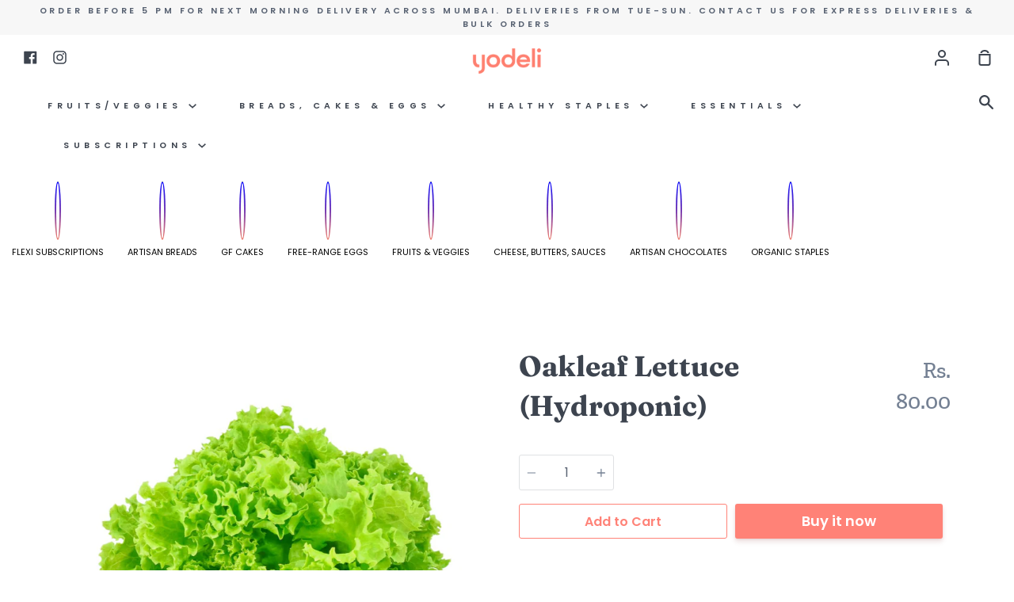

--- FILE ---
content_type: text/css
request_url: https://magic-menu.risingsigma.com/css/magic-menu.min.css
body_size: 11257
content:
.ia_menu_collections{background-color:#fff;padding-top:20px;padding-bottom:20px;position:sticky;width:100%;z-index:1}.ia_menu_collections a{text-decoration:inherit;display:flex;flex-direction:column;align-items:center}.collection_list{display:flex;justify-content:center}.ia_menu_collections .list_items{list-style-type:none;margin-top:0;margin-bottom:0;padding-left:0;display:flex;margin-left:0}.ia_menu_collections .list_item{display:list-item;align-items:center;justify-content:center;padding:2px 15px}.ia_menu_collections .list_item:after{content:'';position:absolute;width:100%;transform:scaleX(0);height:2px;bottom:0;left:0;background-color:#0087ca;transform-origin:bottom right;transition:transform .25s ease-out}.ia_menu_collections .list_item:hover{transform:scaleX(1);transform-origin:bottom left}.ia_menu_collections .list_item a.active .item_link{color:#423d99;font-weight:900}.ia_menu_collections .list_item:last-child{margin-right:0}.ia_menu_collections .link_img{display:block;padding-bottom:10px}.ia_menu_collections .link_img img{background-size:cover;display:block;width:70px;height:auto;max-width:inherit}.ia_menu_collections .text_link{display:block}.ia_menu_collections .item_link{text-decoration:inherit;width:100%;font-size:11px;display:block;text-align:center;line-height:1;color:rgba(var(--color-foreground),.75);text-transform:uppercase;font-family:inherit;font-weight:inherit;white-space:nowrap}span .item_link:hover{text-decoration:underline}.ia_menu_collections .list_items::-webkit-scrollbar-track{background-color:transparent}.ia_menu_collections .list_items{-ms-overflow-style:none;scrollbar-width:none}.ia_menu_collections .list_items::-webkit-scrollbar{width:1px;background-color:transparent;display:none}.ia_menu_collections .list_items::-webkit-scrollbar-thumb{background-color:transparent}.watermark{position:absolute;right:0;bottom:0;font-size:8px;color:#909090;opacity:.5}.watermark img{vertical-align:middle}@media screen and (max-width:768px){.ia_menu_collections .container{padding-left:0;padding-right:0}.menu_collections .list_items{overflow-x:auto}.menu_collections .list_item:first-child{padding-left:14px}.ia_menu_collections{width:100%}.ia_menu_collections .list_items{overflow:scroll}}i.icon,i.icons{font-size:1.3em;cursor:pointer}@-webkit-keyframes spinner{0%{-webkit-transform:rotate(0);-moz-transform:rotate(0);-ms-transform:rotate(0);-o-transform:rotate(0);transform:rotate(0)}100%{-webkit-transform:rotate(360deg);-moz-transform:rotate(360deg);-ms-transform:rotate(360deg);-o-transform:rotate(360deg);transform:rotate(360deg)}}@-moz-keyframes spinner{0%{-webkit-transform:rotate(0);-moz-transform:rotate(0);-ms-transform:rotate(0);-o-transform:rotate(0);transform:rotate(0)}100%{-webkit-transform:rotate(360deg);-moz-transform:rotate(360deg);-ms-transform:rotate(360deg);-o-transform:rotate(360deg);transform:rotate(360deg)}}@-o-keyframes spinner{0%{-webkit-transform:rotate(0);-moz-transform:rotate(0);-ms-transform:rotate(0);-o-transform:rotate(0);transform:rotate(0)}100%{-webkit-transform:rotate(360deg);-moz-transform:rotate(360deg);-ms-transform:rotate(360deg);-o-transform:rotate(360deg);transform:rotate(360deg)}}@keyframes spinner{0%{-webkit-transform:rotate(0);-moz-transform:rotate(0);-ms-transform:rotate(0);-o-transform:rotate(0);transform:rotate(0)}100%{-webkit-transform:rotate(360deg);-moz-transform:rotate(360deg);-ms-transform:rotate(360deg);-o-transform:rotate(360deg);transform:rotate(360deg)}}.builder-frame-bar{background:#f5f5f5;border-radius:15px;padding:15px!important;margin-bottom:10px!important}.builder-frame-bar .image_thumb{padding:0!important}.builder-frame-bar .menu_title{padding:0 0 0 30px;font-style:normal;font-weight:500;font-size:15px;line-height:45px;color:#000}.builder-frame-bar .edit_btn{font-style:normal;font-size:15px;line-height:45px;color:#000;display:flex;justify-content:right;cursor:pointer}.builder-frame-bar .edit_btn span{color:#4a00e0}.builder-frame-bar .delete_btn{font-style:normal;font-size:15px;line-height:45px;color:#000;display:flex;justify-content:right;cursor:pointer}.builder-frame-bar .delete_btn span{color:red}.builder-frame-bar .drag_hand{display:flex;justify-content:right;color:#e1e1e1;font-size:25px;top:10px}.builder-frame-bar .save_btn{display:flex;justify-content:right;color:#e1e1e1;font-size:10px;padding:0 20px;margin:.5125rem 0;margin-bottom:0;line-height:0}.builder-frame-bar .save_btn button{padding:1px 20px;font-size:.6875rem;line-height:2px;border-radius:.2rem;top:-5px}.builder-frame{background:#f5f5f5;border-radius:15px;padding:10px!important;padding-right:0!important;margin-bottom:15px}.builder-stories{margin:-10px 0;padding:10px;border-radius:0 10px 10px 0}.builder-stories .row p{margin-bottom:0}.builder-stories .row span{font-size:14px;font-weight:600}.builder-stories .row{padding:0;margin:0;display:flex;justify-content:center}.imagePreview{border-radius:10px;width:190px;height:190px;background:url(https://magic-menu.risingsigma.com/images/image-thumb.jpeg);background-size:contain;background-repeat:no-repeat}.builder-frame-bar .imagePreview{border-radius:10px;width:50px;height:50px;display:block}.ia_menu_title{margin-top:12px!important}.add_item{margin-top:20px!important}.add_item_box{padding:10px 0!important}.add_item_box:hover{background:#8e2de2;background:-webkit-linear-gradient(to right,#4a00e0,#8e2de2)!important;background:linear-gradient(to right,#4a00e0,#8e2de2)!important;color:#fff}.custom-css-textarea{border:solid 1px #ccc;border-radius:5px;background-image:none}.IA_Menu_settings{margin-top:10px}.IA_Menu_settings h3{font-size:16px;color:#000;padding-bottom:10px;border-bottom:.5px #dfdfdf solid;margin-bottom:20px;font-weight:400}.IA_Menu_settings .item{margin-bottom:20px}.IA_Menu_settings .heading{font-style:normal;font-weight:400;font-size:15px;line-height:29px;color:#000;padding:0}.IA_Menu_settings .heading span{line-height:2;display:block}.IA_Menu_settings .ia_menu_link{margin-top:10px}.IA_Menu_settings input{width:100%;padding:5px 10px;border-radius:5px;border:solid 1px #ccc;font-size:12px;background:#fff}.IA_Menu_settings input[type=color]{height:30px;width:80%;background:0 0;border:none;padding:0;margin:0}.IA_Menu_settings input[type=range]{width:80%}.IA_Menu_settings hr{margin:20px -20px 20px -20px}.IA_Menu_settings .selectpicker{background:#fbfbfb;border-radius:5px;height:30px!important;padding:0 10px;border:solid 1px #ccc;font-size:12px;width:80%}.slider-small:before{border:solid 1px #efefef!important}.stories_style input[type=color]{width:25%}.stories_style span{display:inline-block;line-height:1}.stories_style h4{font-weight:700}.stories_style .heading{padding-left:15px}.stories_style .row{margin-bottom:30px}.ia_menu_collections .list_item{padding:2px;list-style:none}.ia_menu_collections .link_img img{border:2px solid #fff;background:#fff}.ia_menu_collections .link_img{width:fit-content;margin-left:auto;margin-right:auto;height:auto!important;max-height:fit-content!important;margin-bottom:10px}.IA_Menu_settings .circle_style_magic_menu,.IA_Menu_settings .curved_square_style_magic_menu,.IA_Menu_settings .square_style_magic_menu{background-color:#d0d0d0}.menu-item-style{height:80px;width:80px}.circle_style_magic_menu{border-radius:50%!important;display:inline-block}.circle_style_magic_menu img{border-radius:50%!important}.square_style_magic_menu{border-radius:0!important;display:inline-block}.square_style_magic_menu img{border-radius:0!important}.triangle_style{width:0;height:0;border-left:40px solid transparent;border-right:40px solid transparent;border-bottom:80px solid #d0d0d0}.curved_square_style_magic_menu{border-radius:10%!important;display:inline-block}.curved_square_style_magic_menu img{border-radius:10%!important}.collection_list{display:flex;overflow-x:auto;-ms-overflow-style:none;scrollbar-width:none}.collection_list::-webkit-scrollbar{display:none}.hover_effect_zoom_in{-webkit-transform:scale(1);transform:scale(1);-webkit-transition:.3s ease-in-out;transition:.3s ease-in-out}.hover_effect_zoom_in:hover{-webkit-transform:scale(1.2)!important;transform:scale(1.2)!important}.hover_effect_rotate_zoom_out{-webkit-transform:rotate(0) scale(1);transform:rotate(0) scale(1)}.hover_effect_rotate_zoom_out:hover{-webkit-transform:rotate(15deg) scale(1.4);transform:rotate(15deg) scale(1.4);-webkit-transition:.3s ease-in-out;transition:.3s ease-in-out}.hover_effect_flash:hover{opacity:1;-webkit-animation:flash 1.5s;animation:flash 1.5s}@-webkit-keyframes flash{0%{opacity:.4}100%{opacity:1}}@keyframes flash{0%{opacity:.4}100%{opacity:1}}.hover_effect_shine{position:relative}.hover_effect_shine::before{position:absolute;top:0;left:-75%;z-index:2;display:block;content:'';width:50%;height:100%;background:-webkit-linear-gradient(left,rgba(255,255,255,0) 0,rgba(255,255,255,.3) 100%);background:linear-gradient(to right,rgba(255,255,255,0) 0,rgba(255,255,255,.3) 100%);-webkit-transform:skewX(-25deg);transform:skewX(-25deg)}.hover_effect_shine:hover::before{-webkit-animation:shine .75s;animation:shine .75s}@-webkit-keyframes shine{100%{left:125%}}@keyframes shine{100%{left:125%}}.hover_effect_circle{position:relative}.hover_effect_circle::before{position:absolute;top:50%;left:50%;z-index:2;display:block;content:'';width:0;height:0;background:rgba(255,255,255,.2);border-radius:100%;-webkit-transform:translate(-50%,-50%);transform:translate(-50%,-50%);opacity:0}.hover_effect_circle:hover::before{-webkit-animation:circle .75s;animation:circle .75s}@-webkit-keyframes circle{0%{opacity:1}40%{opacity:1}100%{width:200%;height:200%;opacity:0}}@keyframes circle{0%{opacity:1}40%{opacity:1}100%{width:200%;height:200%;opacity:0}}.hover_effect_opacity{opacity:1;-webkit-transition:.3s ease-in-out;transition:.3s ease-in-out}.hover_effect_opacity:hover{opacity:.5}.icon_style_circle{border-radius:50%}.icon_style_square{border-radius:0}.icon-style_curved_square{border-radius:15px}.ia_menu_collections .text_link{margin-top:0!important;display:block!important}.stories div{width:auto!important;max-width:fit-content!important}.icon-border-style{border-style:solid}.icon-border-width{border-width:1px}.icon-border-color{border-color:#f0f}.icon-border-gradient{border-image-slice:1;border-image-source:linear-gradient(to left,#743ad5,#d53a9d)}#call_to_action_text{margin:0 auto 20px;width:fit-content}#call_to_action_text span{display:block;text-align:center}#call_to_action_text a{color:#000;font-weight:400;text-align:center;font-size:12px;background:#fff;padding:5px 10px;border-radius:40px;margin:auto;left:50px;text-decoration:none}.magic_checkout_quantity input{color:#000!important;-webkit-text-fill-color:#000!important}.story-cart-btn-small button{padding-top:10px!important}.magic_checkout_section{display:none}#zuck-modal{z-index:9999999999!important}.magic-menu-cart-item .out-of-stock-p{color:red;display:none;padding:0 10px;line-height:1.2}.magic-menu-sticky{position:sticky;position:-webkit-sticky;top:0;z-index:99!important}.story-variant-select select{color:#000}.menu_text_wrap{margin-left:auto!important;margin-right:auto!important;white-space:unset!important} @media only screen and (min-device-width : 768px) and (max-device-width : 1400px) { .collection_list{justify-content: flex-start !important;} }

--- FILE ---
content_type: text/javascript
request_url: https://yodeli.in/cdn/shop/t/4/assets/theme.js?v=164869987138547513651600460134
body_size: 89518
content:
window.slate=window.slate||{},window.theme=window.theme||{},function(e,t,i){function n(e,t){return typeof e===t}function o(){return"function"!=typeof t.createElement?t.createElement(arguments[0]):w?t.createElementNS.call(t,"http://www.w3.org/2000/svg",arguments[0]):t.createElement.apply(t,arguments)}function r(e,t){return!!~(""+e).indexOf(t)}function s(e){return e.replace(/([a-z])-([a-z])/g,function(e,t,i){return t+i.toUpperCase()}).replace(/^-/,"")}function a(e,i,n,r){var s,a,l,c,d="modernizr",u=o("div"),p=function(){var e=t.body;return e||((e=o(w?"svg":"body")).fake=!0),e}();if(parseInt(n,10))for(;n--;)(l=o("div")).id=r?r[n]:d+(n+1),u.appendChild(l);return(s=o("style")).type="text/css",s.id="s"+d,(p.fake?p:u).appendChild(s),p.appendChild(u),s.styleSheet?s.styleSheet.cssText=e:s.appendChild(t.createTextNode(e)),u.id=d,p.fake&&(p.style.background="",p.style.overflow="hidden",c=b.style.overflow,b.style.overflow="hidden",b.appendChild(p)),a=i(u,e),p.fake?(p.parentNode.removeChild(p),b.style.overflow=c,b.offsetHeight):u.parentNode.removeChild(u),!!a}function l(e,t){return function(){return e.apply(t,arguments)}}function c(e){return e.replace(/([A-Z])/g,function(e,t){return"-"+t.toLowerCase()}).replace(/^ms-/,"-ms-")}function d(t,n){var o=t.length;if("CSS"in e&&"supports"in e.CSS){for(;o--;)if(e.CSS.supports(c(t[o]),n))return!0;return!1}if("CSSSupportsRule"in e){for(var r=[];o--;)r.push("("+c(t[o])+":"+n+")");return a("@supports ("+(r=r.join(" or "))+") { #modernizr { position: absolute; } }",function(e){return"absolute"==getComputedStyle(e,null).position})}return i}function u(e,t,a,l){function c(){p&&(delete A.style,delete A.modElem)}if(l=!n(l,"undefined")&&l,!n(a,"undefined")){var u=d(e,a);if(!n(u,"undefined"))return u}for(var p,f,h,m,g,v=["modernizr","tspan","samp"];!A.style&&v.length;)p=!0,A.modElem=o(v.shift()),A.style=A.modElem.style;for(h=e.length,f=0;h>f;f++)if(m=e[f],g=A.style[m],r(m,"-")&&(m=s(m)),A.style[m]!==i){if(l||n(a,"undefined"))return c(),"pfx"!=t||m;try{A.style[m]=a}catch(e){}if(A.style[m]!=g)return c(),"pfx"!=t||m}return c(),!1}function p(e,t,i,o,r){var s=e.charAt(0).toUpperCase()+e.slice(1),a=(e+" "+$.join(s+" ")+s).split(" ");return n(t,"string")||n(t,"undefined")?u(a,t,o,r):function(e,t,i){var o;for(var r in e)if(e[r]in t)return!1===i?e[r]:n(o=t[e[r]],"function")?l(o,i||t):o;return!1}(a=(e+" "+S.join(s+" ")+s).split(" "),t,i)}function f(e,t,n){return p(e,i,i,t,n)}var h=[],m=[],g={_version:"3.3.1",_config:{classPrefix:"",enableClasses:!0,enableJSClass:!0,usePrefixes:!0},_q:[],on:function(e,t){var i=this;setTimeout(function(){t(i[e])},0)},addTest:function(e,t,i){m.push({name:e,fn:t,options:i})},addAsyncTest:function(e){m.push({name:null,fn:e})}},v=function(){};v.prototype=g,(v=new v).addTest("svg",!!t.createElementNS&&!!t.createElementNS("http://www.w3.org/2000/svg","svg").createSVGRect);var y=g._config.usePrefixes?" -webkit- -moz- -o- -ms- ".split(" "):["",""];g._prefixes=y;var b=t.documentElement,w="svg"===b.nodeName.toLowerCase(),x="Moz O ms Webkit",S=g._config.usePrefixes?x.toLowerCase().split(" "):[];g._domPrefixes=S;var C="CSS"in e&&"supports"in e.CSS,k="supportsCSS"in e;v.addTest("supports",C||k),v.addTest("placeholder","placeholder"in o("input")&&"placeholder"in o("textarea"));var $=g._config.usePrefixes?x.split(" "):[];g._cssomPrefixes=$;var T=g.testStyles=a;v.addTest("touchevents",function(){var i;if("ontouchstart"in e||e.DocumentTouch&&t instanceof DocumentTouch)i=!0;else{var n=["@media (",y.join("touch-enabled),("),"heartz",")","{#modernizr{top:9px;position:absolute}}"].join("");T(n,function(e){i=9===e.offsetTop})}return i});var E={elem:o("modernizr")};v._q.push(function(){delete E.elem});var A={style:E.elem.style};v._q.unshift(function(){delete A.style}),g.testProp=function(e,t,n){return u([e],i,t,n)},g.testAllProps=p,g.testAllProps=f,v.addTest("csstransforms",function(){return-1===navigator.userAgent.indexOf("Android 2.")&&f("transform","scale(1)",!0)}),v.addTest("csstransforms3d",function(){var e=!!f("perspective","1px",!0),t=v._config.usePrefixes;if(e&&(!t||"webkitPerspective"in b.style)){var i;v.supports?i="@supports (perspective: 1px)":(i="@media (transform-3d)",t&&(i+=",(-webkit-transform-3d)")),T("#modernizr{width:0;height:0}"+(i+="{#modernizr{width:7px;height:18px;margin:0;padding:0;border:0}}"),function(t){e=7===t.offsetWidth&&18===t.offsetHeight})}return e}),v.addTest("flexbox",f("flexBasis","1px",!0)),function(){var e,t,i,o,r,s;for(var a in m)if(m.hasOwnProperty(a)){if(e=[],(t=m[a]).name&&(e.push(t.name.toLowerCase()),t.options&&t.options.aliases&&t.options.aliases.length))for(i=0;i<t.options.aliases.length;i++)e.push(t.options.aliases[i].toLowerCase());for(o=n(t.fn,"function")?t.fn():t.fn,r=0;r<e.length;r++)1===(s=e[r].split(".")).length?v[s[0]]=o:(!v[s[0]]||v[s[0]]instanceof Boolean||(v[s[0]]=new Boolean(v[s[0]])),v[s[0]][s[1]]=o),h.push((o?"":"no-")+s.join("-"))}}(),function(e){var t=b.className,i=v._config.classPrefix||"";if(w&&(t=t.baseVal),v._config.enableJSClass){var n=new RegExp("(^|\\s)"+i+"no-js(\\s|$)");t=t.replace(n,"$1"+i+"js$2")}v._config.enableClasses&&(t+=" "+i+e.join(" "+i),w?b.className.baseVal=t:b.className=t)}(h),delete g.addTest,delete g.addAsyncTest;for(var z=0;z<v._q.length;z++)v._q[z]();e.Modernizr=v}(window,document),function(e,t){"use strict";"object"==typeof module&&"object"==typeof module.exports?module.exports=e.document?t(e,!0):function(e){if(!e.document)throw new Error("jQuery requires a window with a document");return t(e)}:t(e)}("undefined"!=typeof window?window:this,function(e,t){"use strict";var i=[],n=e.document,o=Object.getPrototypeOf,r=i.slice,s=i.concat,a=i.push,l=i.indexOf,c={},d=c.toString,u=c.hasOwnProperty,p=u.toString,f=p.call(Object),h={},m=function(e){return"function"==typeof e&&"number"!=typeof e.nodeType},g=function(e){return null!=e&&e===e.window},v={type:!0,src:!0,noModule:!0};function y(e,t,i){var o,r=(t=t||n).createElement("script");if(r.text=e,i)for(o in v)i[o]&&(r[o]=i[o]);t.head.appendChild(r).parentNode.removeChild(r)}function b(e){return null==e?e+"":"object"==typeof e||"function"==typeof e?c[d.call(e)]||"object":typeof e}var w=function(e,t){return new w.fn.init(e,t)},x=/^[\s\uFEFF\xA0]+|[\s\uFEFF\xA0]+$/g;function S(e){var t=!!e&&"length"in e&&e.length,i=b(e);return!m(e)&&!g(e)&&("array"===i||0===t||"number"==typeof t&&t>0&&t-1 in e)}w.fn=w.prototype={jquery:"3.3.1",constructor:w,length:0,toArray:function(){return r.call(this)},get:function(e){return null==e?r.call(this):e<0?this[e+this.length]:this[e]},pushStack:function(e){var t=w.merge(this.constructor(),e);return t.prevObject=this,t},each:function(e){return w.each(this,e)},map:function(e){return this.pushStack(w.map(this,function(t,i){return e.call(t,i,t)}))},slice:function(){return this.pushStack(r.apply(this,arguments))},first:function(){return this.eq(0)},last:function(){return this.eq(-1)},eq:function(e){var t=this.length,i=+e+(e<0?t:0);return this.pushStack(i>=0&&i<t?[this[i]]:[])},end:function(){return this.prevObject||this.constructor()},push:a,sort:i.sort,splice:i.splice},w.extend=w.fn.extend=function(){var e,t,i,n,o,r,s=arguments[0]||{},a=1,l=arguments.length,c=!1;for("boolean"==typeof s&&(c=s,s=arguments[a]||{},a++),"object"==typeof s||m(s)||(s={}),a===l&&(s=this,a--);a<l;a++)if(null!=(e=arguments[a]))for(t in e)i=s[t],s!==(n=e[t])&&(c&&n&&(w.isPlainObject(n)||(o=Array.isArray(n)))?(o?(o=!1,r=i&&Array.isArray(i)?i:[]):r=i&&w.isPlainObject(i)?i:{},s[t]=w.extend(c,r,n)):void 0!==n&&(s[t]=n));return s},w.extend({expando:"jQuery"+("3.3.1"+Math.random()).replace(/\D/g,""),isReady:!0,error:function(e){throw new Error(e)},noop:function(){},isPlainObject:function(e){var t,i;return!(!e||"[object Object]"!==d.call(e)||(t=o(e))&&("function"!=typeof(i=u.call(t,"constructor")&&t.constructor)||p.call(i)!==f))},isEmptyObject:function(e){var t;for(t in e)return!1;return!0},globalEval:function(e){y(e)},each:function(e,t){var i,n=0;if(S(e))for(i=e.length;n<i&&!1!==t.call(e[n],n,e[n]);n++);else for(n in e)if(!1===t.call(e[n],n,e[n]))break;return e},trim:function(e){return null==e?"":(e+"").replace(x,"")},makeArray:function(e,t){var i=t||[];return null!=e&&(S(Object(e))?w.merge(i,"string"==typeof e?[e]:e):a.call(i,e)),i},inArray:function(e,t,i){return null==t?-1:l.call(t,e,i)},merge:function(e,t){for(var i=+t.length,n=0,o=e.length;n<i;n++)e[o++]=t[n];return e.length=o,e},grep:function(e,t,i){for(var n=[],o=0,r=e.length,s=!i;o<r;o++)!t(e[o],o)!==s&&n.push(e[o]);return n},map:function(e,t,i){var n,o,r=0,a=[];if(S(e))for(n=e.length;r<n;r++)null!=(o=t(e[r],r,i))&&a.push(o);else for(r in e)null!=(o=t(e[r],r,i))&&a.push(o);return s.apply([],a)},guid:1,support:h}),"function"==typeof Symbol&&(w.fn[Symbol.iterator]=i[Symbol.iterator]),w.each("Boolean Number String Function Array Date RegExp Object Error Symbol".split(" "),function(e,t){c["[object "+t+"]"]=t.toLowerCase()});var C=function(e){var t,i,n,o,r,s,a,l,c,d,u,p,f,h,m,g,v,y,b,w="sizzle"+1*new Date,x=e.document,S=0,C=0,k=se(),$=se(),T=se(),E=function(e,t){return e===t&&(u=!0),0},A={}.hasOwnProperty,z=[],_=z.pop,P=z.push,I=z.push,L=z.slice,j=function(e,t){for(var i=0,n=e.length;i<n;i++)if(e[i]===t)return i;return-1},D="checked|selected|async|autofocus|autoplay|controls|defer|disabled|hidden|ismap|loop|multiple|open|readonly|required|scoped",O="[\\x20\\t\\r\\n\\f]",M="(?:\\\\.|[\\w-]|[^\0-\\xa0])+",N="\\["+O+"*("+M+")(?:"+O+"*([*^$|!~]?=)"+O+"*(?:'((?:\\\\.|[^\\\\'])*)'|\"((?:\\\\.|[^\\\\\"])*)\"|("+M+"))|)"+O+"*\\]",H=":("+M+")(?:\\((('((?:\\\\.|[^\\\\'])*)'|\"((?:\\\\.|[^\\\\\"])*)\")|((?:\\\\.|[^\\\\()[\\]]|"+N+")*)|.*)\\)|)",q=new RegExp(O+"+","g"),F=new RegExp("^"+O+"+|((?:^|[^\\\\])(?:\\\\.)*)"+O+"+$","g"),B=new RegExp("^"+O+"*,"+O+"*"),W=new RegExp("^"+O+"*([>+~]|"+O+")"+O+"*"),R=new RegExp("="+O+"*([^\\]'\"]*?)"+O+"*\\]","g"),U=new RegExp(H),V=new RegExp("^"+M+"$"),X={ID:new RegExp("^#("+M+")"),CLASS:new RegExp("^\\.("+M+")"),TAG:new RegExp("^("+M+"|[*])"),ATTR:new RegExp("^"+N),PSEUDO:new RegExp("^"+H),CHILD:new RegExp("^:(only|first|last|nth|nth-last)-(child|of-type)(?:\\("+O+"*(even|odd|(([+-]|)(\\d*)n|)"+O+"*(?:([+-]|)"+O+"*(\\d+)|))"+O+"*\\)|)","i"),bool:new RegExp("^(?:"+D+")$","i"),needsContext:new RegExp("^"+O+"*[>+~]|:(even|odd|eq|gt|lt|nth|first|last)(?:\\("+O+"*((?:-\\d)?\\d*)"+O+"*\\)|)(?=[^-]|$)","i")},Y=/^(?:input|select|textarea|button)$/i,G=/^h\d$/i,Q=/^[^{]+\{\s*\[native \w/,J=/^(?:#([\w-]+)|(\w+)|\.([\w-]+))$/,Z=/[+~]/,K=new RegExp("\\\\([\\da-f]{1,6}"+O+"?|("+O+")|.)","ig"),ee=function(e,t,i){var n="0x"+t-65536;return n!=n||i?t:n<0?String.fromCharCode(n+65536):String.fromCharCode(n>>10|55296,1023&n|56320)},te=/([\0-\x1f\x7f]|^-?\d)|^-$|[^\0-\x1f\x7f-\uFFFF\w-]/g,ie=function(e,t){return t?"\0"===e?"�":e.slice(0,-1)+"\\"+e.charCodeAt(e.length-1).toString(16)+" ":"\\"+e},ne=function(){p()},oe=ye(function(e){return!0===e.disabled&&("form"in e||"label"in e)},{dir:"parentNode",next:"legend"});try{I.apply(z=L.call(x.childNodes),x.childNodes),z[x.childNodes.length].nodeType}catch(e){I={apply:z.length?function(e,t){P.apply(e,L.call(t))}:function(e,t){for(var i=e.length,n=0;e[i++]=t[n++];);e.length=i-1}}}function re(e,t,n,o){var r,a,c,d,u,h,v,y=t&&t.ownerDocument,S=t?t.nodeType:9;if(n=n||[],"string"!=typeof e||!e||1!==S&&9!==S&&11!==S)return n;if(!o&&((t?t.ownerDocument||t:x)!==f&&p(t),t=t||f,m)){if(11!==S&&(u=J.exec(e)))if(r=u[1]){if(9===S){if(!(c=t.getElementById(r)))return n;if(c.id===r)return n.push(c),n}else if(y&&(c=y.getElementById(r))&&b(t,c)&&c.id===r)return n.push(c),n}else{if(u[2])return I.apply(n,t.getElementsByTagName(e)),n;if((r=u[3])&&i.getElementsByClassName&&t.getElementsByClassName)return I.apply(n,t.getElementsByClassName(r)),n}if(i.qsa&&!T[e+" "]&&(!g||!g.test(e))){if(1!==S)y=t,v=e;else if("object"!==t.nodeName.toLowerCase()){for((d=t.getAttribute("id"))?d=d.replace(te,ie):t.setAttribute("id",d=w),a=(h=s(e)).length;a--;)h[a]="#"+d+" "+ve(h[a]);v=h.join(","),y=Z.test(e)&&me(t.parentNode)||t}if(v)try{return I.apply(n,y.querySelectorAll(v)),n}catch(e){}finally{d===w&&t.removeAttribute("id")}}}return l(e.replace(F,"$1"),t,n,o)}function se(){var e=[];return function t(i,o){return e.push(i+" ")>n.cacheLength&&delete t[e.shift()],t[i+" "]=o}}function ae(e){return e[w]=!0,e}function le(e){var t=f.createElement("fieldset");try{return!!e(t)}catch(e){return!1}finally{t.parentNode&&t.parentNode.removeChild(t),t=null}}function ce(e,t){for(var i=e.split("|"),o=i.length;o--;)n.attrHandle[i[o]]=t}function de(e,t){var i=t&&e,n=i&&1===e.nodeType&&1===t.nodeType&&e.sourceIndex-t.sourceIndex;if(n)return n;if(i)for(;i=i.nextSibling;)if(i===t)return-1;return e?1:-1}function ue(e){return function(t){return"input"===t.nodeName.toLowerCase()&&t.type===e}}function pe(e){return function(t){var i=t.nodeName.toLowerCase();return("input"===i||"button"===i)&&t.type===e}}function fe(e){return function(t){return"form"in t?t.parentNode&&!1===t.disabled?"label"in t?"label"in t.parentNode?t.parentNode.disabled===e:t.disabled===e:t.isDisabled===e||t.isDisabled!==!e&&oe(t)===e:t.disabled===e:"label"in t&&t.disabled===e}}function he(e){return ae(function(t){return t=+t,ae(function(i,n){for(var o,r=e([],i.length,t),s=r.length;s--;)i[o=r[s]]&&(i[o]=!(n[o]=i[o]))})})}function me(e){return e&&void 0!==e.getElementsByTagName&&e}for(t in i=re.support={},r=re.isXML=function(e){var t=e&&(e.ownerDocument||e).documentElement;return!!t&&"HTML"!==t.nodeName},p=re.setDocument=function(e){var t,o,s=e?e.ownerDocument||e:x;return s!==f&&9===s.nodeType&&s.documentElement?(h=(f=s).documentElement,m=!r(f),x!==f&&(o=f.defaultView)&&o.top!==o&&(o.addEventListener?o.addEventListener("unload",ne,!1):o.attachEvent&&o.attachEvent("onunload",ne)),i.attributes=le(function(e){return e.className="i",!e.getAttribute("className")}),i.getElementsByTagName=le(function(e){return e.appendChild(f.createComment("")),!e.getElementsByTagName("*").length}),i.getElementsByClassName=Q.test(f.getElementsByClassName),i.getById=le(function(e){return h.appendChild(e).id=w,!f.getElementsByName||!f.getElementsByName(w).length}),i.getById?(n.filter.ID=function(e){var t=e.replace(K,ee);return function(e){return e.getAttribute("id")===t}},n.find.ID=function(e,t){if(void 0!==t.getElementById&&m){var i=t.getElementById(e);return i?[i]:[]}}):(n.filter.ID=function(e){var t=e.replace(K,ee);return function(e){var i=void 0!==e.getAttributeNode&&e.getAttributeNode("id");return i&&i.value===t}},n.find.ID=function(e,t){if(void 0!==t.getElementById&&m){var i,n,o,r=t.getElementById(e);if(r){if((i=r.getAttributeNode("id"))&&i.value===e)return[r];for(o=t.getElementsByName(e),n=0;r=o[n++];)if((i=r.getAttributeNode("id"))&&i.value===e)return[r]}return[]}}),n.find.TAG=i.getElementsByTagName?function(e,t){return void 0!==t.getElementsByTagName?t.getElementsByTagName(e):i.qsa?t.querySelectorAll(e):void 0}:function(e,t){var i,n=[],o=0,r=t.getElementsByTagName(e);if("*"===e){for(;i=r[o++];)1===i.nodeType&&n.push(i);return n}return r},n.find.CLASS=i.getElementsByClassName&&function(e,t){if(void 0!==t.getElementsByClassName&&m)return t.getElementsByClassName(e)},v=[],g=[],(i.qsa=Q.test(f.querySelectorAll))&&(le(function(e){h.appendChild(e).innerHTML="<a id='"+w+"'></a><select id='"+w+"-\r\\' msallowcapture=''><option selected=''></option></select>",e.querySelectorAll("[msallowcapture^='']").length&&g.push("[*^$]="+O+"*(?:''|\"\")"),e.querySelectorAll("[selected]").length||g.push("\\["+O+"*(?:value|"+D+")"),e.querySelectorAll("[id~="+w+"-]").length||g.push("~="),e.querySelectorAll(":checked").length||g.push(":checked"),e.querySelectorAll("a#"+w+"+*").length||g.push(".#.+[+~]")}),le(function(e){e.innerHTML="<a href='' disabled='disabled'></a><select disabled='disabled'><option/></select>";var t=f.createElement("input");t.setAttribute("type","hidden"),e.appendChild(t).setAttribute("name","D"),e.querySelectorAll("[name=d]").length&&g.push("name"+O+"*[*^$|!~]?="),2!==e.querySelectorAll(":enabled").length&&g.push(":enabled",":disabled"),h.appendChild(e).disabled=!0,2!==e.querySelectorAll(":disabled").length&&g.push(":enabled",":disabled"),e.querySelectorAll("*,:x"),g.push(",.*:")})),(i.matchesSelector=Q.test(y=h.matches||h.webkitMatchesSelector||h.mozMatchesSelector||h.oMatchesSelector||h.msMatchesSelector))&&le(function(e){i.disconnectedMatch=y.call(e,"*"),y.call(e,"[s!='']:x"),v.push("!=",H)}),g=g.length&&new RegExp(g.join("|")),v=v.length&&new RegExp(v.join("|")),t=Q.test(h.compareDocumentPosition),b=t||Q.test(h.contains)?function(e,t){var i=9===e.nodeType?e.documentElement:e,n=t&&t.parentNode;return e===n||!(!n||1!==n.nodeType||!(i.contains?i.contains(n):e.compareDocumentPosition&&16&e.compareDocumentPosition(n)))}:function(e,t){if(t)for(;t=t.parentNode;)if(t===e)return!0;return!1},E=t?function(e,t){if(e===t)return u=!0,0;var n=!e.compareDocumentPosition-!t.compareDocumentPosition;return n||(1&(n=(e.ownerDocument||e)===(t.ownerDocument||t)?e.compareDocumentPosition(t):1)||!i.sortDetached&&t.compareDocumentPosition(e)===n?e===f||e.ownerDocument===x&&b(x,e)?-1:t===f||t.ownerDocument===x&&b(x,t)?1:d?j(d,e)-j(d,t):0:4&n?-1:1)}:function(e,t){if(e===t)return u=!0,0;var i,n=0,o=e.parentNode,r=t.parentNode,s=[e],a=[t];if(!o||!r)return e===f?-1:t===f?1:o?-1:r?1:d?j(d,e)-j(d,t):0;if(o===r)return de(e,t);for(i=e;i=i.parentNode;)s.unshift(i);for(i=t;i=i.parentNode;)a.unshift(i);for(;s[n]===a[n];)n++;return n?de(s[n],a[n]):s[n]===x?-1:a[n]===x?1:0},f):f},re.matches=function(e,t){return re(e,null,null,t)},re.matchesSelector=function(e,t){if((e.ownerDocument||e)!==f&&p(e),t=t.replace(R,"='$1']"),i.matchesSelector&&m&&!T[t+" "]&&(!v||!v.test(t))&&(!g||!g.test(t)))try{var n=y.call(e,t);if(n||i.disconnectedMatch||e.document&&11!==e.document.nodeType)return n}catch(e){}return re(t,f,null,[e]).length>0},re.contains=function(e,t){return(e.ownerDocument||e)!==f&&p(e),b(e,t)},re.attr=function(e,t){(e.ownerDocument||e)!==f&&p(e);var o=n.attrHandle[t.toLowerCase()],r=o&&A.call(n.attrHandle,t.toLowerCase())?o(e,t,!m):void 0;return void 0!==r?r:i.attributes||!m?e.getAttribute(t):(r=e.getAttributeNode(t))&&r.specified?r.value:null},re.escape=function(e){return(e+"").replace(te,ie)},re.error=function(e){throw new Error("Syntax error, unrecognized expression: "+e)},re.uniqueSort=function(e){var t,n=[],o=0,r=0;if(u=!i.detectDuplicates,d=!i.sortStable&&e.slice(0),e.sort(E),u){for(;t=e[r++];)t===e[r]&&(o=n.push(r));for(;o--;)e.splice(n[o],1)}return d=null,e},o=re.getText=function(e){var t,i="",n=0,r=e.nodeType;if(r){if(1===r||9===r||11===r){if("string"==typeof e.textContent)return e.textContent;for(e=e.firstChild;e;e=e.nextSibling)i+=o(e)}else if(3===r||4===r)return e.nodeValue}else for(;t=e[n++];)i+=o(t);return i},(n=re.selectors={cacheLength:50,createPseudo:ae,match:X,attrHandle:{},find:{},relative:{">":{dir:"parentNode",first:!0}," ":{dir:"parentNode"},"+":{dir:"previousSibling",first:!0},"~":{dir:"previousSibling"}},preFilter:{ATTR:function(e){return e[1]=e[1].replace(K,ee),e[3]=(e[3]||e[4]||e[5]||"").replace(K,ee),"~="===e[2]&&(e[3]=" "+e[3]+" "),e.slice(0,4)},CHILD:function(e){return e[1]=e[1].toLowerCase(),"nth"===e[1].slice(0,3)?(e[3]||re.error(e[0]),e[4]=+(e[4]?e[5]+(e[6]||1):2*("even"===e[3]||"odd"===e[3])),e[5]=+(e[7]+e[8]||"odd"===e[3])):e[3]&&re.error(e[0]),e},PSEUDO:function(e){var t,i=!e[6]&&e[2];return X.CHILD.test(e[0])?null:(e[3]?e[2]=e[4]||e[5]||"":i&&U.test(i)&&(t=s(i,!0))&&(t=i.indexOf(")",i.length-t)-i.length)&&(e[0]=e[0].slice(0,t),e[2]=i.slice(0,t)),e.slice(0,3))}},filter:{TAG:function(e){var t=e.replace(K,ee).toLowerCase();return"*"===e?function(){return!0}:function(e){return e.nodeName&&e.nodeName.toLowerCase()===t}},CLASS:function(e){var t=k[e+" "];return t||(t=new RegExp("(^|"+O+")"+e+"("+O+"|$)"))&&k(e,function(e){return t.test("string"==typeof e.className&&e.className||void 0!==e.getAttribute&&e.getAttribute("class")||"")})},ATTR:function(e,t,i){return function(n){var o=re.attr(n,e);return null==o?"!="===t:!t||(o+="","="===t?o===i:"!="===t?o!==i:"^="===t?i&&0===o.indexOf(i):"*="===t?i&&o.indexOf(i)>-1:"$="===t?i&&o.slice(-i.length)===i:"~="===t?(" "+o.replace(q," ")+" ").indexOf(i)>-1:"|="===t&&(o===i||o.slice(0,i.length+1)===i+"-"))}},CHILD:function(e,t,i,n,o){var r="nth"!==e.slice(0,3),s="last"!==e.slice(-4),a="of-type"===t;return 1===n&&0===o?function(e){return!!e.parentNode}:function(t,i,l){var c,d,u,p,f,h,m=r!==s?"nextSibling":"previousSibling",g=t.parentNode,v=a&&t.nodeName.toLowerCase(),y=!l&&!a,b=!1;if(g){if(r){for(;m;){for(p=t;p=p[m];)if(a?p.nodeName.toLowerCase()===v:1===p.nodeType)return!1;h=m="only"===e&&!h&&"nextSibling"}return!0}if(h=[s?g.firstChild:g.lastChild],s&&y){for(b=(f=(c=(d=(u=(p=g)[w]||(p[w]={}))[p.uniqueID]||(u[p.uniqueID]={}))[e]||[])[0]===S&&c[1])&&c[2],p=f&&g.childNodes[f];p=++f&&p&&p[m]||(b=f=0)||h.pop();)if(1===p.nodeType&&++b&&p===t){d[e]=[S,f,b];break}}else if(y&&(b=f=(c=(d=(u=(p=t)[w]||(p[w]={}))[p.uniqueID]||(u[p.uniqueID]={}))[e]||[])[0]===S&&c[1]),!1===b)for(;(p=++f&&p&&p[m]||(b=f=0)||h.pop())&&((a?p.nodeName.toLowerCase()!==v:1!==p.nodeType)||!++b||(y&&((d=(u=p[w]||(p[w]={}))[p.uniqueID]||(u[p.uniqueID]={}))[e]=[S,b]),p!==t)););return(b-=o)===n||b%n==0&&b/n>=0}}},PSEUDO:function(e,t){var i,o=n.pseudos[e]||n.setFilters[e.toLowerCase()]||re.error("unsupported pseudo: "+e);return o[w]?o(t):o.length>1?(i=[e,e,"",t],n.setFilters.hasOwnProperty(e.toLowerCase())?ae(function(e,i){for(var n,r=o(e,t),s=r.length;s--;)e[n=j(e,r[s])]=!(i[n]=r[s])}):function(e){return o(e,0,i)}):o}},pseudos:{not:ae(function(e){var t=[],i=[],n=a(e.replace(F,"$1"));return n[w]?ae(function(e,t,i,o){for(var r,s=n(e,null,o,[]),a=e.length;a--;)(r=s[a])&&(e[a]=!(t[a]=r))}):function(e,o,r){return t[0]=e,n(t,null,r,i),t[0]=null,!i.pop()}}),has:ae(function(e){return function(t){return re(e,t).length>0}}),contains:ae(function(e){return e=e.replace(K,ee),function(t){return(t.textContent||t.innerText||o(t)).indexOf(e)>-1}}),lang:ae(function(e){return V.test(e||"")||re.error("unsupported lang: "+e),e=e.replace(K,ee).toLowerCase(),function(t){var i;do{if(i=m?t.lang:t.getAttribute("xml:lang")||t.getAttribute("lang"))return(i=i.toLowerCase())===e||0===i.indexOf(e+"-")}while((t=t.parentNode)&&1===t.nodeType);return!1}}),target:function(t){var i=e.location&&e.location.hash;return i&&i.slice(1)===t.id},root:function(e){return e===h},focus:function(e){return e===f.activeElement&&(!f.hasFocus||f.hasFocus())&&!!(e.type||e.href||~e.tabIndex)},enabled:fe(!1),disabled:fe(!0),checked:function(e){var t=e.nodeName.toLowerCase();return"input"===t&&!!e.checked||"option"===t&&!!e.selected},selected:function(e){return e.parentNode&&e.parentNode.selectedIndex,!0===e.selected},empty:function(e){for(e=e.firstChild;e;e=e.nextSibling)if(e.nodeType<6)return!1;return!0},parent:function(e){return!n.pseudos.empty(e)},header:function(e){return G.test(e.nodeName)},input:function(e){return Y.test(e.nodeName)},button:function(e){var t=e.nodeName.toLowerCase();return"input"===t&&"button"===e.type||"button"===t},text:function(e){var t;return"input"===e.nodeName.toLowerCase()&&"text"===e.type&&(null==(t=e.getAttribute("type"))||"text"===t.toLowerCase())},first:he(function(){return[0]}),last:he(function(e,t){return[t-1]}),eq:he(function(e,t,i){return[i<0?i+t:i]}),even:he(function(e,t){for(var i=0;i<t;i+=2)e.push(i);return e}),odd:he(function(e,t){for(var i=1;i<t;i+=2)e.push(i);return e}),lt:he(function(e,t,i){for(var n=i<0?i+t:i;--n>=0;)e.push(n);return e}),gt:he(function(e,t,i){for(var n=i<0?i+t:i;++n<t;)e.push(n);return e})}}).pseudos.nth=n.pseudos.eq,{radio:!0,checkbox:!0,file:!0,password:!0,image:!0})n.pseudos[t]=ue(t);for(t in{submit:!0,reset:!0})n.pseudos[t]=pe(t);function ge(){}function ve(e){for(var t=0,i=e.length,n="";t<i;t++)n+=e[t].value;return n}function ye(e,t,i){var n=t.dir,o=t.next,r=o||n,s=i&&"parentNode"===r,a=C++;return t.first?function(t,i,o){for(;t=t[n];)if(1===t.nodeType||s)return e(t,i,o);return!1}:function(t,i,l){var c,d,u,p=[S,a];if(l){for(;t=t[n];)if((1===t.nodeType||s)&&e(t,i,l))return!0}else for(;t=t[n];)if(1===t.nodeType||s)if(d=(u=t[w]||(t[w]={}))[t.uniqueID]||(u[t.uniqueID]={}),o&&o===t.nodeName.toLowerCase())t=t[n]||t;else{if((c=d[r])&&c[0]===S&&c[1]===a)return p[2]=c[2];if(d[r]=p,p[2]=e(t,i,l))return!0}return!1}}function be(e){return e.length>1?function(t,i,n){for(var o=e.length;o--;)if(!e[o](t,i,n))return!1;return!0}:e[0]}function we(e,t,i,n,o){for(var r,s=[],a=0,l=e.length,c=null!=t;a<l;a++)(r=e[a])&&(i&&!i(r,n,o)||(s.push(r),c&&t.push(a)));return s}function xe(e,t,i,n,o,r){return n&&!n[w]&&(n=xe(n)),o&&!o[w]&&(o=xe(o,r)),ae(function(r,s,a,l){var c,d,u,p=[],f=[],h=s.length,m=r||function(e,t,i){for(var n=0,o=t.length;n<o;n++)re(e,t[n],i);return i}(t||"*",a.nodeType?[a]:a,[]),g=!e||!r&&t?m:we(m,p,e,a,l),v=i?o||(r?e:h||n)?[]:s:g;if(i&&i(g,v,a,l),n)for(c=we(v,f),n(c,[],a,l),d=c.length;d--;)(u=c[d])&&(v[f[d]]=!(g[f[d]]=u));if(r){if(o||e){if(o){for(c=[],d=v.length;d--;)(u=v[d])&&c.push(g[d]=u);o(null,v=[],c,l)}for(d=v.length;d--;)(u=v[d])&&(c=o?j(r,u):p[d])>-1&&(r[c]=!(s[c]=u))}}else v=we(v===s?v.splice(h,v.length):v),o?o(null,s,v,l):I.apply(s,v)})}function Se(e){for(var t,i,o,r=e.length,s=n.relative[e[0].type],a=s||n.relative[" "],l=s?1:0,d=ye(function(e){return e===t},a,!0),u=ye(function(e){return j(t,e)>-1},a,!0),p=[function(e,i,n){var o=!s&&(n||i!==c)||((t=i).nodeType?d(e,i,n):u(e,i,n));return t=null,o}];l<r;l++)if(i=n.relative[e[l].type])p=[ye(be(p),i)];else{if((i=n.filter[e[l].type].apply(null,e[l].matches))[w]){for(o=++l;o<r&&!n.relative[e[o].type];o++);return xe(l>1&&be(p),l>1&&ve(e.slice(0,l-1).concat({value:" "===e[l-2].type?"*":""})).replace(F,"$1"),i,l<o&&Se(e.slice(l,o)),o<r&&Se(e=e.slice(o)),o<r&&ve(e))}p.push(i)}return be(p)}function Ce(e,t){var i=t.length>0,o=e.length>0,r=function(r,s,a,l,d){var u,h,g,v=0,y="0",b=r&&[],w=[],x=c,C=r||o&&n.find.TAG("*",d),k=S+=null==x?1:Math.random()||.1,$=C.length;for(d&&(c=s===f||s||d);y!==$&&null!=(u=C[y]);y++){if(o&&u){for(h=0,s||u.ownerDocument===f||(p(u),a=!m);g=e[h++];)if(g(u,s||f,a)){l.push(u);break}d&&(S=k)}i&&((u=!g&&u)&&v--,r&&b.push(u))}if(v+=y,i&&y!==v){for(h=0;g=t[h++];)g(b,w,s,a);if(r){if(v>0)for(;y--;)b[y]||w[y]||(w[y]=_.call(l));w=we(w)}I.apply(l,w),d&&!r&&w.length>0&&v+t.length>1&&re.uniqueSort(l)}return d&&(S=k,c=x),b};return i?ae(r):r}return ge.prototype=n.filters=n.pseudos,n.setFilters=new ge,s=re.tokenize=function(e,t){var i,o,r,s,a,l,c,d=$[e+" "];if(d)return t?0:d.slice(0);for(a=e,l=[],c=n.preFilter;a;){for(s in i&&!(o=B.exec(a))||(o&&(a=a.slice(o[0].length)||a),l.push(r=[])),i=!1,(o=W.exec(a))&&(i=o.shift(),r.push({value:i,type:o[0].replace(F," ")}),a=a.slice(i.length)),n.filter)!(o=X[s].exec(a))||c[s]&&!(o=c[s](o))||(i=o.shift(),r.push({value:i,type:s,matches:o}),a=a.slice(i.length));if(!i)break}return t?a.length:a?re.error(e):$(e,l).slice(0)},a=re.compile=function(e,t){var i,n=[],o=[],r=T[e+" "];if(!r){for(t||(t=s(e)),i=t.length;i--;)(r=Se(t[i]))[w]?n.push(r):o.push(r);(r=T(e,Ce(o,n))).selector=e}return r},l=re.select=function(e,t,i,o){var r,l,c,d,u,p="function"==typeof e&&e,f=!o&&s(e=p.selector||e);if(i=i||[],1===f.length){if((l=f[0]=f[0].slice(0)).length>2&&"ID"===(c=l[0]).type&&9===t.nodeType&&m&&n.relative[l[1].type]){if(!(t=(n.find.ID(c.matches[0].replace(K,ee),t)||[])[0]))return i;p&&(t=t.parentNode),e=e.slice(l.shift().value.length)}for(r=X.needsContext.test(e)?0:l.length;r--&&(c=l[r],!n.relative[d=c.type]);)if((u=n.find[d])&&(o=u(c.matches[0].replace(K,ee),Z.test(l[0].type)&&me(t.parentNode)||t))){if(l.splice(r,1),!(e=o.length&&ve(l)))return I.apply(i,o),i;break}}return(p||a(e,f))(o,t,!m,i,!t||Z.test(e)&&me(t.parentNode)||t),i},i.sortStable=w.split("").sort(E).join("")===w,i.detectDuplicates=!!u,p(),i.sortDetached=le(function(e){return 1&e.compareDocumentPosition(f.createElement("fieldset"))}),le(function(e){return e.innerHTML="<a href='#'></a>","#"===e.firstChild.getAttribute("href")})||ce("type|href|height|width",function(e,t,i){if(!i)return e.getAttribute(t,"type"===t.toLowerCase()?1:2)}),i.attributes&&le(function(e){return e.innerHTML="<input/>",e.firstChild.setAttribute("value",""),""===e.firstChild.getAttribute("value")})||ce("value",function(e,t,i){if(!i&&"input"===e.nodeName.toLowerCase())return e.defaultValue}),le(function(e){return null==e.getAttribute("disabled")})||ce(D,function(e,t,i){var n;if(!i)return!0===e[t]?t.toLowerCase():(n=e.getAttributeNode(t))&&n.specified?n.value:null}),re}(e);w.find=C,w.expr=C.selectors,w.expr[":"]=w.expr.pseudos,w.uniqueSort=w.unique=C.uniqueSort,w.text=C.getText,w.isXMLDoc=C.isXML,w.contains=C.contains,w.escapeSelector=C.escape;var k=function(e,t,i){for(var n=[],o=void 0!==i;(e=e[t])&&9!==e.nodeType;)if(1===e.nodeType){if(o&&w(e).is(i))break;n.push(e)}return n},$=function(e,t){for(var i=[];e;e=e.nextSibling)1===e.nodeType&&e!==t&&i.push(e);return i},T=w.expr.match.needsContext;function E(e,t){return e.nodeName&&e.nodeName.toLowerCase()===t.toLowerCase()}var A=/^<([a-z][^\/\0>:\x20\t\r\n\f]*)[\x20\t\r\n\f]*\/?>(?:<\/\1>|)$/i;function z(e,t,i){return m(t)?w.grep(e,function(e,n){return!!t.call(e,n,e)!==i}):t.nodeType?w.grep(e,function(e){return e===t!==i}):"string"!=typeof t?w.grep(e,function(e){return l.call(t,e)>-1!==i}):w.filter(t,e,i)}w.filter=function(e,t,i){var n=t[0];return i&&(e=":not("+e+")"),1===t.length&&1===n.nodeType?w.find.matchesSelector(n,e)?[n]:[]:w.find.matches(e,w.grep(t,function(e){return 1===e.nodeType}))},w.fn.extend({find:function(e){var t,i,n=this.length,o=this;if("string"!=typeof e)return this.pushStack(w(e).filter(function(){for(t=0;t<n;t++)if(w.contains(o[t],this))return!0}));for(i=this.pushStack([]),t=0;t<n;t++)w.find(e,o[t],i);return n>1?w.uniqueSort(i):i},filter:function(e){return this.pushStack(z(this,e||[],!1))},not:function(e){return this.pushStack(z(this,e||[],!0))},is:function(e){return!!z(this,"string"==typeof e&&T.test(e)?w(e):e||[],!1).length}});var _,P=/^(?:\s*(<[\w\W]+>)[^>]*|#([\w-]+))$/;(w.fn.init=function(e,t,i){var o,r;if(!e)return this;if(i=i||_,"string"==typeof e){if(!(o="<"===e[0]&&">"===e[e.length-1]&&e.length>=3?[null,e,null]:P.exec(e))||!o[1]&&t)return!t||t.jquery?(t||i).find(e):this.constructor(t).find(e);if(o[1]){if(t=t instanceof w?t[0]:t,w.merge(this,w.parseHTML(o[1],t&&t.nodeType?t.ownerDocument||t:n,!0)),A.test(o[1])&&w.isPlainObject(t))for(o in t)m(this[o])?this[o](t[o]):this.attr(o,t[o]);return this}return(r=n.getElementById(o[2]))&&(this[0]=r,this.length=1),this}return e.nodeType?(this[0]=e,this.length=1,this):m(e)?void 0!==i.ready?i.ready(e):e(w):w.makeArray(e,this)}).prototype=w.fn,_=w(n);var I=/^(?:parents|prev(?:Until|All))/,L={children:!0,contents:!0,next:!0,prev:!0};function j(e,t){for(;(e=e[t])&&1!==e.nodeType;);return e}w.fn.extend({has:function(e){var t=w(e,this),i=t.length;return this.filter(function(){for(var e=0;e<i;e++)if(w.contains(this,t[e]))return!0})},closest:function(e,t){var i,n=0,o=this.length,r=[],s="string"!=typeof e&&w(e);if(!T.test(e))for(;n<o;n++)for(i=this[n];i&&i!==t;i=i.parentNode)if(i.nodeType<11&&(s?s.index(i)>-1:1===i.nodeType&&w.find.matchesSelector(i,e))){r.push(i);break}return this.pushStack(r.length>1?w.uniqueSort(r):r)},index:function(e){return e?"string"==typeof e?l.call(w(e),this[0]):l.call(this,e.jquery?e[0]:e):this[0]&&this[0].parentNode?this.first().prevAll().length:-1},add:function(e,t){return this.pushStack(w.uniqueSort(w.merge(this.get(),w(e,t))))},addBack:function(e){return this.add(null==e?this.prevObject:this.prevObject.filter(e))}}),w.each({parent:function(e){var t=e.parentNode;return t&&11!==t.nodeType?t:null},parents:function(e){return k(e,"parentNode")},parentsUntil:function(e,t,i){return k(e,"parentNode",i)},next:function(e){return j(e,"nextSibling")},prev:function(e){return j(e,"previousSibling")},nextAll:function(e){return k(e,"nextSibling")},prevAll:function(e){return k(e,"previousSibling")},nextUntil:function(e,t,i){return k(e,"nextSibling",i)},prevUntil:function(e,t,i){return k(e,"previousSibling",i)},siblings:function(e){return $((e.parentNode||{}).firstChild,e)},children:function(e){return $(e.firstChild)},contents:function(e){return E(e,"iframe")?e.contentDocument:(E(e,"template")&&(e=e.content||e),w.merge([],e.childNodes))}},function(e,t){w.fn[e]=function(i,n){var o=w.map(this,t,i);return"Until"!==e.slice(-5)&&(n=i),n&&"string"==typeof n&&(o=w.filter(n,o)),this.length>1&&(L[e]||w.uniqueSort(o),I.test(e)&&o.reverse()),this.pushStack(o)}});var D=/[^\x20\t\r\n\f]+/g;function O(e){return e}function M(e){throw e}function N(e,t,i,n){var o;try{e&&m(o=e.promise)?o.call(e).done(t).fail(i):e&&m(o=e.then)?o.call(e,t,i):t.apply(void 0,[e].slice(n))}catch(e){i.apply(void 0,[e])}}w.Callbacks=function(e){e="string"==typeof e?function(e){var t={};return w.each(e.match(D)||[],function(e,i){t[i]=!0}),t}(e):w.extend({},e);var t,i,n,o,r=[],s=[],a=-1,l=function(){for(o=o||e.once,n=t=!0;s.length;a=-1)for(i=s.shift();++a<r.length;)!1===r[a].apply(i[0],i[1])&&e.stopOnFalse&&(a=r.length,i=!1);e.memory||(i=!1),t=!1,o&&(r=i?[]:"")},c={add:function(){return r&&(i&&!t&&(a=r.length-1,s.push(i)),function t(i){w.each(i,function(i,n){m(n)?e.unique&&c.has(n)||r.push(n):n&&n.length&&"string"!==b(n)&&t(n)})}(arguments),i&&!t&&l()),this},remove:function(){return w.each(arguments,function(e,t){for(var i;(i=w.inArray(t,r,i))>-1;)r.splice(i,1),i<=a&&a--}),this},has:function(e){return e?w.inArray(e,r)>-1:r.length>0},empty:function(){return r&&(r=[]),this},disable:function(){return o=s=[],r=i="",this},disabled:function(){return!r},lock:function(){return o=s=[],i||t||(r=i=""),this},locked:function(){return!!o},fireWith:function(e,i){return o||(i=[e,(i=i||[]).slice?i.slice():i],s.push(i),t||l()),this},fire:function(){return c.fireWith(this,arguments),this},fired:function(){return!!n}};return c},w.extend({Deferred:function(t){var i=[["notify","progress",w.Callbacks("memory"),w.Callbacks("memory"),2],["resolve","done",w.Callbacks("once memory"),w.Callbacks("once memory"),0,"resolved"],["reject","fail",w.Callbacks("once memory"),w.Callbacks("once memory"),1,"rejected"]],n="pending",o={state:function(){return n},always:function(){return r.done(arguments).fail(arguments),this},catch:function(e){return o.then(null,e)},pipe:function(){var e=arguments;return w.Deferred(function(t){w.each(i,function(i,n){var o=m(e[n[4]])&&e[n[4]];r[n[1]](function(){var e=o&&o.apply(this,arguments);e&&m(e.promise)?e.promise().progress(t.notify).done(t.resolve).fail(t.reject):t[n[0]+"With"](this,o?[e]:arguments)})}),e=null}).promise()},then:function(t,n,o){var r=0;function s(t,i,n,o){return function(){var a=this,l=arguments,c=function(){var e,c;if(!(t<r)){if((e=n.apply(a,l))===i.promise())throw new TypeError("Thenable self-resolution");c=e&&("object"==typeof e||"function"==typeof e)&&e.then,m(c)?o?c.call(e,s(r,i,O,o),s(r,i,M,o)):(r++,c.call(e,s(r,i,O,o),s(r,i,M,o),s(r,i,O,i.notifyWith))):(n!==O&&(a=void 0,l=[e]),(o||i.resolveWith)(a,l))}},d=o?c:function(){try{c()}catch(e){w.Deferred.exceptionHook&&w.Deferred.exceptionHook(e,d.stackTrace),t+1>=r&&(n!==M&&(a=void 0,l=[e]),i.rejectWith(a,l))}};t?d():(w.Deferred.getStackHook&&(d.stackTrace=w.Deferred.getStackHook()),e.setTimeout(d))}}return w.Deferred(function(e){i[0][3].add(s(0,e,m(o)?o:O,e.notifyWith)),i[1][3].add(s(0,e,m(t)?t:O)),i[2][3].add(s(0,e,m(n)?n:M))}).promise()},promise:function(e){return null!=e?w.extend(e,o):o}},r={};return w.each(i,function(e,t){var s=t[2],a=t[5];o[t[1]]=s.add,a&&s.add(function(){n=a},i[3-e][2].disable,i[3-e][3].disable,i[0][2].lock,i[0][3].lock),s.add(t[3].fire),r[t[0]]=function(){return r[t[0]+"With"](this===r?void 0:this,arguments),this},r[t[0]+"With"]=s.fireWith}),o.promise(r),t&&t.call(r,r),r},when:function(e){var t=arguments.length,i=t,n=Array(i),o=r.call(arguments),s=w.Deferred(),a=function(e){return function(i){n[e]=this,o[e]=arguments.length>1?r.call(arguments):i,--t||s.resolveWith(n,o)}};if(t<=1&&(N(e,s.done(a(i)).resolve,s.reject,!t),"pending"===s.state()||m(o[i]&&o[i].then)))return s.then();for(;i--;)N(o[i],a(i),s.reject);return s.promise()}});var H=/^(Eval|Internal|Range|Reference|Syntax|Type|URI)Error$/;w.Deferred.exceptionHook=function(t,i){e.console&&e.console.warn&&t&&H.test(t.name)&&e.console.warn("jQuery.Deferred exception: "+t.message,t.stack,i)},w.readyException=function(t){e.setTimeout(function(){throw t})};var q=w.Deferred();function F(){n.removeEventListener("DOMContentLoaded",F),e.removeEventListener("load",F),w.ready()}w.fn.ready=function(e){return q.then(e).catch(function(e){w.readyException(e)}),this},w.extend({isReady:!1,readyWait:1,ready:function(e){(!0===e?--w.readyWait:w.isReady)||(w.isReady=!0,!0!==e&&--w.readyWait>0||q.resolveWith(n,[w]))}}),w.ready.then=q.then,"complete"===n.readyState||"loading"!==n.readyState&&!n.documentElement.doScroll?e.setTimeout(w.ready):(n.addEventListener("DOMContentLoaded",F),e.addEventListener("load",F));var B=function(e,t,i,n,o,r,s){var a=0,l=e.length,c=null==i;if("object"===b(i))for(a in o=!0,i)B(e,t,a,i[a],!0,r,s);else if(void 0!==n&&(o=!0,m(n)||(s=!0),c&&(s?(t.call(e,n),t=null):(c=t,t=function(e,t,i){return c.call(w(e),i)})),t))for(;a<l;a++)t(e[a],i,s?n:n.call(e[a],a,t(e[a],i)));return o?e:c?t.call(e):l?t(e[0],i):r},W=/^-ms-/,R=/-([a-z])/g;function U(e,t){return t.toUpperCase()}function V(e){return e.replace(W,"ms-").replace(R,U)}var X=function(e){return 1===e.nodeType||9===e.nodeType||!+e.nodeType};function Y(){this.expando=w.expando+Y.uid++}Y.uid=1,Y.prototype={cache:function(e){var t=e[this.expando];return t||(t={},X(e)&&(e.nodeType?e[this.expando]=t:Object.defineProperty(e,this.expando,{value:t,configurable:!0}))),t},set:function(e,t,i){var n,o=this.cache(e);if("string"==typeof t)o[V(t)]=i;else for(n in t)o[V(n)]=t[n];return o},get:function(e,t){return void 0===t?this.cache(e):e[this.expando]&&e[this.expando][V(t)]},access:function(e,t,i){return void 0===t||t&&"string"==typeof t&&void 0===i?this.get(e,t):(this.set(e,t,i),void 0!==i?i:t)},remove:function(e,t){var i,n=e[this.expando];if(void 0!==n){if(void 0!==t){i=(t=Array.isArray(t)?t.map(V):(t=V(t))in n?[t]:t.match(D)||[]).length;for(;i--;)delete n[t[i]]}(void 0===t||w.isEmptyObject(n))&&(e.nodeType?e[this.expando]=void 0:delete e[this.expando])}},hasData:function(e){var t=e[this.expando];return void 0!==t&&!w.isEmptyObject(t)}};var G=new Y,Q=new Y,J=/^(?:\{[\w\W]*\}|\[[\w\W]*\])$/,Z=/[A-Z]/g;function K(e,t,i){var n;if(void 0===i&&1===e.nodeType)if(n="data-"+t.replace(Z,"-$&").toLowerCase(),"string"==typeof(i=e.getAttribute(n))){try{i=function(e){return"true"===e||"false"!==e&&("null"===e?null:e===+e+""?+e:J.test(e)?JSON.parse(e):e)}(i)}catch(e){}Q.set(e,t,i)}else i=void 0;return i}w.extend({hasData:function(e){return Q.hasData(e)||G.hasData(e)},data:function(e,t,i){return Q.access(e,t,i)},removeData:function(e,t){Q.remove(e,t)},_data:function(e,t,i){return G.access(e,t,i)},_removeData:function(e,t){G.remove(e,t)}}),w.fn.extend({data:function(e,t){var i,n,o,r=this[0],s=r&&r.attributes;if(void 0===e){if(this.length&&(o=Q.get(r),1===r.nodeType&&!G.get(r,"hasDataAttrs"))){for(i=s.length;i--;)s[i]&&0===(n=s[i].name).indexOf("data-")&&(n=V(n.slice(5)),K(r,n,o[n]));G.set(r,"hasDataAttrs",!0)}return o}return"object"==typeof e?this.each(function(){Q.set(this,e)}):B(this,function(t){var i;if(r&&void 0===t){if(void 0!==(i=Q.get(r,e)))return i;if(void 0!==(i=K(r,e)))return i}else this.each(function(){Q.set(this,e,t)})},null,t,arguments.length>1,null,!0)},removeData:function(e){return this.each(function(){Q.remove(this,e)})}}),w.extend({queue:function(e,t,i){var n;if(e)return t=(t||"fx")+"queue",n=G.get(e,t),i&&(!n||Array.isArray(i)?n=G.access(e,t,w.makeArray(i)):n.push(i)),n||[]},dequeue:function(e,t){t=t||"fx";var i=w.queue(e,t),n=i.length,o=i.shift(),r=w._queueHooks(e,t);"inprogress"===o&&(o=i.shift(),n--),o&&("fx"===t&&i.unshift("inprogress"),delete r.stop,o.call(e,function(){w.dequeue(e,t)},r)),!n&&r&&r.empty.fire()},_queueHooks:function(e,t){var i=t+"queueHooks";return G.get(e,i)||G.access(e,i,{empty:w.Callbacks("once memory").add(function(){G.remove(e,[t+"queue",i])})})}}),w.fn.extend({queue:function(e,t){var i=2;return"string"!=typeof e&&(t=e,e="fx",i--),arguments.length<i?w.queue(this[0],e):void 0===t?this:this.each(function(){var i=w.queue(this,e,t);w._queueHooks(this,e),"fx"===e&&"inprogress"!==i[0]&&w.dequeue(this,e)})},dequeue:function(e){return this.each(function(){w.dequeue(this,e)})},clearQueue:function(e){return this.queue(e||"fx",[])},promise:function(e,t){var i,n=1,o=w.Deferred(),r=this,s=this.length,a=function(){--n||o.resolveWith(r,[r])};for("string"!=typeof e&&(t=e,e=void 0),e=e||"fx";s--;)(i=G.get(r[s],e+"queueHooks"))&&i.empty&&(n++,i.empty.add(a));return a(),o.promise(t)}});var ee=/[+-]?(?:\d*\.|)\d+(?:[eE][+-]?\d+|)/.source,te=new RegExp("^(?:([+-])=|)("+ee+")([a-z%]*)$","i"),ie=["Top","Right","Bottom","Left"],ne=function(e,t){return"none"===(e=t||e).style.display||""===e.style.display&&w.contains(e.ownerDocument,e)&&"none"===w.css(e,"display")},oe=function(e,t,i,n){var o,r,s={};for(r in t)s[r]=e.style[r],e.style[r]=t[r];for(r in o=i.apply(e,n||[]),t)e.style[r]=s[r];return o};function re(e,t,i,n){var o,r,s=20,a=n?function(){return n.cur()}:function(){return w.css(e,t,"")},l=a(),c=i&&i[3]||(w.cssNumber[t]?"":"px"),d=(w.cssNumber[t]||"px"!==c&&+l)&&te.exec(w.css(e,t));if(d&&d[3]!==c){for(l/=2,c=c||d[3],d=+l||1;s--;)w.style(e,t,d+c),(1-r)*(1-(r=a()/l||.5))<=0&&(s=0),d/=r;d*=2,w.style(e,t,d+c),i=i||[]}return i&&(d=+d||+l||0,o=i[1]?d+(i[1]+1)*i[2]:+i[2],n&&(n.unit=c,n.start=d,n.end=o)),o}var se={};function ae(e){var t,i=e.ownerDocument,n=e.nodeName,o=se[n];return o||(t=i.body.appendChild(i.createElement(n)),o=w.css(t,"display"),t.parentNode.removeChild(t),"none"===o&&(o="block"),se[n]=o,o)}function le(e,t){for(var i,n,o=[],r=0,s=e.length;r<s;r++)(n=e[r]).style&&(i=n.style.display,t?("none"===i&&(o[r]=G.get(n,"display")||null,o[r]||(n.style.display="")),""===n.style.display&&ne(n)&&(o[r]=ae(n))):"none"!==i&&(o[r]="none",G.set(n,"display",i)));for(r=0;r<s;r++)null!=o[r]&&(e[r].style.display=o[r]);return e}w.fn.extend({show:function(){return le(this,!0)},hide:function(){return le(this)},toggle:function(e){return"boolean"==typeof e?e?this.show():this.hide():this.each(function(){ne(this)?w(this).show():w(this).hide()})}});var ce=/^(?:checkbox|radio)$/i,de=/<([a-z][^\/\0>\x20\t\r\n\f]+)/i,ue=/^$|^module$|\/(?:java|ecma)script/i,pe={option:[1,"<select multiple='multiple'>","</select>"],thead:[1,"<table>","</table>"],col:[2,"<table><colgroup>","</colgroup></table>"],tr:[2,"<table><tbody>","</tbody></table>"],td:[3,"<table><tbody><tr>","</tr></tbody></table>"],_default:[0,"",""]};function fe(e,t){var i;return i=void 0!==e.getElementsByTagName?e.getElementsByTagName(t||"*"):void 0!==e.querySelectorAll?e.querySelectorAll(t||"*"):[],void 0===t||t&&E(e,t)?w.merge([e],i):i}function he(e,t){for(var i=0,n=e.length;i<n;i++)G.set(e[i],"globalEval",!t||G.get(t[i],"globalEval"))}pe.optgroup=pe.option,pe.tbody=pe.tfoot=pe.colgroup=pe.caption=pe.thead,pe.th=pe.td;var me=/<|&#?\w+;/;function ge(e,t,i,n,o){for(var r,s,a,l,c,d,u=t.createDocumentFragment(),p=[],f=0,h=e.length;f<h;f++)if((r=e[f])||0===r)if("object"===b(r))w.merge(p,r.nodeType?[r]:r);else if(me.test(r)){for(s=s||u.appendChild(t.createElement("div")),a=(de.exec(r)||["",""])[1].toLowerCase(),l=pe[a]||pe._default,s.innerHTML=l[1]+w.htmlPrefilter(r)+l[2],d=l[0];d--;)s=s.lastChild;w.merge(p,s.childNodes),(s=u.firstChild).textContent=""}else p.push(t.createTextNode(r));for(u.textContent="",f=0;r=p[f++];)if(n&&w.inArray(r,n)>-1)o&&o.push(r);else if(c=w.contains(r.ownerDocument,r),s=fe(u.appendChild(r),"script"),c&&he(s),i)for(d=0;r=s[d++];)ue.test(r.type||"")&&i.push(r);return u}!function(){var e=n.createDocumentFragment().appendChild(n.createElement("div")),t=n.createElement("input");t.setAttribute("type","radio"),t.setAttribute("checked","checked"),t.setAttribute("name","t"),e.appendChild(t),h.checkClone=e.cloneNode(!0).cloneNode(!0).lastChild.checked,e.innerHTML="<textarea>x</textarea>",h.noCloneChecked=!!e.cloneNode(!0).lastChild.defaultValue}();var ve=n.documentElement,ye=/^key/,be=/^(?:mouse|pointer|contextmenu|drag|drop)|click/,we=/^([^.]*)(?:\.(.+)|)/;function xe(){return!0}function Se(){return!1}function Ce(){try{return n.activeElement}catch(e){}}function ke(e,t,i,n,o,r){var s,a;if("object"==typeof t){for(a in"string"!=typeof i&&(n=n||i,i=void 0),t)ke(e,a,i,n,t[a],r);return e}if(null==n&&null==o?(o=i,n=i=void 0):null==o&&("string"==typeof i?(o=n,n=void 0):(o=n,n=i,i=void 0)),!1===o)o=Se;else if(!o)return e;return 1===r&&(s=o,(o=function(e){return w().off(e),s.apply(this,arguments)}).guid=s.guid||(s.guid=w.guid++)),e.each(function(){w.event.add(this,t,o,n,i)})}w.event={global:{},add:function(e,t,i,n,o){var r,s,a,l,c,d,u,p,f,h,m,g=G.get(e);if(g)for(i.handler&&(i=(r=i).handler,o=r.selector),o&&w.find.matchesSelector(ve,o),i.guid||(i.guid=w.guid++),(l=g.events)||(l=g.events={}),(s=g.handle)||(s=g.handle=function(t){return void 0!==w&&w.event.triggered!==t.type?w.event.dispatch.apply(e,arguments):void 0}),c=(t=(t||"").match(D)||[""]).length;c--;)f=m=(a=we.exec(t[c])||[])[1],h=(a[2]||"").split(".").sort(),f&&(u=w.event.special[f]||{},f=(o?u.delegateType:u.bindType)||f,u=w.event.special[f]||{},d=w.extend({type:f,origType:m,data:n,handler:i,guid:i.guid,selector:o,needsContext:o&&w.expr.match.needsContext.test(o),namespace:h.join(".")},r),(p=l[f])||((p=l[f]=[]).delegateCount=0,u.setup&&!1!==u.setup.call(e,n,h,s)||e.addEventListener&&e.addEventListener(f,s)),u.add&&(u.add.call(e,d),d.handler.guid||(d.handler.guid=i.guid)),o?p.splice(p.delegateCount++,0,d):p.push(d),w.event.global[f]=!0)},remove:function(e,t,i,n,o){var r,s,a,l,c,d,u,p,f,h,m,g=G.hasData(e)&&G.get(e);if(g&&(l=g.events)){for(c=(t=(t||"").match(D)||[""]).length;c--;)if(f=m=(a=we.exec(t[c])||[])[1],h=(a[2]||"").split(".").sort(),f){for(u=w.event.special[f]||{},p=l[f=(n?u.delegateType:u.bindType)||f]||[],a=a[2]&&new RegExp("(^|\\.)"+h.join("\\.(?:.*\\.|)")+"(\\.|$)"),s=r=p.length;r--;)d=p[r],!o&&m!==d.origType||i&&i.guid!==d.guid||a&&!a.test(d.namespace)||n&&n!==d.selector&&("**"!==n||!d.selector)||(p.splice(r,1),d.selector&&p.delegateCount--,u.remove&&u.remove.call(e,d));s&&!p.length&&(u.teardown&&!1!==u.teardown.call(e,h,g.handle)||w.removeEvent(e,f,g.handle),delete l[f])}else for(f in l)w.event.remove(e,f+t[c],i,n,!0);w.isEmptyObject(l)&&G.remove(e,"handle events")}},dispatch:function(e){var t,i,n,o,r,s,a=w.event.fix(e),l=new Array(arguments.length),c=(G.get(this,"events")||{})[a.type]||[],d=w.event.special[a.type]||{};for(l[0]=a,t=1;t<arguments.length;t++)l[t]=arguments[t];if(a.delegateTarget=this,!d.preDispatch||!1!==d.preDispatch.call(this,a)){for(s=w.event.handlers.call(this,a,c),t=0;(o=s[t++])&&!a.isPropagationStopped();)for(a.currentTarget=o.elem,i=0;(r=o.handlers[i++])&&!a.isImmediatePropagationStopped();)a.rnamespace&&!a.rnamespace.test(r.namespace)||(a.handleObj=r,a.data=r.data,void 0!==(n=((w.event.special[r.origType]||{}).handle||r.handler).apply(o.elem,l))&&!1===(a.result=n)&&(a.preventDefault(),a.stopPropagation()));return d.postDispatch&&d.postDispatch.call(this,a),a.result}},handlers:function(e,t){var i,n,o,r,s,a=[],l=t.delegateCount,c=e.target;if(l&&c.nodeType&&!("click"===e.type&&e.button>=1))for(;c!==this;c=c.parentNode||this)if(1===c.nodeType&&("click"!==e.type||!0!==c.disabled)){for(r=[],s={},i=0;i<l;i++)void 0===s[o=(n=t[i]).selector+" "]&&(s[o]=n.needsContext?w(o,this).index(c)>-1:w.find(o,this,null,[c]).length),s[o]&&r.push(n);r.length&&a.push({elem:c,handlers:r})}return c=this,l<t.length&&a.push({elem:c,handlers:t.slice(l)}),a},addProp:function(e,t){Object.defineProperty(w.Event.prototype,e,{enumerable:!0,configurable:!0,get:m(t)?function(){if(this.originalEvent)return t(this.originalEvent)}:function(){if(this.originalEvent)return this.originalEvent[e]},set:function(t){Object.defineProperty(this,e,{enumerable:!0,configurable:!0,writable:!0,value:t})}})},fix:function(e){return e[w.expando]?e:new w.Event(e)},special:{load:{noBubble:!0},focus:{trigger:function(){if(this!==Ce()&&this.focus)return this.focus(),!1},delegateType:"focusin"},blur:{trigger:function(){if(this===Ce()&&this.blur)return this.blur(),!1},delegateType:"focusout"},click:{trigger:function(){if("checkbox"===this.type&&this.click&&E(this,"input"))return this.click(),!1},_default:function(e){return E(e.target,"a")}},beforeunload:{postDispatch:function(e){void 0!==e.result&&e.originalEvent&&(e.originalEvent.returnValue=e.result)}}}},w.removeEvent=function(e,t,i){e.removeEventListener&&e.removeEventListener(t,i)},w.Event=function(e,t){if(!(this instanceof w.Event))return new w.Event(e,t);e&&e.type?(this.originalEvent=e,this.type=e.type,this.isDefaultPrevented=e.defaultPrevented||void 0===e.defaultPrevented&&!1===e.returnValue?xe:Se,this.target=e.target&&3===e.target.nodeType?e.target.parentNode:e.target,this.currentTarget=e.currentTarget,this.relatedTarget=e.relatedTarget):this.type=e,t&&w.extend(this,t),this.timeStamp=e&&e.timeStamp||Date.now(),this[w.expando]=!0},w.Event.prototype={constructor:w.Event,isDefaultPrevented:Se,isPropagationStopped:Se,isImmediatePropagationStopped:Se,isSimulated:!1,preventDefault:function(){var e=this.originalEvent;this.isDefaultPrevented=xe,e&&!this.isSimulated&&e.preventDefault()},stopPropagation:function(){var e=this.originalEvent;this.isPropagationStopped=xe,e&&!this.isSimulated&&e.stopPropagation()},stopImmediatePropagation:function(){var e=this.originalEvent;this.isImmediatePropagationStopped=xe,e&&!this.isSimulated&&e.stopImmediatePropagation(),this.stopPropagation()}},w.each({altKey:!0,bubbles:!0,cancelable:!0,changedTouches:!0,ctrlKey:!0,detail:!0,eventPhase:!0,metaKey:!0,pageX:!0,pageY:!0,shiftKey:!0,view:!0,char:!0,charCode:!0,key:!0,keyCode:!0,button:!0,buttons:!0,clientX:!0,clientY:!0,offsetX:!0,offsetY:!0,pointerId:!0,pointerType:!0,screenX:!0,screenY:!0,targetTouches:!0,toElement:!0,touches:!0,which:function(e){var t=e.button;return null==e.which&&ye.test(e.type)?null!=e.charCode?e.charCode:e.keyCode:!e.which&&void 0!==t&&be.test(e.type)?1&t?1:2&t?3:4&t?2:0:e.which}},w.event.addProp),w.each({mouseenter:"mouseover",mouseleave:"mouseout",pointerenter:"pointerover",pointerleave:"pointerout"},function(e,t){w.event.special[e]={delegateType:t,bindType:t,handle:function(e){var i,n=e.relatedTarget,o=e.handleObj;return n&&(n===this||w.contains(this,n))||(e.type=o.origType,i=o.handler.apply(this,arguments),e.type=t),i}}}),w.fn.extend({on:function(e,t,i,n){return ke(this,e,t,i,n)},one:function(e,t,i,n){return ke(this,e,t,i,n,1)},off:function(e,t,i){var n,o;if(e&&e.preventDefault&&e.handleObj)return n=e.handleObj,w(e.delegateTarget).off(n.namespace?n.origType+"."+n.namespace:n.origType,n.selector,n.handler),this;if("object"==typeof e){for(o in e)this.off(o,t,e[o]);return this}return!1!==t&&"function"!=typeof t||(i=t,t=void 0),!1===i&&(i=Se),this.each(function(){w.event.remove(this,e,i,t)})}});var $e=/<(?!area|br|col|embed|hr|img|input|link|meta|param)(([a-z][^\/\0>\x20\t\r\n\f]*)[^>]*)\/>/gi,Te=/<script|<style|<link/i,Ee=/checked\s*(?:[^=]|=\s*.checked.)/i,Ae=/^\s*<!(?:\[CDATA\[|--)|(?:\]\]|--)>\s*$/g;function ze(e,t){return E(e,"table")&&E(11!==t.nodeType?t:t.firstChild,"tr")&&w(e).children("tbody")[0]||e}function _e(e){return e.type=(null!==e.getAttribute("type"))+"/"+e.type,e}function Pe(e){return"true/"===(e.type||"").slice(0,5)?e.type=e.type.slice(5):e.removeAttribute("type"),e}function Ie(e,t){var i,n,o,r,s,a,l,c;if(1===t.nodeType){if(G.hasData(e)&&(r=G.access(e),s=G.set(t,r),c=r.events))for(o in delete s.handle,s.events={},c)for(i=0,n=c[o].length;i<n;i++)w.event.add(t,o,c[o][i]);Q.hasData(e)&&(a=Q.access(e),l=w.extend({},a),Q.set(t,l))}}function Le(e,t){var i=t.nodeName.toLowerCase();"input"===i&&ce.test(e.type)?t.checked=e.checked:"input"!==i&&"textarea"!==i||(t.defaultValue=e.defaultValue)}function je(e,t,i,n){t=s.apply([],t);var o,r,a,l,c,d,u=0,p=e.length,f=p-1,g=t[0],v=m(g);if(v||p>1&&"string"==typeof g&&!h.checkClone&&Ee.test(g))return e.each(function(o){var r=e.eq(o);v&&(t[0]=g.call(this,o,r.html())),je(r,t,i,n)});if(p&&(r=(o=ge(t,e[0].ownerDocument,!1,e,n)).firstChild,1===o.childNodes.length&&(o=r),r||n)){for(l=(a=w.map(fe(o,"script"),_e)).length;u<p;u++)c=o,u!==f&&(c=w.clone(c,!0,!0),l&&w.merge(a,fe(c,"script"))),i.call(e[u],c,u);if(l)for(d=a[a.length-1].ownerDocument,w.map(a,Pe),u=0;u<l;u++)c=a[u],ue.test(c.type||"")&&!G.access(c,"globalEval")&&w.contains(d,c)&&(c.src&&"module"!==(c.type||"").toLowerCase()?w._evalUrl&&w._evalUrl(c.src):y(c.textContent.replace(Ae,""),d,c))}return e}function De(e,t,i){for(var n,o=t?w.filter(t,e):e,r=0;null!=(n=o[r]);r++)i||1!==n.nodeType||w.cleanData(fe(n)),n.parentNode&&(i&&w.contains(n.ownerDocument,n)&&he(fe(n,"script")),n.parentNode.removeChild(n));return e}w.extend({htmlPrefilter:function(e){return e.replace($e,"<$1></$2>")},clone:function(e,t,i){var n,o,r,s,a=e.cloneNode(!0),l=w.contains(e.ownerDocument,e);if(!(h.noCloneChecked||1!==e.nodeType&&11!==e.nodeType||w.isXMLDoc(e)))for(s=fe(a),n=0,o=(r=fe(e)).length;n<o;n++)Le(r[n],s[n]);if(t)if(i)for(r=r||fe(e),s=s||fe(a),n=0,o=r.length;n<o;n++)Ie(r[n],s[n]);else Ie(e,a);return(s=fe(a,"script")).length>0&&he(s,!l&&fe(e,"script")),a},cleanData:function(e){for(var t,i,n,o=w.event.special,r=0;void 0!==(i=e[r]);r++)if(X(i)){if(t=i[G.expando]){if(t.events)for(n in t.events)o[n]?w.event.remove(i,n):w.removeEvent(i,n,t.handle);i[G.expando]=void 0}i[Q.expando]&&(i[Q.expando]=void 0)}}}),w.fn.extend({detach:function(e){return De(this,e,!0)},remove:function(e){return De(this,e)},text:function(e){return B(this,function(e){return void 0===e?w.text(this):this.empty().each(function(){1!==this.nodeType&&11!==this.nodeType&&9!==this.nodeType||(this.textContent=e)})},null,e,arguments.length)},append:function(){return je(this,arguments,function(e){1!==this.nodeType&&11!==this.nodeType&&9!==this.nodeType||ze(this,e).appendChild(e)})},prepend:function(){return je(this,arguments,function(e){if(1===this.nodeType||11===this.nodeType||9===this.nodeType){var t=ze(this,e);t.insertBefore(e,t.firstChild)}})},before:function(){return je(this,arguments,function(e){this.parentNode&&this.parentNode.insertBefore(e,this)})},after:function(){return je(this,arguments,function(e){this.parentNode&&this.parentNode.insertBefore(e,this.nextSibling)})},empty:function(){for(var e,t=0;null!=(e=this[t]);t++)1===e.nodeType&&(w.cleanData(fe(e,!1)),e.textContent="");return this},clone:function(e,t){return e=null!=e&&e,t=null==t?e:t,this.map(function(){return w.clone(this,e,t)})},html:function(e){return B(this,function(e){var t=this[0]||{},i=0,n=this.length;if(void 0===e&&1===t.nodeType)return t.innerHTML;if("string"==typeof e&&!Te.test(e)&&!pe[(de.exec(e)||["",""])[1].toLowerCase()]){e=w.htmlPrefilter(e);try{for(;i<n;i++)1===(t=this[i]||{}).nodeType&&(w.cleanData(fe(t,!1)),t.innerHTML=e);t=0}catch(e){}}t&&this.empty().append(e)},null,e,arguments.length)},replaceWith:function(){var e=[];return je(this,arguments,function(t){var i=this.parentNode;w.inArray(this,e)<0&&(w.cleanData(fe(this)),i&&i.replaceChild(t,this))},e)}}),w.each({appendTo:"append",prependTo:"prepend",insertBefore:"before",insertAfter:"after",replaceAll:"replaceWith"},function(e,t){w.fn[e]=function(e){for(var i,n=[],o=w(e),r=o.length-1,s=0;s<=r;s++)i=s===r?this:this.clone(!0),w(o[s])[t](i),a.apply(n,i.get());return this.pushStack(n)}});var Oe=new RegExp("^("+ee+")(?!px)[a-z%]+$","i"),Me=function(t){var i=t.ownerDocument.defaultView;return i&&i.opener||(i=e),i.getComputedStyle(t)},Ne=new RegExp(ie.join("|"),"i");function He(e,t,i){var n,o,r,s,a=e.style;return(i=i||Me(e))&&(""!==(s=i.getPropertyValue(t)||i[t])||w.contains(e.ownerDocument,e)||(s=w.style(e,t)),!h.pixelBoxStyles()&&Oe.test(s)&&Ne.test(t)&&(n=a.width,o=a.minWidth,r=a.maxWidth,a.minWidth=a.maxWidth=a.width=s,s=i.width,a.width=n,a.minWidth=o,a.maxWidth=r)),void 0!==s?s+"":s}function qe(e,t){return{get:function(){if(!e())return(this.get=t).apply(this,arguments);delete this.get}}}!function(){function t(){if(d){c.style.cssText="position:absolute;left:-11111px;width:60px;margin-top:1px;padding:0;border:0",d.style.cssText="position:relative;display:block;box-sizing:border-box;overflow:scroll;margin:auto;border:1px;padding:1px;width:60%;top:1%",ve.appendChild(c).appendChild(d);var t=e.getComputedStyle(d);o="1%"!==t.top,l=12===i(t.marginLeft),d.style.right="60%",a=36===i(t.right),r=36===i(t.width),d.style.position="absolute",s=36===d.offsetWidth||"absolute",ve.removeChild(c),d=null}}function i(e){return Math.round(parseFloat(e))}var o,r,s,a,l,c=n.createElement("div"),d=n.createElement("div");d.style&&(d.style.backgroundClip="content-box",d.cloneNode(!0).style.backgroundClip="",h.clearCloneStyle="content-box"===d.style.backgroundClip,w.extend(h,{boxSizingReliable:function(){return t(),r},pixelBoxStyles:function(){return t(),a},pixelPosition:function(){return t(),o},reliableMarginLeft:function(){return t(),l},scrollboxSize:function(){return t(),s}}))}();var Fe=/^(none|table(?!-c[ea]).+)/,Be=/^--/,We={position:"absolute",visibility:"hidden",display:"block"},Re={letterSpacing:"0",fontWeight:"400"},Ue=["Webkit","Moz","ms"],Ve=n.createElement("div").style;function Xe(e){var t=w.cssProps[e];return t||(t=w.cssProps[e]=function(e){if(e in Ve)return e;for(var t=e[0].toUpperCase()+e.slice(1),i=Ue.length;i--;)if((e=Ue[i]+t)in Ve)return e}(e)||e),t}function Ye(e,t,i){var n=te.exec(t);return n?Math.max(0,n[2]-(i||0))+(n[3]||"px"):t}function Ge(e,t,i,n,o,r){var s="width"===t?1:0,a=0,l=0;if(i===(n?"border":"content"))return 0;for(;s<4;s+=2)"margin"===i&&(l+=w.css(e,i+ie[s],!0,o)),n?("content"===i&&(l-=w.css(e,"padding"+ie[s],!0,o)),"margin"!==i&&(l-=w.css(e,"border"+ie[s]+"Width",!0,o))):(l+=w.css(e,"padding"+ie[s],!0,o),"padding"!==i?l+=w.css(e,"border"+ie[s]+"Width",!0,o):a+=w.css(e,"border"+ie[s]+"Width",!0,o));return!n&&r>=0&&(l+=Math.max(0,Math.ceil(e["offset"+t[0].toUpperCase()+t.slice(1)]-r-l-a-.5))),l}function Qe(e,t,i){var n=Me(e),o=He(e,t,n),r="border-box"===w.css(e,"boxSizing",!1,n),s=r;if(Oe.test(o)){if(!i)return o;o="auto"}return s=s&&(h.boxSizingReliable()||o===e.style[t]),("auto"===o||!parseFloat(o)&&"inline"===w.css(e,"display",!1,n))&&(o=e["offset"+t[0].toUpperCase()+t.slice(1)],s=!0),(o=parseFloat(o)||0)+Ge(e,t,i||(r?"border":"content"),s,n,o)+"px"}function Je(e,t,i,n,o){return new Je.prototype.init(e,t,i,n,o)}w.extend({cssHooks:{opacity:{get:function(e,t){if(t){var i=He(e,"opacity");return""===i?"1":i}}}},cssNumber:{animationIterationCount:!0,columnCount:!0,fillOpacity:!0,flexGrow:!0,flexShrink:!0,fontWeight:!0,lineHeight:!0,opacity:!0,order:!0,orphans:!0,widows:!0,zIndex:!0,zoom:!0},cssProps:{},style:function(e,t,i,n){if(e&&3!==e.nodeType&&8!==e.nodeType&&e.style){var o,r,s,a=V(t),l=Be.test(t),c=e.style;if(l||(t=Xe(a)),s=w.cssHooks[t]||w.cssHooks[a],void 0===i)return s&&"get"in s&&void 0!==(o=s.get(e,!1,n))?o:c[t];"string"==(r=typeof i)&&(o=te.exec(i))&&o[1]&&(i=re(e,t,o),r="number"),null!=i&&i==i&&("number"===r&&(i+=o&&o[3]||(w.cssNumber[a]?"":"px")),h.clearCloneStyle||""!==i||0!==t.indexOf("background")||(c[t]="inherit"),s&&"set"in s&&void 0===(i=s.set(e,i,n))||(l?c.setProperty(t,i):c[t]=i))}},css:function(e,t,i,n){var o,r,s,a=V(t);return Be.test(t)||(t=Xe(a)),(s=w.cssHooks[t]||w.cssHooks[a])&&"get"in s&&(o=s.get(e,!0,i)),void 0===o&&(o=He(e,t,n)),"normal"===o&&t in Re&&(o=Re[t]),""===i||i?(r=parseFloat(o),!0===i||isFinite(r)?r||0:o):o}}),w.each(["height","width"],function(e,t){w.cssHooks[t]={get:function(e,i,n){if(i)return!Fe.test(w.css(e,"display"))||e.getClientRects().length&&e.getBoundingClientRect().width?Qe(e,t,n):oe(e,We,function(){return Qe(e,t,n)})},set:function(e,i,n){var o,r=Me(e),s="border-box"===w.css(e,"boxSizing",!1,r),a=n&&Ge(e,t,n,s,r);return s&&h.scrollboxSize()===r.position&&(a-=Math.ceil(e["offset"+t[0].toUpperCase()+t.slice(1)]-parseFloat(r[t])-Ge(e,t,"border",!1,r)-.5)),a&&(o=te.exec(i))&&"px"!==(o[3]||"px")&&(e.style[t]=i,i=w.css(e,t)),Ye(0,i,a)}}}),w.cssHooks.marginLeft=qe(h.reliableMarginLeft,function(e,t){if(t)return(parseFloat(He(e,"marginLeft"))||e.getBoundingClientRect().left-oe(e,{marginLeft:0},function(){return e.getBoundingClientRect().left}))+"px"}),w.each({margin:"",padding:"",border:"Width"},function(e,t){w.cssHooks[e+t]={expand:function(i){for(var n=0,o={},r="string"==typeof i?i.split(" "):[i];n<4;n++)o[e+ie[n]+t]=r[n]||r[n-2]||r[0];return o}},"margin"!==e&&(w.cssHooks[e+t].set=Ye)}),w.fn.extend({css:function(e,t){return B(this,function(e,t,i){var n,o,r={},s=0;if(Array.isArray(t)){for(n=Me(e),o=t.length;s<o;s++)r[t[s]]=w.css(e,t[s],!1,n);return r}return void 0!==i?w.style(e,t,i):w.css(e,t)},e,t,arguments.length>1)}}),w.Tween=Je,Je.prototype={constructor:Je,init:function(e,t,i,n,o,r){this.elem=e,this.prop=i,this.easing=o||w.easing._default,this.options=t,this.start=this.now=this.cur(),this.end=n,this.unit=r||(w.cssNumber[i]?"":"px")},cur:function(){var e=Je.propHooks[this.prop];return e&&e.get?e.get(this):Je.propHooks._default.get(this)},run:function(e){var t,i=Je.propHooks[this.prop];return this.options.duration?this.pos=t=w.easing[this.easing](e,this.options.duration*e,0,1,this.options.duration):this.pos=t=e,this.now=(this.end-this.start)*t+this.start,this.options.step&&this.options.step.call(this.elem,this.now,this),i&&i.set?i.set(this):Je.propHooks._default.set(this),this}},Je.prototype.init.prototype=Je.prototype,Je.propHooks={_default:{get:function(e){var t;return 1!==e.elem.nodeType||null!=e.elem[e.prop]&&null==e.elem.style[e.prop]?e.elem[e.prop]:(t=w.css(e.elem,e.prop,""))&&"auto"!==t?t:0},set:function(e){w.fx.step[e.prop]?w.fx.step[e.prop](e):1!==e.elem.nodeType||null==e.elem.style[w.cssProps[e.prop]]&&!w.cssHooks[e.prop]?e.elem[e.prop]=e.now:w.style(e.elem,e.prop,e.now+e.unit)}}},Je.propHooks.scrollTop=Je.propHooks.scrollLeft={set:function(e){e.elem.nodeType&&e.elem.parentNode&&(e.elem[e.prop]=e.now)}},w.easing={linear:function(e){return e},swing:function(e){return.5-Math.cos(e*Math.PI)/2},_default:"swing"},w.fx=Je.prototype.init,w.fx.step={};var Ze,Ke,et=/^(?:toggle|show|hide)$/,tt=/queueHooks$/;function it(){Ke&&(!1===n.hidden&&e.requestAnimationFrame?e.requestAnimationFrame(it):e.setTimeout(it,w.fx.interval),w.fx.tick())}function nt(){return e.setTimeout(function(){Ze=void 0}),Ze=Date.now()}function ot(e,t){var i,n=0,o={height:e};for(t=t?1:0;n<4;n+=2-t)o["margin"+(i=ie[n])]=o["padding"+i]=e;return t&&(o.opacity=o.width=e),o}function rt(e,t,i){for(var n,o=(st.tweeners[t]||[]).concat(st.tweeners["*"]),r=0,s=o.length;r<s;r++)if(n=o[r].call(i,t,e))return n}function st(e,t,i){var n,o,r=0,s=st.prefilters.length,a=w.Deferred().always(function(){delete l.elem}),l=function(){if(o)return!1;for(var t=Ze||nt(),i=Math.max(0,c.startTime+c.duration-t),n=1-(i/c.duration||0),r=0,s=c.tweens.length;r<s;r++)c.tweens[r].run(n);return a.notifyWith(e,[c,n,i]),n<1&&s?i:(s||a.notifyWith(e,[c,1,0]),a.resolveWith(e,[c]),!1)},c=a.promise({elem:e,props:w.extend({},t),opts:w.extend(!0,{specialEasing:{},easing:w.easing._default},i),originalProperties:t,originalOptions:i,startTime:Ze||nt(),duration:i.duration,tweens:[],createTween:function(t,i){var n=w.Tween(e,c.opts,t,i,c.opts.specialEasing[t]||c.opts.easing);return c.tweens.push(n),n},stop:function(t){var i=0,n=t?c.tweens.length:0;if(o)return this;for(o=!0;i<n;i++)c.tweens[i].run(1);return t?(a.notifyWith(e,[c,1,0]),a.resolveWith(e,[c,t])):a.rejectWith(e,[c,t]),this}}),d=c.props;for(function(e,t){var i,n,o,r,s;for(i in e)if(o=t[n=V(i)],r=e[i],Array.isArray(r)&&(o=r[1],r=e[i]=r[0]),i!==n&&(e[n]=r,delete e[i]),(s=w.cssHooks[n])&&"expand"in s)for(i in r=s.expand(r),delete e[n],r)i in e||(e[i]=r[i],t[i]=o);else t[n]=o}(d,c.opts.specialEasing);r<s;r++)if(n=st.prefilters[r].call(c,e,d,c.opts))return m(n.stop)&&(w._queueHooks(c.elem,c.opts.queue).stop=n.stop.bind(n)),n;return w.map(d,rt,c),m(c.opts.start)&&c.opts.start.call(e,c),c.progress(c.opts.progress).done(c.opts.done,c.opts.complete).fail(c.opts.fail).always(c.opts.always),w.fx.timer(w.extend(l,{elem:e,anim:c,queue:c.opts.queue})),c}w.Animation=w.extend(st,{tweeners:{"*":[function(e,t){var i=this.createTween(e,t);return re(i.elem,e,te.exec(t),i),i}]},tweener:function(e,t){m(e)?(t=e,e=["*"]):e=e.match(D);for(var i,n=0,o=e.length;n<o;n++)i=e[n],st.tweeners[i]=st.tweeners[i]||[],st.tweeners[i].unshift(t)},prefilters:[function(e,t,i){var n,o,r,s,a,l,c,d,u="width"in t||"height"in t,p=this,f={},h=e.style,m=e.nodeType&&ne(e),g=G.get(e,"fxshow");for(n in i.queue||(null==(s=w._queueHooks(e,"fx")).unqueued&&(s.unqueued=0,a=s.empty.fire,s.empty.fire=function(){s.unqueued||a()}),s.unqueued++,p.always(function(){p.always(function(){s.unqueued--,w.queue(e,"fx").length||s.empty.fire()})})),t)if(o=t[n],et.test(o)){if(delete t[n],r=r||"toggle"===o,o===(m?"hide":"show")){if("show"!==o||!g||void 0===g[n])continue;m=!0}f[n]=g&&g[n]||w.style(e,n)}if((l=!w.isEmptyObject(t))||!w.isEmptyObject(f))for(n in u&&1===e.nodeType&&(i.overflow=[h.overflow,h.overflowX,h.overflowY],null==(c=g&&g.display)&&(c=G.get(e,"display")),"none"===(d=w.css(e,"display"))&&(c?d=c:(le([e],!0),c=e.style.display||c,d=w.css(e,"display"),le([e]))),("inline"===d||"inline-block"===d&&null!=c)&&"none"===w.css(e,"float")&&(l||(p.done(function(){h.display=c}),null==c&&(d=h.display,c="none"===d?"":d)),h.display="inline-block")),i.overflow&&(h.overflow="hidden",p.always(function(){h.overflow=i.overflow[0],h.overflowX=i.overflow[1],h.overflowY=i.overflow[2]})),l=!1,f)l||(g?"hidden"in g&&(m=g.hidden):g=G.access(e,"fxshow",{display:c}),r&&(g.hidden=!m),m&&le([e],!0),p.done(function(){for(n in m||le([e]),G.remove(e,"fxshow"),f)w.style(e,n,f[n])})),l=rt(m?g[n]:0,n,p),n in g||(g[n]=l.start,m&&(l.end=l.start,l.start=0))}],prefilter:function(e,t){t?st.prefilters.unshift(e):st.prefilters.push(e)}}),w.speed=function(e,t,i){var n=e&&"object"==typeof e?w.extend({},e):{complete:i||!i&&t||m(e)&&e,duration:e,easing:i&&t||t&&!m(t)&&t};return w.fx.off?n.duration=0:"number"!=typeof n.duration&&(n.duration in w.fx.speeds?n.duration=w.fx.speeds[n.duration]:n.duration=w.fx.speeds._default),null!=n.queue&&!0!==n.queue||(n.queue="fx"),n.old=n.complete,n.complete=function(){m(n.old)&&n.old.call(this),n.queue&&w.dequeue(this,n.queue)},n},w.fn.extend({fadeTo:function(e,t,i,n){return this.filter(ne).css("opacity",0).show().end().animate({opacity:t},e,i,n)},animate:function(e,t,i,n){var o=w.isEmptyObject(e),r=w.speed(t,i,n),s=function(){var t=st(this,w.extend({},e),r);(o||G.get(this,"finish"))&&t.stop(!0)};return s.finish=s,o||!1===r.queue?this.each(s):this.queue(r.queue,s)},stop:function(e,t,i){var n=function(e){var t=e.stop;delete e.stop,t(i)};return"string"!=typeof e&&(i=t,t=e,e=void 0),t&&!1!==e&&this.queue(e||"fx",[]),this.each(function(){var t=!0,o=null!=e&&e+"queueHooks",r=w.timers,s=G.get(this);if(o)s[o]&&s[o].stop&&n(s[o]);else for(o in s)s[o]&&s[o].stop&&tt.test(o)&&n(s[o]);for(o=r.length;o--;)r[o].elem!==this||null!=e&&r[o].queue!==e||(r[o].anim.stop(i),t=!1,r.splice(o,1));!t&&i||w.dequeue(this,e)})},finish:function(e){return!1!==e&&(e=e||"fx"),this.each(function(){var t,i=G.get(this),n=i[e+"queue"],o=i[e+"queueHooks"],r=w.timers,s=n?n.length:0;for(i.finish=!0,w.queue(this,e,[]),o&&o.stop&&o.stop.call(this,!0),t=r.length;t--;)r[t].elem===this&&r[t].queue===e&&(r[t].anim.stop(!0),r.splice(t,1));for(t=0;t<s;t++)n[t]&&n[t].finish&&n[t].finish.call(this);delete i.finish})}}),w.each(["toggle","show","hide"],function(e,t){var i=w.fn[t];w.fn[t]=function(e,n,o){return null==e||"boolean"==typeof e?i.apply(this,arguments):this.animate(ot(t,!0),e,n,o)}}),w.each({slideDown:ot("show"),slideUp:ot("hide"),slideToggle:ot("toggle"),fadeIn:{opacity:"show"},fadeOut:{opacity:"hide"},fadeToggle:{opacity:"toggle"}},function(e,t){w.fn[e]=function(e,i,n){return this.animate(t,e,i,n)}}),w.timers=[],w.fx.tick=function(){var e,t=0,i=w.timers;for(Ze=Date.now();t<i.length;t++)(e=i[t])()||i[t]!==e||i.splice(t--,1);i.length||w.fx.stop(),Ze=void 0},w.fx.timer=function(e){w.timers.push(e),w.fx.start()},w.fx.interval=13,w.fx.start=function(){Ke||(Ke=!0,it())},w.fx.stop=function(){Ke=null},w.fx.speeds={slow:600,fast:200,_default:400},w.fn.delay=function(t,i){return t=w.fx&&w.fx.speeds[t]||t,i=i||"fx",this.queue(i,function(i,n){var o=e.setTimeout(i,t);n.stop=function(){e.clearTimeout(o)}})},function(){var e=n.createElement("input"),t=n.createElement("select").appendChild(n.createElement("option"));e.type="checkbox",h.checkOn=""!==e.value,h.optSelected=t.selected,(e=n.createElement("input")).value="t",e.type="radio",h.radioValue="t"===e.value}();var at,lt=w.expr.attrHandle;w.fn.extend({attr:function(e,t){return B(this,w.attr,e,t,arguments.length>1)},removeAttr:function(e){return this.each(function(){w.removeAttr(this,e)})}}),w.extend({attr:function(e,t,i){var n,o,r=e.nodeType;if(3!==r&&8!==r&&2!==r)return void 0===e.getAttribute?w.prop(e,t,i):(1===r&&w.isXMLDoc(e)||(o=w.attrHooks[t.toLowerCase()]||(w.expr.match.bool.test(t)?at:void 0)),void 0!==i?null===i?void w.removeAttr(e,t):o&&"set"in o&&void 0!==(n=o.set(e,i,t))?n:(e.setAttribute(t,i+""),i):o&&"get"in o&&null!==(n=o.get(e,t))?n:null==(n=w.find.attr(e,t))?void 0:n)},attrHooks:{type:{set:function(e,t){if(!h.radioValue&&"radio"===t&&E(e,"input")){var i=e.value;return e.setAttribute("type",t),i&&(e.value=i),t}}}},removeAttr:function(e,t){var i,n=0,o=t&&t.match(D);if(o&&1===e.nodeType)for(;i=o[n++];)e.removeAttribute(i)}}),at={set:function(e,t,i){return!1===t?w.removeAttr(e,i):e.setAttribute(i,i),i}},w.each(w.expr.match.bool.source.match(/\w+/g),function(e,t){var i=lt[t]||w.find.attr;lt[t]=function(e,t,n){var o,r,s=t.toLowerCase();return n||(r=lt[s],lt[s]=o,o=null!=i(e,t,n)?s:null,lt[s]=r),o}});var ct=/^(?:input|select|textarea|button)$/i,dt=/^(?:a|area)$/i;function ut(e){return(e.match(D)||[]).join(" ")}function pt(e){return e.getAttribute&&e.getAttribute("class")||""}function ft(e){return Array.isArray(e)?e:"string"==typeof e&&e.match(D)||[]}w.fn.extend({prop:function(e,t){return B(this,w.prop,e,t,arguments.length>1)},removeProp:function(e){return this.each(function(){delete this[w.propFix[e]||e]})}}),w.extend({prop:function(e,t,i){var n,o,r=e.nodeType;if(3!==r&&8!==r&&2!==r)return 1===r&&w.isXMLDoc(e)||(t=w.propFix[t]||t,o=w.propHooks[t]),void 0!==i?o&&"set"in o&&void 0!==(n=o.set(e,i,t))?n:e[t]=i:o&&"get"in o&&null!==(n=o.get(e,t))?n:e[t]},propHooks:{tabIndex:{get:function(e){var t=w.find.attr(e,"tabindex");return t?parseInt(t,10):ct.test(e.nodeName)||dt.test(e.nodeName)&&e.href?0:-1}}},propFix:{for:"htmlFor",class:"className"}}),h.optSelected||(w.propHooks.selected={get:function(e){var t=e.parentNode;return t&&t.parentNode&&t.parentNode.selectedIndex,null},set:function(e){var t=e.parentNode;t&&(t.selectedIndex,t.parentNode&&t.parentNode.selectedIndex)}}),w.each(["tabIndex","readOnly","maxLength","cellSpacing","cellPadding","rowSpan","colSpan","useMap","frameBorder","contentEditable"],function(){w.propFix[this.toLowerCase()]=this}),w.fn.extend({addClass:function(e){var t,i,n,o,r,s,a,l=0;if(m(e))return this.each(function(t){w(this).addClass(e.call(this,t,pt(this)))});if((t=ft(e)).length)for(;i=this[l++];)if(o=pt(i),n=1===i.nodeType&&" "+ut(o)+" "){for(s=0;r=t[s++];)n.indexOf(" "+r+" ")<0&&(n+=r+" ");o!==(a=ut(n))&&i.setAttribute("class",a)}return this},removeClass:function(e){var t,i,n,o,r,s,a,l=0;if(m(e))return this.each(function(t){w(this).removeClass(e.call(this,t,pt(this)))});if(!arguments.length)return this.attr("class","");if((t=ft(e)).length)for(;i=this[l++];)if(o=pt(i),n=1===i.nodeType&&" "+ut(o)+" "){for(s=0;r=t[s++];)for(;n.indexOf(" "+r+" ")>-1;)n=n.replace(" "+r+" "," ");o!==(a=ut(n))&&i.setAttribute("class",a)}return this},toggleClass:function(e,t){var i=typeof e,n="string"===i||Array.isArray(e);return"boolean"==typeof t&&n?t?this.addClass(e):this.removeClass(e):m(e)?this.each(function(i){w(this).toggleClass(e.call(this,i,pt(this),t),t)}):this.each(function(){var t,o,r,s;if(n)for(o=0,r=w(this),s=ft(e);t=s[o++];)r.hasClass(t)?r.removeClass(t):r.addClass(t);else void 0!==e&&"boolean"!==i||((t=pt(this))&&G.set(this,"__className__",t),this.setAttribute&&this.setAttribute("class",t||!1===e?"":G.get(this,"__className__")||""))})},hasClass:function(e){var t,i,n=0;for(t=" "+e+" ";i=this[n++];)if(1===i.nodeType&&(" "+ut(pt(i))+" ").indexOf(t)>-1)return!0;return!1}});var ht=/\r/g;w.fn.extend({val:function(e){var t,i,n,o=this[0];return arguments.length?(n=m(e),this.each(function(i){var o;1===this.nodeType&&(null==(o=n?e.call(this,i,w(this).val()):e)?o="":"number"==typeof o?o+="":Array.isArray(o)&&(o=w.map(o,function(e){return null==e?"":e+""})),(t=w.valHooks[this.type]||w.valHooks[this.nodeName.toLowerCase()])&&"set"in t&&void 0!==t.set(this,o,"value")||(this.value=o))})):o?(t=w.valHooks[o.type]||w.valHooks[o.nodeName.toLowerCase()])&&"get"in t&&void 0!==(i=t.get(o,"value"))?i:"string"==typeof(i=o.value)?i.replace(ht,""):null==i?"":i:void 0}}),w.extend({valHooks:{option:{get:function(e){var t=w.find.attr(e,"value");return null!=t?t:ut(w.text(e))}},select:{get:function(e){var t,i,n,o=e.options,r=e.selectedIndex,s="select-one"===e.type,a=s?null:[],l=s?r+1:o.length;for(n=r<0?l:s?r:0;n<l;n++)if(((i=o[n]).selected||n===r)&&!i.disabled&&(!i.parentNode.disabled||!E(i.parentNode,"optgroup"))){if(t=w(i).val(),s)return t;a.push(t)}return a},set:function(e,t){for(var i,n,o=e.options,r=w.makeArray(t),s=o.length;s--;)((n=o[s]).selected=w.inArray(w.valHooks.option.get(n),r)>-1)&&(i=!0);return i||(e.selectedIndex=-1),r}}}}),w.each(["radio","checkbox"],function(){w.valHooks[this]={set:function(e,t){if(Array.isArray(t))return e.checked=w.inArray(w(e).val(),t)>-1}},h.checkOn||(w.valHooks[this].get=function(e){return null===e.getAttribute("value")?"on":e.value})}),h.focusin="onfocusin"in e;var mt=/^(?:focusinfocus|focusoutblur)$/,gt=function(e){e.stopPropagation()};w.extend(w.event,{trigger:function(t,i,o,r){var s,a,l,c,d,p,f,h,v=[o||n],y=u.call(t,"type")?t.type:t,b=u.call(t,"namespace")?t.namespace.split("."):[];if(a=h=l=o=o||n,3!==o.nodeType&&8!==o.nodeType&&!mt.test(y+w.event.triggered)&&(y.indexOf(".")>-1&&(y=(b=y.split(".")).shift(),b.sort()),d=y.indexOf(":")<0&&"on"+y,(t=t[w.expando]?t:new w.Event(y,"object"==typeof t&&t)).isTrigger=r?2:3,t.namespace=b.join("."),t.rnamespace=t.namespace?new RegExp("(^|\\.)"+b.join("\\.(?:.*\\.|)")+"(\\.|$)"):null,t.result=void 0,t.target||(t.target=o),i=null==i?[t]:w.makeArray(i,[t]),f=w.event.special[y]||{},r||!f.trigger||!1!==f.trigger.apply(o,i))){if(!r&&!f.noBubble&&!g(o)){for(c=f.delegateType||y,mt.test(c+y)||(a=a.parentNode);a;a=a.parentNode)v.push(a),l=a;l===(o.ownerDocument||n)&&v.push(l.defaultView||l.parentWindow||e)}for(s=0;(a=v[s++])&&!t.isPropagationStopped();)h=a,t.type=s>1?c:f.bindType||y,(p=(G.get(a,"events")||{})[t.type]&&G.get(a,"handle"))&&p.apply(a,i),(p=d&&a[d])&&p.apply&&X(a)&&(t.result=p.apply(a,i),!1===t.result&&t.preventDefault());return t.type=y,r||t.isDefaultPrevented()||f._default&&!1!==f._default.apply(v.pop(),i)||!X(o)||d&&m(o[y])&&!g(o)&&((l=o[d])&&(o[d]=null),w.event.triggered=y,t.isPropagationStopped()&&h.addEventListener(y,gt),o[y](),t.isPropagationStopped()&&h.removeEventListener(y,gt),w.event.triggered=void 0,l&&(o[d]=l)),t.result}},simulate:function(e,t,i){var n=w.extend(new w.Event,i,{type:e,isSimulated:!0});w.event.trigger(n,null,t)}}),w.fn.extend({trigger:function(e,t){return this.each(function(){w.event.trigger(e,t,this)})},triggerHandler:function(e,t){var i=this[0];if(i)return w.event.trigger(e,t,i,!0)}}),h.focusin||w.each({focus:"focusin",blur:"focusout"},function(e,t){var i=function(e){w.event.simulate(t,e.target,w.event.fix(e))};w.event.special[t]={setup:function(){var n=this.ownerDocument||this,o=G.access(n,t);o||n.addEventListener(e,i,!0),G.access(n,t,(o||0)+1)},teardown:function(){var n=this.ownerDocument||this,o=G.access(n,t)-1;o?G.access(n,t,o):(n.removeEventListener(e,i,!0),G.remove(n,t))}}});var vt=e.location,yt=Date.now(),bt=/\?/;w.parseXML=function(t){var i;if(!t||"string"!=typeof t)return null;try{i=(new e.DOMParser).parseFromString(t,"text/xml")}catch(e){i=void 0}return i&&!i.getElementsByTagName("parsererror").length||w.error("Invalid XML: "+t),i};var wt=/\[\]$/,xt=/\r?\n/g,St=/^(?:submit|button|image|reset|file)$/i,Ct=/^(?:input|select|textarea|keygen)/i;function kt(e,t,i,n){var o;if(Array.isArray(t))w.each(t,function(t,o){i||wt.test(e)?n(e,o):kt(e+"["+("object"==typeof o&&null!=o?t:"")+"]",o,i,n)});else if(i||"object"!==b(t))n(e,t);else for(o in t)kt(e+"["+o+"]",t[o],i,n)}w.param=function(e,t){var i,n=[],o=function(e,t){var i=m(t)?t():t;n[n.length]=encodeURIComponent(e)+"="+encodeURIComponent(null==i?"":i)};if(Array.isArray(e)||e.jquery&&!w.isPlainObject(e))w.each(e,function(){o(this.name,this.value)});else for(i in e)kt(i,e[i],t,o);return n.join("&")},w.fn.extend({serialize:function(){return w.param(this.serializeArray())},serializeArray:function(){return this.map(function(){var e=w.prop(this,"elements");return e?w.makeArray(e):this}).filter(function(){var e=this.type;return this.name&&!w(this).is(":disabled")&&Ct.test(this.nodeName)&&!St.test(e)&&(this.checked||!ce.test(e))}).map(function(e,t){var i=w(this).val();return null==i?null:Array.isArray(i)?w.map(i,function(e){return{name:t.name,value:e.replace(xt,"\r\n")}}):{name:t.name,value:i.replace(xt,"\r\n")}}).get()}});var $t=/%20/g,Tt=/#.*$/,Et=/([?&])_=[^&]*/,At=/^(.*?):[ \t]*([^\r\n]*)$/gm,zt=/^(?:GET|HEAD)$/,_t=/^\/\//,Pt={},It={},Lt="*/".concat("*"),jt=n.createElement("a");function Dt(e){return function(t,i){"string"!=typeof t&&(i=t,t="*");var n,o=0,r=t.toLowerCase().match(D)||[];if(m(i))for(;n=r[o++];)"+"===n[0]?(n=n.slice(1)||"*",(e[n]=e[n]||[]).unshift(i)):(e[n]=e[n]||[]).push(i)}}function Ot(e,t,i,n){var o={},r=e===It;function s(a){var l;return o[a]=!0,w.each(e[a]||[],function(e,a){var c=a(t,i,n);return"string"!=typeof c||r||o[c]?r?!(l=c):void 0:(t.dataTypes.unshift(c),s(c),!1)}),l}return s(t.dataTypes[0])||!o["*"]&&s("*")}function Mt(e,t){var i,n,o=w.ajaxSettings.flatOptions||{};for(i in t)void 0!==t[i]&&((o[i]?e:n||(n={}))[i]=t[i]);return n&&w.extend(!0,e,n),e}jt.href=vt.href,w.extend({active:0,lastModified:{},etag:{},ajaxSettings:{url:vt.href,type:"GET",isLocal:/^(?:about|app|app-storage|.+-extension|file|res|widget):$/.test(vt.protocol),global:!0,processData:!0,async:!0,contentType:"application/x-www-form-urlencoded; charset=UTF-8",accepts:{"*":Lt,text:"text/plain",html:"text/html",xml:"application/xml, text/xml",json:"application/json, text/javascript"},contents:{xml:/\bxml\b/,html:/\bhtml/,json:/\bjson\b/},responseFields:{xml:"responseXML",text:"responseText",json:"responseJSON"},converters:{"* text":String,"text html":!0,"text json":JSON.parse,"text xml":w.parseXML},flatOptions:{url:!0,context:!0}},ajaxSetup:function(e,t){return t?Mt(Mt(e,w.ajaxSettings),t):Mt(w.ajaxSettings,e)},ajaxPrefilter:Dt(Pt),ajaxTransport:Dt(It),ajax:function(t,i){"object"==typeof t&&(i=t,t=void 0),i=i||{};var o,r,s,a,l,c,d,u,p,f,h=w.ajaxSetup({},i),m=h.context||h,g=h.context&&(m.nodeType||m.jquery)?w(m):w.event,v=w.Deferred(),y=w.Callbacks("once memory"),b=h.statusCode||{},x={},S={},C="canceled",k={readyState:0,getResponseHeader:function(e){var t;if(d){if(!a)for(a={};t=At.exec(s);)a[t[1].toLowerCase()]=t[2];t=a[e.toLowerCase()]}return null==t?null:t},getAllResponseHeaders:function(){return d?s:null},setRequestHeader:function(e,t){return null==d&&(e=S[e.toLowerCase()]=S[e.toLowerCase()]||e,x[e]=t),this},overrideMimeType:function(e){return null==d&&(h.mimeType=e),this},statusCode:function(e){var t;if(e)if(d)k.always(e[k.status]);else for(t in e)b[t]=[b[t],e[t]];return this},abort:function(e){var t=e||C;return o&&o.abort(t),$(0,t),this}};if(v.promise(k),h.url=((t||h.url||vt.href)+"").replace(_t,vt.protocol+"//"),h.type=i.method||i.type||h.method||h.type,h.dataTypes=(h.dataType||"*").toLowerCase().match(D)||[""],null==h.crossDomain){c=n.createElement("a");try{c.href=h.url,c.href=c.href,h.crossDomain=jt.protocol+"//"+jt.host!=c.protocol+"//"+c.host}catch(e){h.crossDomain=!0}}if(h.data&&h.processData&&"string"!=typeof h.data&&(h.data=w.param(h.data,h.traditional)),Ot(Pt,h,i,k),d)return k;for(p in(u=w.event&&h.global)&&0==w.active++&&w.event.trigger("ajaxStart"),h.type=h.type.toUpperCase(),h.hasContent=!zt.test(h.type),r=h.url.replace(Tt,""),h.hasContent?h.data&&h.processData&&0===(h.contentType||"").indexOf("application/x-www-form-urlencoded")&&(h.data=h.data.replace($t,"+")):(f=h.url.slice(r.length),h.data&&(h.processData||"string"==typeof h.data)&&(r+=(bt.test(r)?"&":"?")+h.data,delete h.data),!1===h.cache&&(r=r.replace(Et,"$1"),f=(bt.test(r)?"&":"?")+"_="+yt+++f),h.url=r+f),h.ifModified&&(w.lastModified[r]&&k.setRequestHeader("If-Modified-Since",w.lastModified[r]),w.etag[r]&&k.setRequestHeader("If-None-Match",w.etag[r])),(h.data&&h.hasContent&&!1!==h.contentType||i.contentType)&&k.setRequestHeader("Content-Type",h.contentType),k.setRequestHeader("Accept",h.dataTypes[0]&&h.accepts[h.dataTypes[0]]?h.accepts[h.dataTypes[0]]+("*"!==h.dataTypes[0]?", "+Lt+"; q=0.01":""):h.accepts["*"]),h.headers)k.setRequestHeader(p,h.headers[p]);if(h.beforeSend&&(!1===h.beforeSend.call(m,k,h)||d))return k.abort();if(C="abort",y.add(h.complete),k.done(h.success),k.fail(h.error),o=Ot(It,h,i,k)){if(k.readyState=1,u&&g.trigger("ajaxSend",[k,h]),d)return k;h.async&&h.timeout>0&&(l=e.setTimeout(function(){k.abort("timeout")},h.timeout));try{d=!1,o.send(x,$)}catch(e){if(d)throw e;$(-1,e)}}else $(-1,"No Transport");function $(t,i,n,a){var c,p,f,x,S,C=i;d||(d=!0,l&&e.clearTimeout(l),o=void 0,s=a||"",k.readyState=t>0?4:0,c=t>=200&&t<300||304===t,n&&(x=function(e,t,i){for(var n,o,r,s,a=e.contents,l=e.dataTypes;"*"===l[0];)l.shift(),void 0===n&&(n=e.mimeType||t.getResponseHeader("Content-Type"));if(n)for(o in a)if(a[o]&&a[o].test(n)){l.unshift(o);break}if(l[0]in i)r=l[0];else{for(o in i){if(!l[0]||e.converters[o+" "+l[0]]){r=o;break}s||(s=o)}r=r||s}if(r)return r!==l[0]&&l.unshift(r),i[r]}(h,k,n)),x=function(e,t,i,n){var o,r,s,a,l,c={},d=e.dataTypes.slice();if(d[1])for(s in e.converters)c[s.toLowerCase()]=e.converters[s];for(r=d.shift();r;)if(e.responseFields[r]&&(i[e.responseFields[r]]=t),!l&&n&&e.dataFilter&&(t=e.dataFilter(t,e.dataType)),l=r,r=d.shift())if("*"===r)r=l;else if("*"!==l&&l!==r){if(!(s=c[l+" "+r]||c["* "+r]))for(o in c)if((a=o.split(" "))[1]===r&&(s=c[l+" "+a[0]]||c["* "+a[0]])){!0===s?s=c[o]:!0!==c[o]&&(r=a[0],d.unshift(a[1]));break}if(!0!==s)if(s&&e.throws)t=s(t);else try{t=s(t)}catch(e){return{state:"parsererror",error:s?e:"No conversion from "+l+" to "+r}}}return{state:"success",data:t}}(h,x,k,c),c?(h.ifModified&&((S=k.getResponseHeader("Last-Modified"))&&(w.lastModified[r]=S),(S=k.getResponseHeader("etag"))&&(w.etag[r]=S)),204===t||"HEAD"===h.type?C="nocontent":304===t?C="notmodified":(C=x.state,p=x.data,c=!(f=x.error))):(f=C,!t&&C||(C="error",t<0&&(t=0))),k.status=t,k.statusText=(i||C)+"",c?v.resolveWith(m,[p,C,k]):v.rejectWith(m,[k,C,f]),k.statusCode(b),b=void 0,u&&g.trigger(c?"ajaxSuccess":"ajaxError",[k,h,c?p:f]),y.fireWith(m,[k,C]),u&&(g.trigger("ajaxComplete",[k,h]),--w.active||w.event.trigger("ajaxStop")))}return k},getJSON:function(e,t,i){return w.get(e,t,i,"json")},getScript:function(e,t){return w.get(e,void 0,t,"script")}}),w.each(["get","post"],function(e,t){w[t]=function(e,i,n,o){return m(i)&&(o=o||n,n=i,i=void 0),w.ajax(w.extend({url:e,type:t,dataType:o,data:i,success:n},w.isPlainObject(e)&&e))}}),w._evalUrl=function(e){return w.ajax({url:e,type:"GET",dataType:"script",cache:!0,async:!1,global:!1,throws:!0})},w.fn.extend({wrapAll:function(e){var t;return this[0]&&(m(e)&&(e=e.call(this[0])),t=w(e,this[0].ownerDocument).eq(0).clone(!0),this[0].parentNode&&t.insertBefore(this[0]),t.map(function(){for(var e=this;e.firstElementChild;)e=e.firstElementChild;return e}).append(this)),this},wrapInner:function(e){return m(e)?this.each(function(t){w(this).wrapInner(e.call(this,t))}):this.each(function(){var t=w(this),i=t.contents();i.length?i.wrapAll(e):t.append(e)})},wrap:function(e){var t=m(e);return this.each(function(i){w(this).wrapAll(t?e.call(this,i):e)})},unwrap:function(e){return this.parent(e).not("body").each(function(){w(this).replaceWith(this.childNodes)}),this}}),w.expr.pseudos.hidden=function(e){return!w.expr.pseudos.visible(e)},w.expr.pseudos.visible=function(e){return!!(e.offsetWidth||e.offsetHeight||e.getClientRects().length)},w.ajaxSettings.xhr=function(){try{return new e.XMLHttpRequest}catch(e){}};var Nt={0:200,1223:204},Ht=w.ajaxSettings.xhr();h.cors=!!Ht&&"withCredentials"in Ht,h.ajax=Ht=!!Ht,w.ajaxTransport(function(t){var i,n;if(h.cors||Ht&&!t.crossDomain)return{send:function(o,r){var s,a=t.xhr();if(a.open(t.type,t.url,t.async,t.username,t.password),t.xhrFields)for(s in t.xhrFields)a[s]=t.xhrFields[s];for(s in t.mimeType&&a.overrideMimeType&&a.overrideMimeType(t.mimeType),t.crossDomain||o["X-Requested-With"]||(o["X-Requested-With"]="XMLHttpRequest"),o)a.setRequestHeader(s,o[s]);i=function(e){return function(){i&&(i=n=a.onload=a.onerror=a.onabort=a.ontimeout=a.onreadystatechange=null,"abort"===e?a.abort():"error"===e?"number"!=typeof a.status?r(0,"error"):r(a.status,a.statusText):r(Nt[a.status]||a.status,a.statusText,"text"!==(a.responseType||"text")||"string"!=typeof a.responseText?{binary:a.response}:{text:a.responseText},a.getAllResponseHeaders()))}},a.onload=i(),n=a.onerror=a.ontimeout=i("error"),void 0!==a.onabort?a.onabort=n:a.onreadystatechange=function(){4===a.readyState&&e.setTimeout(function(){i&&n()})},i=i("abort");try{a.send(t.hasContent&&t.data||null)}catch(e){if(i)throw e}},abort:function(){i&&i()}}}),w.ajaxPrefilter(function(e){e.crossDomain&&(e.contents.script=!1)}),w.ajaxSetup({accepts:{script:"text/javascript, application/javascript, application/ecmascript, application/x-ecmascript"},contents:{script:/\b(?:java|ecma)script\b/},converters:{"text script":function(e){return w.globalEval(e),e}}}),w.ajaxPrefilter("script",function(e){void 0===e.cache&&(e.cache=!1),e.crossDomain&&(e.type="GET")}),w.ajaxTransport("script",function(e){var t,i;if(e.crossDomain)return{send:function(o,r){t=w("<script>").prop({charset:e.scriptCharset,src:e.url}).on("load error",i=function(e){t.remove(),i=null,e&&r("error"===e.type?404:200,e.type)}),n.head.appendChild(t[0])},abort:function(){i&&i()}}});var qt=[],Ft=/(=)\?(?=&|$)|\?\?/;w.ajaxSetup({jsonp:"callback",jsonpCallback:function(){var e=qt.pop()||w.expando+"_"+yt++;return this[e]=!0,e}}),w.ajaxPrefilter("json jsonp",function(t,i,n){var o,r,s,a=!1!==t.jsonp&&(Ft.test(t.url)?"url":"string"==typeof t.data&&0===(t.contentType||"").indexOf("application/x-www-form-urlencoded")&&Ft.test(t.data)&&"data");if(a||"jsonp"===t.dataTypes[0])return o=t.jsonpCallback=m(t.jsonpCallback)?t.jsonpCallback():t.jsonpCallback,a?t[a]=t[a].replace(Ft,"$1"+o):!1!==t.jsonp&&(t.url+=(bt.test(t.url)?"&":"?")+t.jsonp+"="+o),t.converters["script json"]=function(){return s||w.error(o+" was not called"),s[0]},t.dataTypes[0]="json",r=e[o],e[o]=function(){s=arguments},n.always(function(){void 0===r?w(e).removeProp(o):e[o]=r,t[o]&&(t.jsonpCallback=i.jsonpCallback,qt.push(o)),s&&m(r)&&r(s[0]),s=r=void 0}),"script"}),h.createHTMLDocument=function(){var e=n.implementation.createHTMLDocument("").body;return e.innerHTML="<form></form><form></form>",2===e.childNodes.length}(),w.parseHTML=function(e,t,i){return"string"!=typeof e?[]:("boolean"==typeof t&&(i=t,t=!1),t||(h.createHTMLDocument?((o=(t=n.implementation.createHTMLDocument("")).createElement("base")).href=n.location.href,t.head.appendChild(o)):t=n),s=!i&&[],(r=A.exec(e))?[t.createElement(r[1])]:(r=ge([e],t,s),s&&s.length&&w(s).remove(),w.merge([],r.childNodes)));var o,r,s},w.fn.load=function(e,t,i){var n,o,r,s=this,a=e.indexOf(" ");return a>-1&&(n=ut(e.slice(a)),e=e.slice(0,a)),m(t)?(i=t,t=void 0):t&&"object"==typeof t&&(o="POST"),s.length>0&&w.ajax({url:e,type:o||"GET",dataType:"html",data:t}).done(function(e){r=arguments,s.html(n?w("<div>").append(w.parseHTML(e)).find(n):e)}).always(i&&function(e,t){s.each(function(){i.apply(this,r||[e.responseText,t,e])})}),this},w.each(["ajaxStart","ajaxStop","ajaxComplete","ajaxError","ajaxSuccess","ajaxSend"],function(e,t){w.fn[t]=function(e){return this.on(t,e)}}),w.expr.pseudos.animated=function(e){return w.grep(w.timers,function(t){return e===t.elem}).length},w.offset={setOffset:function(e,t,i){var n,o,r,s,a,l,c=w.css(e,"position"),d=w(e),u={};"static"===c&&(e.style.position="relative"),a=d.offset(),r=w.css(e,"top"),l=w.css(e,"left"),("absolute"===c||"fixed"===c)&&(r+l).indexOf("auto")>-1?(s=(n=d.position()).top,o=n.left):(s=parseFloat(r)||0,o=parseFloat(l)||0),m(t)&&(t=t.call(e,i,w.extend({},a))),null!=t.top&&(u.top=t.top-a.top+s),null!=t.left&&(u.left=t.left-a.left+o),"using"in t?t.using.call(e,u):d.css(u)}},w.fn.extend({offset:function(e){if(arguments.length)return void 0===e?this:this.each(function(t){w.offset.setOffset(this,e,t)});var t,i,n=this[0];return n?n.getClientRects().length?(t=n.getBoundingClientRect(),i=n.ownerDocument.defaultView,{top:t.top+i.pageYOffset,left:t.left+i.pageXOffset}):{top:0,left:0}:void 0},position:function(){if(this[0]){var e,t,i,n=this[0],o={top:0,left:0};if("fixed"===w.css(n,"position"))t=n.getBoundingClientRect();else{for(t=this.offset(),i=n.ownerDocument,e=n.offsetParent||i.documentElement;e&&(e===i.body||e===i.documentElement)&&"static"===w.css(e,"position");)e=e.parentNode;e&&e!==n&&1===e.nodeType&&((o=w(e).offset()).top+=w.css(e,"borderTopWidth",!0),o.left+=w.css(e,"borderLeftWidth",!0))}return{top:t.top-o.top-w.css(n,"marginTop",!0),left:t.left-o.left-w.css(n,"marginLeft",!0)}}},offsetParent:function(){return this.map(function(){for(var e=this.offsetParent;e&&"static"===w.css(e,"position");)e=e.offsetParent;return e||ve})}}),w.each({scrollLeft:"pageXOffset",scrollTop:"pageYOffset"},function(e,t){var i="pageYOffset"===t;w.fn[e]=function(n){return B(this,function(e,n,o){var r;if(g(e)?r=e:9===e.nodeType&&(r=e.defaultView),void 0===o)return r?r[t]:e[n];r?r.scrollTo(i?r.pageXOffset:o,i?o:r.pageYOffset):e[n]=o},e,n,arguments.length)}}),w.each(["top","left"],function(e,t){w.cssHooks[t]=qe(h.pixelPosition,function(e,i){if(i)return i=He(e,t),Oe.test(i)?w(e).position()[t]+"px":i})}),w.each({Height:"height",Width:"width"},function(e,t){w.each({padding:"inner"+e,content:t,"":"outer"+e},function(i,n){w.fn[n]=function(o,r){var s=arguments.length&&(i||"boolean"!=typeof o),a=i||(!0===o||!0===r?"margin":"border");return B(this,function(t,i,o){var r;return g(t)?0===n.indexOf("outer")?t["inner"+e]:t.document.documentElement["client"+e]:9===t.nodeType?(r=t.documentElement,Math.max(t.body["scroll"+e],r["scroll"+e],t.body["offset"+e],r["offset"+e],r["client"+e])):void 0===o?w.css(t,i,a):w.style(t,i,o,a)},t,s?o:void 0,s)}})}),w.each("blur focus focusin focusout resize scroll click dblclick mousedown mouseup mousemove mouseover mouseout mouseenter mouseleave change select submit keydown keypress keyup contextmenu".split(" "),function(e,t){w.fn[t]=function(e,i){return arguments.length>0?this.on(t,null,e,i):this.trigger(t)}}),w.fn.extend({hover:function(e,t){return this.mouseenter(e).mouseleave(t||e)}}),w.fn.extend({bind:function(e,t,i){return this.on(e,null,t,i)},unbind:function(e,t){return this.off(e,null,t)},delegate:function(e,t,i,n){return this.on(t,e,i,n)},undelegate:function(e,t,i){return 1===arguments.length?this.off(e,"**"):this.off(t,e||"**",i)}}),w.proxy=function(e,t){var i,n,o;if("string"==typeof t&&(i=e[t],t=e,e=i),m(e))return n=r.call(arguments,2),(o=function(){return e.apply(t||this,n.concat(r.call(arguments)))}).guid=e.guid=e.guid||w.guid++,o},w.holdReady=function(e){e?w.readyWait++:w.ready(!0)},w.isArray=Array.isArray,w.parseJSON=JSON.parse,w.nodeName=E,w.isFunction=m,w.isWindow=g,w.camelCase=V,w.type=b,w.now=Date.now,w.isNumeric=function(e){var t=w.type(e);return("number"===t||"string"===t)&&!isNaN(e-parseFloat(e))},"function"==typeof define&&define.amd&&define("jquery",[],function(){return w});var Bt=e.jQuery,Wt=e.$;return w.noConflict=function(t){return e.$===w&&(e.$=Wt),t&&e.jQuery===w&&(e.jQuery=Bt),w},t||(e.jQuery=e.$=w),w}),function(e,t){var i=function(){t(e.lazySizes),e.removeEventListener("lazyunveilread",i,!0)};t=t.bind(null,e,e.document),"object"==typeof module&&module.exports?t(require("lazysizes")):e.lazySizes?i():e.addEventListener("lazyunveilread",i,!0)}(window,function(e,t,i){"use strict";if(e.addEventListener){var n=e.requestAnimationFrame||setTimeout,o=function(){var r,s,a,l,c=i.cfg,d={"data-bgset":1,"data-include":1,"data-poster":1,"data-bg":1,"data-script":1},u="(\\s|^)("+c.loadedClass,p=t.documentElement,f=function(e){n(function(){i.rC(e,c.loadedClass),c.unloadedClass&&i.rC(e,c.unloadedClass),i.aC(e,c.lazyClass)})},h=function(e){var t,i,n,o;for(t=0,i=e.length;i>t;t++)(o=(n=e[t]).target).getAttribute(n.attributeName)&&("source"==o.localName&&o.parentNode&&(o=o.parentNode.querySelector("img")),o&&u.test(o.className)&&f(o))};c.unloadedClass&&(u+="|"+c.unloadedClass),u+="|"+c.loadingClass+")(\\s|$)",u=new RegExp(u),d[c.srcAttr]=1,d[c.srcsetAttr]=1,e.MutationObserver?(a=new MutationObserver(h),r=function(){l||(l=!0,a.observe(p,{subtree:!0,attributes:!0,attributeFilter:Object.keys(d)}))},s=function(){l&&(l=!1,a.disconnect())}):(p.addEventListener("DOMAttrModified",function(){var e,t=[],i=function(){h(t),t=[],e=!1};return function(n){l&&d[n.attrName]&&n.newValue&&(t.push({target:n.target,attributeName:n.attrName}),e||(setTimeout(i),e=!0))}}(),!0),r=function(){l=!0},s=function(){l=!1}),addEventListener("lazybeforeunveil",s,!0),addEventListener("lazybeforeunveil",r),addEventListener("lazybeforesizes",s,!0),addEventListener("lazybeforesizes",r),r(),removeEventListener("lazybeforeunveil",o)};addEventListener("lazybeforeunveil",o)}}),function(e,t){var i=function(){t(e.lazySizes),e.removeEventListener("lazyunveilread",i,!0)};t=t.bind(null,e,e.document),"object"==typeof module&&module.exports?t(require("lazysizes")):e.lazySizes?i():e.addEventListener("lazyunveilread",i,!0)}(window,function(e,t,i){"use strict";if(e.addEventListener){var n=/\s+/g,o=/\s*\|\s+|\s+\|\s*/g,r=/^(.+?)(?:\s+\[\s*(.+?)\s*\])?$/,s=/\(|\)|'/,a={contain:1,cover:1},l=function(e,i,s){var a=t.createElement("picture"),l=i.getAttribute(lazySizesConfig.sizesAttr),c=i.getAttribute("data-ratio"),d=i.getAttribute("data-optimumx");i._lazybgset&&i._lazybgset.parentNode==i&&i.removeChild(i._lazybgset),Object.defineProperty(s,"_lazybgset",{value:i,writable:!0}),Object.defineProperty(i,"_lazybgset",{value:a,writable:!0}),e=e.replace(n," ").split(o),a.style.display="none",s.className=lazySizesConfig.lazyClass,1!=e.length||l||(l="auto"),e.forEach(function(e){var i=t.createElement("source");l&&"auto"!=l&&i.setAttribute("sizes",l),e.match(r)&&(i.setAttribute(lazySizesConfig.srcsetAttr,RegExp.$1),RegExp.$2&&i.setAttribute("media",lazySizesConfig.customMedia[RegExp.$2]||RegExp.$2)),a.appendChild(i)}),l&&(s.setAttribute(lazySizesConfig.sizesAttr,l),i.removeAttribute(lazySizesConfig.sizesAttr),i.removeAttribute("sizes")),d&&s.setAttribute("data-optimumx",d),c&&s.setAttribute("data-ratio",c),a.appendChild(s),i.appendChild(a)},c=function(e){if(e.target._lazybgset){var t=e.target,n=t._lazybgset,o=t.currentSrc||t.src;o&&(n.style.backgroundImage="url("+(s.test(o)?JSON.stringify(o):o)+")"),t._lazybgsetLoading&&(i.fire(n,"_lazyloaded",{},!1,!0),delete t._lazybgsetLoading)}};addEventListener("lazybeforeunveil",function(e){var n,o,r;!e.defaultPrevented&&(n=e.target.getAttribute("data-bgset"))&&(r=e.target,(o=t.createElement("img")).alt="",o._lazybgsetLoading=!0,e.detail.firesLoad=!0,l(n,r,o),setTimeout(function(){i.loader.unveil(o),i.rAF(function(){i.fire(o,"_lazyloaded",{},!0,!0),o.complete&&c({target:o})})}))}),t.addEventListener("load",c,!0),e.addEventListener("lazybeforesizes",function(e){if(e.detail.instance==i&&e.target._lazybgset&&e.detail.dataAttr){var t=function(e){var t;return t=(getComputedStyle(e)||{getPropertyValue:function(){}}).getPropertyValue("background-size"),!a[t]&&a[e.style.backgroundSize]&&(t=e.style.backgroundSize),t}(e.target._lazybgset);a[t]&&(e.target._lazysizesParentFit=t,i.rAF(function(){e.target.setAttribute("data-parent-fit",t),e.target._lazysizesParentFit&&delete e.target._lazysizesParentFit}))}},!0),t.documentElement.addEventListener("lazybeforesizes",function(e){!e.defaultPrevented&&e.target._lazybgset&&e.detail.instance==i&&(e.detail.width=function(e){var t=i.gW(e,e.parentNode);return(!e._lazysizesWidth||t>e._lazysizesWidth)&&(e._lazysizesWidth=t),e._lazysizesWidth}(e.target._lazybgset))})}}),function(e,t){var i=function(n){t(e.lazySizes,n),e.removeEventListener("lazyunveilread",i,!0)};t=t.bind(null,e,e.document),"object"==typeof module&&module.exports?t(require("lazysizes")):e.lazySizes?i():e.addEventListener("lazyunveilread",i,!0)}(window,function(e,t,i,n){"use strict";var o=t.createElement("a").style,r="objectFit"in o,s=/object-fit["']*\s*:\s*["']*(contain|cover)/,a=/object-position["']*\s*:\s*["']*(.+?)(?=($|,|'|"|;))/,l="[data-uri]",c=/\(|\)|'/,d={center:"center","50% 50%":"center"};if(!r||!(r&&"objectPosition"in o)){var u=function(e){if(e.detail.instance==i){var t=e.target,n=function(e){var t=(getComputedStyle(e,null)||{}).fontFamily||"",i=t.match(s)||"",n=i&&t.match(a)||"";return n&&(n=n[1]),{fit:i&&i[1]||"",position:d[n]||n||"center"}}(t);!n.fit||r&&"center"==n.position||function(e,t){var n,o=i.cfg,r=e.cloneNode(!1),s=r.style,a=function(){var t=e.currentSrc||e.src;t&&(s.backgroundImage="url("+(c.test(t)?JSON.stringify(t):t)+")",n||(n=!0,i.rC(r,o.loadingClass),i.aC(r,o.loadedClass)))};e._lazysizesParentFit=t.fit,e.addEventListener("load",function(){i.rAF(a)},!0),r.addEventListener("load",function(){var e=r.currentSrc||r.src;e&&e!=l&&(r.src=l,r.srcset="")}),i.rAF(function(){var n=e,c=e.parentNode;"PICTURE"==c.nodeName.toUpperCase()&&(n=c,c=c.parentNode),i.rC(r,o.loadedClass),i.rC(r,o.lazyClass),i.aC(r,o.loadingClass),i.aC(r,o.objectFitClass||"lazysizes-display-clone"),r.getAttribute(o.srcsetAttr)&&r.setAttribute(o.srcsetAttr,""),r.getAttribute(o.srcAttr)&&r.setAttribute(o.srcAttr,""),r.src=l,r.srcset="",s.backgroundRepeat="no-repeat",s.backgroundPosition=t.position,s.backgroundSize=t.fit,n.style.display="none",e.setAttribute("data-parent-fit",t.fit),e.setAttribute("data-parent-container","prev"),c.insertBefore(r,n),e._lazysizesParentFit&&delete e._lazysizesParentFit,e.complete&&a()})}(t,n)}};e.addEventListener("lazyunveilread",u,!0),n&&n.detail&&u(n)}}),function(e,t){var i=function(){t(e.lazySizes),e.removeEventListener("lazyunveilread",i,!0)};t=t.bind(null,e,e.document),"object"==typeof module&&module.exports?t(require("lazysizes")):e.lazySizes?i():e.addEventListener("lazyunveilread",i,!0)}(window,function(e,t,i){"use strict";if(e.addEventListener){var n,o=/^picture$/i,r=t.documentElement,s=function(){var e,t=/(([^,\s].[^\s]+)\s+(\d+)(w|h)(\s+(\d+)(w|h))?)/g,i=function(t,i,n,o,r,s,a,l){e.push({c:i,u:n,w:1*("w"==l?a:o)})};return function(n){return e=[],n.replace(t,i),e}}(),a=function(){var e=function(e,t){return e.w-t.w},t=function(t,n){var o={srcset:t.getAttribute(i.cfg.srcsetAttr)||""},r=s(o.srcset);return Object.defineProperty(t,n,{value:o,writable:!0}),o.cands=r,o.index=0,o.dirty=!1,r[0]&&r[0].w?(r.sort(e),o.cSrcset=[r[o.index].c]):(o.cSrcset=o.srcset?[o.srcset]:[],o.cands=[]),o};return function(e,i){var n,r,s,a;if(!e[i]&&(a=e.parentNode||{},e[i]=t(e,i),e[i].isImg=!0,o.test(a.nodeName||"")))for(e[i].picture=!0,r=0,s=(n=a.getElementsByTagName("source")).length;s>r;r++)t(n[r],i).isImg=!1;return e[i]}}(),l={_lazyOptimumx:function(){var e=function(e,t,i){var n,o;return!e||!e.d||(o=i>.7?.6:.4,!(e.d>=i)&&(.1>(n=Math.pow(e.d-o,1.6)||.1)?n=.1:n>3&&(n=3),i>e.d+(t-i)*n))};return function(t,i,n){var o,r;for(o=0;o<t.cands.length;o++)if((r=t.cands[o]).d=(r.w||1)/i,!(t.index>=o)){if(!(r.d<=n||e(t.cands[o-1],r.d,n)))break;t.cSrcset.push(r.c),t.index=o}}}()},c=function(){var e=function(e,t,i,n,o){var r,s=e[o];s&&(r=s.index,l[o](s,t,i),s.dirty&&r==s.index||(s.cSrcset.join(", "),e.setAttribute(n,s.cSrcset.join(", ")),s.dirty=!0))};return function(t,i,n,o,r){var s,a,l,c,d=t[r];if(d.width=i,d.picture&&(a=t.parentNode))for(c=0,l=(s=a.getElementsByTagName("source")).length;l>c;c++)e(s[c],i,n,o,r);e(t,i,n,o,r)}}(),d=function(e){var t=e.getAttribute("data-optimumx")||e.getAttribute("data-maxdpr");return!t&&n.constrainPixelDensity&&(t="auto"),t&&(t="auto"==t?n.getOptimumX(e):parseFloat(t,10)),t},u=function(){i&&!i.getOptimumX&&(i.getX=d,i.pWS=s,r.removeEventListener("lazybeforeunveil",u))};r.addEventListener("lazybeforeunveil",u),setTimeout(u),(n=i&&i.cfg||e.lazySizesConfig)||(n={},e.lazySizesConfig=n),"function"!=typeof n.getOptimumX&&(n.getOptimumX=function(){var t=e.devicePixelRatio||1;return t>2.6?t*=.6:t>1.9?t*=.8:t-=.01,Math.min(Math.round(100*t)/100,2)}),e.devicePixelRatio&&addEventListener("lazybeforesizes",function(e){if(e.detail.instance==i){var t,o,r,s,l=e.target,u=e.detail,p=u.dataAttr;e.defaultPrevented||!(t=d(l))||t>=devicePixelRatio||(!p||!l._lazyOptimumx||u.reloaded||n.unloadedClass&&i.hC(l,n.unloadedClass)||(l._lazyOptimumx=null),o=a(l,"_lazyOptimumx"),(r=u.width)&&(o.width||0)<r&&(s=p?i.cfg.srcsetAttr:"srcset",i.rAF(function(){c(l,r,t,s,"_lazyOptimumx")})))}})}}),function(e,t){var i=function(){t(e.lazySizes),e.removeEventListener("lazyunveilread",i,!0)};t=t.bind(null,e,e.document),"object"==typeof module&&module.exports?t(require("lazysizes")):e.lazySizes?i():e.addEventListener("lazyunveilread",i,!0)}(window,function(e,t,i){"use strict";if(e.addEventListener){var n=/\s+(\d+)(w|h)\s+(\d+)(w|h)/,o=/parent-fit["']*\s*:\s*["']*(contain|cover|width)/,r=/parent-container["']*\s*:\s*["']*(.+?)(?=(\s|$|,|'|"|;))/,s=/^picture$/i,a={getParent:function(t,i){var n=t,o=t.parentNode;return i&&"prev"!=i||!o||!s.test(o.nodeName||"")||(o=o.parentNode),"self"!=i&&(n="prev"==i?t.previousElementSibling:i&&(o.closest||e.jQuery)&&(o.closest?o.closest(i):jQuery(o).closest(i)[0])||o),n},getFit:function(e){var t,i,n=function(e){return getComputedStyle(e,null)||{}}(e),s=n.content||n.fontFamily,l={fit:e._lazysizesParentFit||e.getAttribute("data-parent-fit")};return!l.fit&&s&&(t=s.match(o))&&(l.fit=t[1]),l.fit?(!(i=e._lazysizesParentContainer||e.getAttribute("data-parent-container"))&&s&&(t=s.match(r))&&(i=t[1]),l.parent=a.getParent(e,i)):l.fit=n.objectFit,l},getImageRatio:function(t){var i,o,r,a,l=t.parentNode,c=l&&s.test(l.nodeName||"")?l.querySelectorAll("source, img"):[t];for(i=0;i<c.length;i++)if(o=(t=c[i]).getAttribute(lazySizesConfig.srcsetAttr)||t.getAttribute("srcset")||t.getAttribute("data-pfsrcset")||t.getAttribute("data-risrcset")||"",r=t._lsMedia||t.getAttribute("media"),r=lazySizesConfig.customMedia[t.getAttribute("data-media")||r]||r,o&&(!r||(e.matchMedia&&matchMedia(r)||{}).matches)){!(a=parseFloat(t.getAttribute("data-aspectratio")))&&o.match(n)&&(a="w"==RegExp.$2?RegExp.$1/RegExp.$3:RegExp.$3/RegExp.$1);break}return a},calculateSize:function(e,t){var i,n,o,r,s=this.getFit(e),a=s.fit,l=s.parent;return"width"==a||("contain"==a||"cover"==a)&&(o=this.getImageRatio(e))?(l?t=l.clientWidth:l=e,r=t,"width"==a?r=t:(n=l.clientHeight)>40&&(i=t/n)&&("cover"==a&&o>i||"contain"==a&&i>o)&&(r=t*(o/i)),r):t}};i.parentFit=a,t.addEventListener("lazybeforesizes",function(e){if(!e.defaultPrevented&&e.detail.instance==i){var t=e.target;e.detail.width=a.calculateSize(t,e.detail.width)}})}}),function(e,t){var i=function(){t(e.lazySizes),e.removeEventListener("lazyunveilread",i,!0)};t=t.bind(null,e,e.document),"object"==typeof module&&module.exports?t(require("lazysizes"),require("../fix-ios-sizes/fix-ios-sizes")):e.lazySizes?i():e.addEventListener("lazyunveilread",i,!0)}(window,function(e,t,i){"use strict";var n,o=i&&i.cfg||e.lazySizesConfig,r=t.createElement("img"),s="sizes"in r&&"srcset"in r,a=/\s+\d+h/g,l=function(){var e=/\s+(\d+)(w|h)\s+(\d+)(w|h)/,i=Array.prototype.forEach;return function(n){var o=t.createElement("img"),r=function(t){var i,n=t.getAttribute(lazySizesConfig.srcsetAttr);n&&(n.match(e)&&((i="w"==RegExp.$2?RegExp.$1/RegExp.$3:RegExp.$3/RegExp.$1)&&t.setAttribute("data-aspectratio",i)),t.setAttribute(lazySizesConfig.srcsetAttr,n.replace(a,"")))},s=function(e){var t=e.target.parentNode;t&&"PICTURE"==t.nodeName&&i.call(t.getElementsByTagName("source"),r),r(e.target)},l=function(){o.currentSrc&&t.removeEventListener("lazybeforeunveil",s)};n[1]&&(t.addEventListener("lazybeforeunveil",s),o.onload=l,o.onerror=l,o.srcset="data:,a 1w 1h",o.complete&&l())}}();if(o||(o={},e.lazySizesConfig=o),o.supportsType||(o.supportsType=function(e){return!e}),!e.picturefill&&!o.pf){if(e.HTMLPictureElement&&s)return t.msElementsFromPoint&&l(navigator.userAgent.match(/Edge\/(\d+)/)),void(o.pf=function(){});o.pf=function(t){var i,o;if(!e.picturefill)for(i=0,o=t.elements.length;o>i;i++)n(t.elements[i])},n=function(){var r=function(e,t){return e.w-t.w},l=/^\s*\d+\.*\d*px\s*$/,c=function(){var e,t=/(([^,\s].[^\s]+)\s+(\d+)w)/g,i=/\s/,n=function(t,i,n,o){e.push({c:i,u:n,w:1*o})};return function(o){return e=[],(o=o.trim()).replace(a,"").replace(t,n),e.length||!o||i.test(o)||e.push({c:o,u:o,w:99}),e}}(),d=function(){var e,i,o;d.init||(d.init=!0,addEventListener("resize",(i=t.getElementsByClassName("lazymatchmedia"),o=function(){var e,t;for(e=0,t=i.length;t>e;e++)n(i[e])},function(){clearTimeout(e),e=setTimeout(o,66)})))},u=function(t,n){var r,s=t.getAttribute("srcset")||t.getAttribute(o.srcsetAttr);!s&&n&&(s=t._lazypolyfill?t._lazypolyfill._set:t.getAttribute(o.srcAttr)||t.getAttribute("src")),t._lazypolyfill&&t._lazypolyfill._set==s||(r=c(s||""),n&&t.parentNode&&(r.isPicture="PICTURE"==t.parentNode.nodeName.toUpperCase(),r.isPicture&&e.matchMedia&&(i.aC(t,"lazymatchmedia"),d())),r._set=s,Object.defineProperty(t,"_lazypolyfill",{value:r,writable:!0}))},p=function(t){var n=e.devicePixelRatio||1,o=i.getX&&i.getX(t);return Math.min(o||n,2.5,n)},f=function(t){return e.matchMedia?(f=function(e){return!e||(matchMedia(e)||{}).matches})(t):!t},h=function(e){var t,n,s,a,c,d,h;if(u(a=e,!0),(c=a._lazypolyfill).isPicture)for(n=0,s=(t=e.parentNode.getElementsByTagName("source")).length;s>n;n++)if(o.supportsType(t[n].getAttribute("type"),e)&&f(t[n].getAttribute("media"))){a=t[n],u(a),c=a._lazypolyfill;break}return c.length>1?(h=a.getAttribute("sizes")||"",h=l.test(h)&&parseInt(h,10)||i.gW(e,e.parentNode),c.d=p(e),!c.src||!c.w||c.w<h?(c.w=h,d=function(e){for(var t,i,n=e.length,o=e[n-1],r=0;n>r;r++)if((o=e[r]).d=o.w/e.w,o.d>=e.d){!o.cached&&(t=e[r-1])&&t.d>e.d-.13*Math.pow(e.d,2.2)&&(i=Math.pow(t.d-.6,1.6),t.cached&&(t.d+=.15*i),t.d+(o.d-e.d)*i>e.d&&(o=t));break}return o}(c.sort(r)),c.src=d):d=c.src):d=c[0],d},m=function(e){if(!s||!e.parentNode||"PICTURE"==e.parentNode.nodeName.toUpperCase()){var t=h(e);t&&t.u&&e._lazypolyfill.cur!=t.u&&(e._lazypolyfill.cur=t.u,t.cached=!0,e.setAttribute(o.srcAttr,t.u),e.setAttribute("src",t.u))}};return m.parse=c,m}(),o.loadedClass&&o.loadingClass&&function(){var e=[];['img[sizes$="px"][srcset].',"picture > img:not([srcset])."].forEach(function(t){e.push(t+o.loadedClass),e.push(t+o.loadingClass)}),o.pf({elements:t.querySelectorAll(e.join(", "))})}()}}),function(e,t){var i=function(){t(e.lazySizes),e.removeEventListener("lazyunveilread",i,!0)};t=t.bind(null,e,e.document),"object"==typeof module&&module.exports?t(require("lazysizes")):e.lazySizes?i():e.addEventListener("lazyunveilread",i,!0)}(window,function(e,t,i){"use strict";function n(t,i){var n,o,r,s,a=e.getComputedStyle(t);for(n in o=t.parentNode,s={isPicture:!(!o||!u.test(o.nodeName||""))},r=function(e,i){var n=t.getAttribute("data-"+e);if(!n){var o=a.getPropertyValue("--ls-"+e);o&&(n=o.trim())}if(n){if("true"==n)n=!0;else if("false"==n)n=!1;else if(d.test(n))n=parseFloat(n);else if("function"==typeof l[e])n=l[e](t,n);else if(m.test(n))try{n=JSON.parse(n)}catch(e){}s[e]=n}else e in l&&"function"!=typeof l[e]?s[e]=l[e]:i&&"function"==typeof l[e]&&(s[e]=l[e](t,n))},l)r(n);return i.replace(h,function(e,t){t in s||r(t,!0)}),s}function o(e,i,n){var o=0,r=0,s=n;if(e){if("container"===i.ratio){for(o=s.scrollWidth,r=s.scrollHeight;!(o&&r||s===t);)o=(s=s.parentNode).scrollWidth,r=s.scrollHeight;o&&r&&(i.ratio=r/o)}(e=function(e,t){var i=[];return i.srcset=[],t.absUrl&&(v.setAttribute("href",e),e=v.href),e=((t.prefix||"")+e+(t.postfix||"")).replace(h,function(e,i){return c[typeof t[i]]?t[i]:e}),t.widths.forEach(function(n){var o=t.widthmap[n]||n,r={u:e.replace(p,o).replace(f,t.ratio?Math.round(n*t.ratio):""),w:n};i.push(r),i.srcset.push(r.c=r.u+" "+n+"w")}),i}(e,i)).isPicture=i.isPicture,b&&"IMG"==n.nodeName.toUpperCase()?n.removeAttribute(a.srcsetAttr):n.setAttribute(a.srcsetAttr,e.srcset.join(", ")),Object.defineProperty(n,"_lazyrias",{value:e,writable:!0})}}function r(e,t){var o=n(e,t);return l.modifyOptions.call(e,{target:e,details:o,detail:o}),i.fire(e,"lazyriasmodifyoptions",o),o}function s(e){return e.getAttribute(e.getAttribute("data-srcattr")||l.srcAttr)||e.getAttribute(a.srcsetAttr)||e.getAttribute(a.srcAttr)||e.getAttribute("data-pfsrcset")||""}var a,l,c={string:1,number:1},d=/^\-*\+*\d+\.*\d*$/,u=/^picture$/i,p=/\s*\{\s*width\s*\}\s*/i,f=/\s*\{\s*height\s*\}\s*/i,h=/\s*\{\s*([a-z0-9]+)\s*\}\s*/gi,m=/^\[.*\]|\{.*\}$/,g=/^(?:auto|\d+(px)?)$/,v=t.createElement("a"),y=t.createElement("img"),b="srcset"in y&&!("sizes"in y),w=!!e.HTMLPictureElement&&!b;!function(){var t,n={prefix:"",postfix:"",srcAttr:"data-src",absUrl:!1,modifyOptions:function(){},widthmap:{},ratio:!1};for(t in(a=i&&i.cfg||e.lazySizesConfig)||(a={},e.lazySizesConfig=a),a.supportsType||(a.supportsType=function(e){return!e}),a.rias||(a.rias={}),"widths"in(l=a.rias)||(l.widths=[],function(e){for(var t,i=0;!t||3e3>t;)(i+=5)>30&&(i+=1),t=36*i,e.push(t)}(l.widths)),n)t in l||(l[t]=n[t])}(),addEventListener("lazybeforesizes",function(e){var t,n,c,d,u,f,h,m,v,y,b,S,C;if(e.detail.instance==i&&(t=e.target,e.detail.dataAttr&&!e.defaultPrevented&&!l.disabled&&(v=t.getAttribute(a.sizesAttr)||t.getAttribute("sizes"))&&g.test(v))){if(c=r(t,n=s(t)),b=p.test(c.prefix)||p.test(c.postfix),c.isPicture&&(d=t.parentNode))for(f=0,h=(u=d.getElementsByTagName("source")).length;h>f;f++)(b||p.test(m=s(u[f])))&&(o(m,c,u[f]),S=!0);b||p.test(n)?(o(n,c,t),S=!0):S&&((C=[]).srcset=[],C.isPicture=!0,Object.defineProperty(t,"_lazyrias",{value:C,writable:!0})),S&&(w?t.removeAttribute(a.srcAttr):"auto"!=v&&(y={width:parseInt(v,10)},x({target:t,detail:y})))}},!0);var x=function(){var n=function(e,t){return e.w-t.w},o=function(e,t){var n;return!e._lazyrias&&i.pWS&&(n=i.pWS(e.getAttribute(a.srcsetAttr||""))).length&&(Object.defineProperty(e,"_lazyrias",{value:n,writable:!0}),t&&e.parentNode&&(n.isPicture="PICTURE"==e.parentNode.nodeName.toUpperCase())),e._lazyrias},r=function(t){var n=e.devicePixelRatio||1,o=i.getX&&i.getX(t);return Math.min(o||n,2.4,n)},s=function(t,i){var s,a,l,c,d,u;if((d=t._lazyrias).isPicture&&e.matchMedia)for(a=0,l=(s=t.parentNode.getElementsByTagName("source")).length;l>a;a++)if(o(s[a])&&!s[a].getAttribute("type")&&(!(c=s[a].getAttribute("media"))||(matchMedia(c)||{}).matches)){d=s[a]._lazyrias;break}return(!d.w||d.w<i)&&(d.w=i,d.d=r(t),u=function(e){for(var t,i,n=e.length,o=e[n-1],r=0;n>r;r++)if((o=e[r]).d=o.w/e.w,o.d>=e.d){!o.cached&&(t=e[r-1])&&t.d>e.d-.13*Math.pow(e.d,2.2)&&(i=Math.pow(t.d-.6,1.6),t.cached&&(t.d+=.15*i),t.d+(o.d-e.d)*i>e.d&&(o=t));break}return o}(d.sort(n))),u},l=function(n){if(n.detail.instance==i){var r,c=n.target;return!b&&(e.respimage||e.picturefill||lazySizesConfig.pf)?void t.removeEventListener("lazybeforesizes",l):void(("_lazyrias"in c||n.detail.dataAttr&&o(c,!0))&&(r=s(c,n.detail.width),r&&r.u&&c._lazyrias.cur!=r.u&&(c._lazyrias.cur=r.u,r.cached=!0,i.rAF(function(){c.setAttribute(a.srcAttr,r.u),c.setAttribute("src",r.u)}))))}};return w?l=function(){}:addEventListener("lazybeforesizes",l),l}()}),function(e,t){var i=function(e,t){"use strict";if(t.getElementsByClassName){var i,n,o=t.documentElement,r=e.Date,s=e.HTMLPictureElement,a="addEventListener",l="getAttribute",c=e[a],d=e.setTimeout,u=e.requestAnimationFrame||d,p=e.requestIdleCallback,f=/^picture$/i,h=["load","error","lazyincluded","_lazyloaded"],m={},g=Array.prototype.forEach,v=function(e,t){return m[t]||(m[t]=new RegExp("(\\s|^)"+t+"(\\s|$)")),m[t].test(e[l]("class")||"")&&m[t]},y=function(e,t){v(e,t)||e.setAttribute("class",(e[l]("class")||"").trim()+" "+t)},b=function(e,t){var i;(i=v(e,t))&&e.setAttribute("class",(e[l]("class")||"").replace(i," "))},w=function(e,t,i){var n=i?a:"removeEventListener";i&&w(e,t),h.forEach(function(i){e[n](i,t)})},x=function(e,n,o,r,s){var a=t.createEvent("CustomEvent");return o||(o={}),o.instance=i,a.initCustomEvent(n,!r,!s,o),e.dispatchEvent(a),a},S=function(t,i){var o;!s&&(o=e.picturefill||n.pf)?o({reevaluate:!0,elements:[t]}):i&&i.src&&(t.src=i.src)},C=function(e,t){return(getComputedStyle(e,null)||{})[t]},k=function(e,t,i){for(i=i||e.offsetWidth;i<n.minSize&&t&&!e._lazysizesWidth;)i=t.offsetWidth,t=t.parentNode;return i},$=function(){var e,i,n=[],o=[],r=n,s=function(){var t=r;for(r=n.length?o:n,e=!0,i=!1;t.length;)t.shift()();e=!1},a=function(n,o){e&&!o?n.apply(this,arguments):(r.push(n),i||(i=!0,(t.hidden?d:u)(s)))};return a._lsFlush=s,a}(),T=function(e,t){return t?function(){$(e)}:function(){var t=this,i=arguments;$(function(){e.apply(t,i)})}},E=function(e){var t,i=0,o=n.ricTimeout,s=function(){t=!1,i=r.now(),e()},a=p&&n.ricTimeout?function(){p(s,{timeout:o}),o!==n.ricTimeout&&(o=n.ricTimeout)}:T(function(){d(s)},!0);return function(e){var n;(e=!0===e)&&(o=33),t||(t=!0,0>(n=125-(r.now()-i))&&(n=0),e||9>n&&p?a():d(a,n))}},A=function(e){var t,i,n=function(){t=null,e()},o=function(){var e=r.now()-i;99>e?d(o,99-e):(p||n)(n)};return function(){i=r.now(),t||(t=d(o,99))}};!function(){var t,i={lazyClass:"lazyload",loadedClass:"lazyloaded",loadingClass:"lazyloading",preloadClass:"lazypreload",errorClass:"lazyerror",autosizesClass:"lazyautosizes",srcAttr:"data-src",srcsetAttr:"data-srcset",sizesAttr:"data-sizes",minSize:40,customMedia:{},init:!0,expFactor:1.5,hFac:.8,loadMode:2,loadHidden:!0,ricTimeout:300};for(t in n=e.lazySizesConfig||e.lazysizesConfig||{},i)t in n||(n[t]=i[t]);e.lazySizesConfig=n,d(function(){n.init&&P()})}();var z=function(){var s,u,p,h,m,k,z,P,I,L,j,D,O,M,N=/^img$/i,H=/^iframe$/i,q="onscroll"in e&&!/glebot/.test(navigator.userAgent),F=0,B=0,W=-1,R=function(e){B--,e&&e.target&&w(e.target,R),(!e||0>B||!e.target)&&(B=0)},U=function(e,i){var n,r=e,s="hidden"==C(t.body,"visibility")||"hidden"!=C(e,"visibility");for(P-=i,j+=i,I-=i,L+=i;s&&(r=r.offsetParent)&&r!=t.body&&r!=o;)(s=(C(r,"opacity")||1)>0)&&"visible"!=C(r,"overflow")&&(n=r.getBoundingClientRect(),s=L>n.left&&I<n.right&&j>n.top-1&&P<n.bottom+1);return s},V=function(){var e,r,a,c,d,p,f,m,g,v=i.elements;if((h=n.loadMode)&&8>B&&(e=v.length)){r=0,W++,null==O&&("expand"in n||(n.expand=o.clientHeight>500&&o.clientWidth>500?500:370),D=n.expand,O=D*n.expFactor),O>F&&1>B&&W>2&&h>2&&!t.hidden?(F=O,W=0):F=h>1&&W>1&&6>B?D:0;for(;e>r;r++)if(v[r]&&!v[r]._lazyRace)if(q)if((m=v[r][l]("data-expand"))&&(p=1*m)||(p=F),g!==p&&(k=innerWidth+p*M,z=innerHeight+p,f=-1*p,g=p),a=v[r].getBoundingClientRect(),(j=a.bottom)>=f&&(P=a.top)<=z&&(L=a.right)>=f*M&&(I=a.left)<=k&&(j||L||I||P)&&(n.loadHidden||"hidden"!=C(v[r],"visibility"))&&(u&&3>B&&!m&&(3>h||4>W)||U(v[r],p))){if(K(v[r]),d=!0,B>9)break}else!d&&u&&!c&&4>B&&4>W&&h>2&&(s[0]||n.preloadAfterLoad)&&(s[0]||!m&&(j||L||I||P||"auto"!=v[r][l](n.sizesAttr)))&&(c=s[0]||v[r]);else K(v[r]);c&&!d&&K(c)}},X=E(V),Y=function(e){y(e.target,n.loadedClass),b(e.target,n.loadingClass),w(e.target,Q),x(e.target,"lazyloaded")},G=T(Y),Q=function(e){G({target:e.target})},J=function(e){var t,i=e[l](n.srcsetAttr);(t=n.customMedia[e[l]("data-media")||e[l]("media")])&&e.setAttribute("media",t),i&&e.setAttribute("srcset",i)},Z=T(function(e,t,i,o,r){var s,a,c,u,h,m;(h=x(e,"lazybeforeunveil",t)).defaultPrevented||(o&&(i?y(e,n.autosizesClass):e.setAttribute("sizes",o)),a=e[l](n.srcsetAttr),s=e[l](n.srcAttr),r&&(c=e.parentNode,u=c&&f.test(c.nodeName||"")),m=t.firesLoad||"src"in e&&(a||s||u),h={target:e},m&&(w(e,R,!0),clearTimeout(p),p=d(R,2500),y(e,n.loadingClass),w(e,Q,!0)),u&&g.call(c.getElementsByTagName("source"),J),a?e.setAttribute("srcset",a):s&&!u&&(H.test(e.nodeName)?function(e,t){try{e.contentWindow.location.replace(t)}catch(i){e.src=t}}(e,s):e.src=s),r&&(a||u)&&S(e,{src:s})),e._lazyRace&&delete e._lazyRace,b(e,n.lazyClass),$(function(){(!m||e.complete&&e.naturalWidth>1)&&(m?R(h):B--,Y(h))},!0)}),K=function(e){var t,i=N.test(e.nodeName),o=i&&(e[l](n.sizesAttr)||e[l]("sizes")),r="auto"==o;(!r&&u||!i||!e[l]("src")&&!e.srcset||e.complete||v(e,n.errorClass)||!v(e,n.lazyClass))&&(t=x(e,"lazyunveilread").detail,r&&_.updateElem(e,!0,e.offsetWidth),e._lazyRace=!0,B++,Z(e,t,r,o,i))},ee=function(){if(!u){if(r.now()-m<999)return void d(ee,999);var e=A(function(){n.loadMode=3,X()});u=!0,n.loadMode=3,X(),c("scroll",function(){3==n.loadMode&&(n.loadMode=2),e()},!0)}};return{_:function(){m=r.now(),i.elements=t.getElementsByClassName(n.lazyClass),s=t.getElementsByClassName(n.lazyClass+" "+n.preloadClass),M=n.hFac,c("scroll",X,!0),c("resize",X,!0),e.MutationObserver?new MutationObserver(X).observe(o,{childList:!0,subtree:!0,attributes:!0}):(o[a]("DOMNodeInserted",X,!0),o[a]("DOMAttrModified",X,!0),setInterval(X,999)),c("hashchange",X,!0),["focus","mouseover","click","load","transitionend","animationend","webkitAnimationEnd"].forEach(function(e){t[a](e,X,!0)}),/d$|^c/.test(t.readyState)?ee():(c("load",ee),t[a]("DOMContentLoaded",X),d(ee,2e4)),i.elements.length?(V(),$._lsFlush()):X()},checkElems:X,unveil:K}}(),_=function(){var e,i=T(function(e,t,i,n){var o,r,s;if(e._lazysizesWidth=n,n+="px",e.setAttribute("sizes",n),f.test(t.nodeName||""))for(o=t.getElementsByTagName("source"),r=0,s=o.length;s>r;r++)o[r].setAttribute("sizes",n);i.detail.dataAttr||S(e,i.detail)}),o=function(e,t,n){var o,r=e.parentNode;r&&(n=k(e,r,n),(o=x(e,"lazybeforesizes",{width:n,dataAttr:!!t})).defaultPrevented||(n=o.detail.width)&&n!==e._lazysizesWidth&&i(e,r,o,n))},r=A(function(){var t,i=e.length;if(i)for(t=0;i>t;t++)o(e[t])});return{_:function(){e=t.getElementsByClassName(n.autosizesClass),c("resize",r)},checkElems:r,updateElem:o}}(),P=function(){P.i||(P.i=!0,_._(),z._())};return i={cfg:n,autoSizer:_,loader:z,init:P,uP:S,aC:y,rC:b,hC:v,fire:x,gW:k,rAF:$}}}(e,e.document);e.lazySizes=i,"object"==typeof module&&module.exports&&(module.exports=i)}(window),function(e){function t(n){if(i[n])return i[n].exports;var o=i[n]={i:n,l:!1,exports:{}};return e[n].call(o.exports,o,o.exports,t),o.l=!0,o.exports}var i={};t.m=e,t.c=i,t.d=function(e,i,n){t.o(e,i)||Object.defineProperty(e,i,{configurable:!1,enumerable:!0,get:n})},t.n=function(e){var i=e&&e.__esModule?function(){return e.default}:function(){return e};return t.d(i,"a",i),i},t.o=function(e,t){return Object.prototype.hasOwnProperty.call(e,t)},t.p="",t(t.s=1)}([function(e,t){e.exports=jQuery},function(e,t,i){"use strict";function n(e){return e&&e.__esModule?e:{default:e}}var o=function(){function e(e,t){for(var i=0;i<t.length;i++){var n=t[i];n.enumerable=n.enumerable||!1,n.configurable=!0,"value"in n&&(n.writable=!0),Object.defineProperty(e,n.key,n)}}return function(t,i,n){return i&&e(t.prototype,i),n&&e(t,n),t}}(),r=n(i(0)),s=n(i(2)),a=function(){function e(t,i){function n(e,t,n){var o=parseInt(i[e]);isNaN(o)?i[e]!==t&&i[e]!==n&&(i.pos+=(i[e]="center")+" "):i.pos+=(i[e]=o)+"px "}!function(e,t){if(!(e instanceof t))throw new TypeError("Cannot call a class as a function")}(this,e);var o=(0,r.default)(t);if(i.pos="",n("posX","left","right"),n("posY","top","bottom"),navigator.userAgent.match(i.excludeAgents))i.src&&!o.is("img")&&o.css("background",'url("'+i.src+'") '+i.pos+"/cover");else{i.scrollingSelector&&(e.scrollingElement=(0,r.default)(i.scrollingSelector)[0]),e.isSet||e.init(),e.iList.push(this);var s=(0,r.default)("<div>").addClass("parallax-mirror").css({visibility:"hidden",zIndex:i.zIndex,position:"fixed",top:0,left:0,overflow:"hidden"}).prependTo((0,r.default)(i.mirrorSelector)),a=o.find(i.sliderSelector);0===a.length?a=(0,r.default)("<img>").attr("src",i.src):(i.formerParent=a.parent(),i.formerStyles=a.prop("style")),a.addClass("parallax-slider").prependTo(s),a.children("img").add(a).on("load",function(){e.update(!0)}),this.$s=a,this.$m=s}this.$w=o,this.o=i,"function"==typeof i.afterSetup&&i.afterSetup(this)}return o(e,[{key:"refresh",value:function(){var t=this.$w,i=this.o;i.dH=e.dH,i.dW=e.dW;var n=i.scrollingElement;if(n&&n!==document&&(i.dH=n.scrollHeight,i.dW=n.scrollWidth),i){i.aspectRatio||function(e,t){var i=0,n=0,o=0,s=0;if(0===e.children().each(function(){var e=(0,r.default)(this),t=e.offset(),a=t.top+e.outerHeight(),l=t.left+e.outerWidth();i=t.top<i?t.top:i,o=t.left<o?t.left:o,n=a>n?a:n,s=l>s?l:s}).length)t.aspectRatio=e[0].naturalWidth/(e[0].naturalHeight||1);else{var a=e.offset(),l=n-Math.max(i,a.top),c=s-Math.max(o,a.left);t.aspectRatio=c/(l||1)}}(this.$s,i);var o=i.aspectRatio||1;i.boxWidth=t.outerWidth(),i.boxHeight=t.outerHeight()+2*i.bleed,i.boxOffsetTop=t.offset().top-i.bleed,i.boxOffsetLeft=t.offset().left,i.boxOffsetBottom=i.boxOffsetTop+i.boxHeight;var s=e.wH,a=e.dH,l=Math.min(i.boxOffsetTop,a-s),c=Math.max(i.boxOffsetTop+i.boxHeight-s,0),d=i.boxHeight+(l-c)*(1-i.speed)|0,u=(i.boxOffsetTop-l)*(1-i.speed)|0,p=void 0;i.boxWidth<d*o?(i.imageWidth=d*o|0,i.imageHeight=d,i.offsetBaseTop=u,p=i.imageWidth-i.boxWidth,"left"===i.posX?i.offsetLeft=0:"right"===i.posX?i.offsetLeft=-p:isNaN(i.posX)?i.offsetLeft=-p/2|0:i.offsetLeft=Math.max(i.posX,-p)):(i.imageWidth=i.boxWidth,i.imageHeight=i.boxWidth/o|0,i.offsetLeft=0,p=i.imageHeight-d,"top"===i.posY?i.offsetBaseTop=u:"bottom"===i.posY?i.offsetBaseTop=u-p:isNaN(i.posY)?i.offsetBaseTop=u-p/2|0:i.offsetBaseTop=u+Math.max(i.posY,-p)),"function"==typeof i.afterRefresh&&i.afterRefresh(this)}}},{key:"render",value:function(){var t=this.o,i=e.sT,n=e.sL,o=t.overScrollFix?e.overScroll:0,r=i+e.wH;t.boxOffsetBottom>i&&t.boxOffsetTop<=r?(t.visibility="visible",t.mirrorTop=t.boxOffsetTop-i,t.mirrorLeft=t.boxOffsetLeft-n,t.offsetTop=t.offsetBaseTop-t.mirrorTop*(1-t.speed)):t.visibility="hidden",this.$m.css({transform:"translate3d("+t.mirrorLeft+"px, "+(t.mirrorTop-o)+"px, 0px)",visibility:t.visibility,height:t.boxHeight,width:t.boxWidth}),this.$s.css({transform:"translate3d("+t.offsetLeft+"px, "+t.offsetTop+"px, 0px)",position:"absolute",height:t.imageHeight,width:t.imageWidth,maxWidth:"none"}),"function"==typeof t.afterRender&&t.afterRender(this)}},{key:"destroy",value:function(){if(this.$m&&this.$m.remove(),this.$s){for(var t=0;t<e.iList.length;t++)e.iList[t]===this&&e.iList.splice(t,1);this.o.formerParent&&(this.$s.prop("style",this.o.formerStyles),this.o.formerParent.append(this.$s))}0===e.iList.length&&((0,r.default)(window).off("scroll.px.parallax resize.px.parallax load.px.parallax"),e.isSet=!1),"function"==typeof this.o.afterDestroy&&this.o.afterDestroy(this)}}],[{key:"init",value:function(){function t(){e.wH=n.height(),e.wW=n.width(),e.dH=i[0].scrollHeight||i.height(),e.dW=i[0].scrollWidth||i.width()}if(!e.isSet){var i=(0,r.default)(e.scrollingElement||document),n=(0,r.default)(window),o=(0,r.default)(e.scrollingElement||window);n.on("resize.px.parallax load.px.parallax",function(){t(),e.update(!0)}),t(),e.isSet=!0;var s=-1;!function t(){var i=o.scrollTop();s!==i&&(s=i,function(){var t=o.scrollTop(),i=e.dH-e.wH,n=e.dW-e.wW;e.sT=Math.max(0,Math.min(i,t)),e.sL=Math.max(0,Math.min(n,o.scrollLeft())),e.overScroll=Math.max(t-i,Math.min(t,0))}(),e.update()),window.requestAnimationFrame(t)}()}}},{key:"update",value:function(){arguments.length>0&&void 0!==arguments[0]&&arguments[0]&&r.default.each(e.iList,function(){this.refresh()}),r.default.each(e.iList,function(){this.render()})}}]),e}();a.DEFAULTS={src:null,speed:.2,bleed:0,zIndex:-100,posX:"center",posY:"center",overScrollFix:!1,excludeAgents:/(iPod|iPhone|iPad|Android)/,aspectRatio:null,sliderSelector:">.parallax-slider",mirrorSelector:"body",scrollingSelector:null,afterRefresh:null,afterRender:null,afterSetup:null,afterDestroy:null},a.AUTOINIT=!0,a.sT=0,a.sL=0,a.wH=0,a.wW=0,a.dH=1<<30,a.dW=1<<30,a.iList=[],a.isSet=!1,(0,r.default)(function(){a.AUTOINIT&&(0,r.default)("[data-parallax]").parallax()}),(0,s.default)("parallax",a)},function(e,t,i){"use strict";Object.defineProperty(t,"__esModule",{value:!0});var n="function"==typeof Symbol&&"symbol"==typeof Symbol.iterator?function(e){return typeof e}:function(e){return e&&"function"==typeof Symbol&&e.constructor===Symbol&&e!==Symbol.prototype?"symbol":typeof e};t.default=function(e,t){var i=arguments.length>2&&void 0!==arguments[2]&&arguments[2],r="__"+e,s=o.default.fn[e];o.default.fn[e]=function(e){return this.each(function(){var i=(0,o.default)(this),s=i.data(r);if(s||"destroy"===e)"function"==typeof s.configure&&s.configure(options);else{var a=o.default.extend({},t.DEFAULTS,i.data(),"object"===(void 0===e?"undefined":n(e))&&e);i.data(r,s=new t(this,a))}"string"==typeof e&&("destroy"===e?(s.destroy(),i.data(r,!1)):s[e]())})},i&&(o.default[e]=function(t){return(0,o.default)({})[e](t)}),o.default.fn[e].noConflict=function(){return o.default.fn[e]=s}};var o=function(e){return e&&e.__esModule?e:{default:e}}(i(0))}]);var $jscomp={scope:{}};$jscomp.defineProperty="function"==typeof Object.defineProperties?Object.defineProperty:function(e,t,i){if(i.get||i.set)throw new TypeError("ES3 does not support getters and setters.");e!=Array.prototype&&e!=Object.prototype&&(e[t]=i.value)},$jscomp.getGlobal=function(e){return"undefined"!=typeof window&&window===e?e:"undefined"!=typeof global&&null!=global?global:e},$jscomp.global=$jscomp.getGlobal(this),$jscomp.SYMBOL_PREFIX="jscomp_symbol_",$jscomp.initSymbol=function(){$jscomp.initSymbol=function(){},$jscomp.global.Symbol||($jscomp.global.Symbol=$jscomp.Symbol)},$jscomp.symbolCounter_=0,$jscomp.Symbol=function(e){return $jscomp.SYMBOL_PREFIX+(e||"")+$jscomp.symbolCounter_++},$jscomp.initSymbolIterator=function(){$jscomp.initSymbol();var e=$jscomp.global.Symbol.iterator;e||(e=$jscomp.global.Symbol.iterator=$jscomp.global.Symbol("iterator")),"function"!=typeof Array.prototype[e]&&$jscomp.defineProperty(Array.prototype,e,{configurable:!0,writable:!0,value:function(){return $jscomp.arrayIterator(this)}}),$jscomp.initSymbolIterator=function(){}},$jscomp.arrayIterator=function(e){var t=0;return $jscomp.iteratorPrototype(function(){return t<e.length?{done:!1,value:e[t++]}:{done:!0}})},$jscomp.iteratorPrototype=function(e){return $jscomp.initSymbolIterator(),(e={next:e})[$jscomp.global.Symbol.iterator]=function(){return this},e},$jscomp.array=$jscomp.array||{},$jscomp.iteratorFromArray=function(e,t){$jscomp.initSymbolIterator(),e instanceof String&&(e+="");var i=0,n={next:function(){if(i<e.length){var o=i++;return{value:t(o,e[o]),done:!1}}return n.next=function(){return{done:!0,value:void 0}},n.next()}};return n[Symbol.iterator]=function(){return n},n},$jscomp.polyfill=function(e,t,i,n){if(t){for(i=$jscomp.global,e=e.split("."),n=0;n<e.length-1;n++){var o=e[n];o in i||(i[o]={}),i=i[o]}(t=t(n=i[e=e[e.length-1]]))!=n&&null!=t&&$jscomp.defineProperty(i,e,{configurable:!0,writable:!0,value:t})}},$jscomp.polyfill("Array.prototype.keys",function(e){return e||function(){return $jscomp.iteratorFromArray(this,function(e){return e})}},"es6-impl","es3");var $jscomp$this=this;function loadYouTubeLibrary(){if(!window.isYoutubeAPILoaded){var e=document.createElement("script");e.src="https://www.youtube.com/iframe_api";var t=document.getElementsByTagName("script")[0];t.parentNode.insertBefore(e,t)}}function onYouTubeIframeAPIReady(){window.isYoutubeAPILoaded=!0,$("body").trigger("youtubeAPIReady")}function loadPlyr(){if(!window.isPlyrLoaded)try{window.Shopify.loadFeatures([{name:"video-ui",version:"1.0",onLoad:handleShopifyXRLoadError}],plyrLoaded)}catch(e){throw console.log("An error occured while loading the Shopify Video interface"),e}}function plyrLoaded(){window.isPlyrLoaded=!0,$("body").trigger("plyrReady")}function handleShopifyXRLoadError(e){if(e)throw e}function gm_authFailure(){Shopify.designMode&&(theme.$currentMapContainer.addClass("page-width map--load-error"),theme.$currentMapContainer.find(".map__wrapper").html('<div class="errors text-center">'+theme.strings.authError+"</div>"))}!function(e,t){"function"==typeof define&&define.amd?define([],t):"object"==typeof module&&module.exports?module.exports=t():e.anime=t()}(this,function(){function e(e){if(!z.col(e))try{return document.querySelectorAll(e)}catch(e){}}function t(e,t){for(var i=e.length,n=2<=arguments.length?arguments[1]:void 0,o=[],r=0;r<i;r++)if(r in e){var s=e[r];t.call(n,s,r,e)&&o.push(s)}return o}function i(e){return e.reduce(function(e,t){return e.concat(z.arr(t)?i(t):t)},[])}function n(t){return z.arr(t)?t:(z.str(t)&&(t=e(t)||t),t instanceof NodeList||t instanceof HTMLCollection?[].slice.call(t):[t])}function o(e,t){return e.some(function(e){return e===t})}function r(e){var t,i={};for(t in e)i[t]=e[t];return i}function s(e,t){var i,n=r(e);for(i in e)n[i]=t.hasOwnProperty(i)?t[i]:e[i];return n}function a(e,t){var i,n=r(e);for(i in t)n[i]=z.und(e[i])?t[i]:e[i];return n}function l(e){if(e=/([\+\-]?[0-9#\.]+)(%|px|pt|em|rem|in|cm|mm|ex|ch|pc|vw|vh|vmin|vmax|deg|rad|turn)?$/.exec(e))return e[2]}function c(e,t){return z.fnc(e)?e(t.target,t.id,t.total):e}function d(e,t){if(t in e.style)return getComputedStyle(e).getPropertyValue(t.replace(/([a-z])([A-Z])/g,"$1-$2").toLowerCase())||"0"}function u(e,t){return z.dom(e)&&o(A,t)?"transform":z.dom(e)&&(e.getAttribute(t)||z.svg(e)&&e[t])?"attribute":z.dom(e)&&"transform"!==t&&d(e,t)?"css":null!=e[t]?"object":void 0}function p(e,i){switch(u(e,i)){case"transform":return function(e,i){var n=function(e){return-1<e.indexOf("translate")||"perspective"===e?"px":-1<e.indexOf("rotate")||-1<e.indexOf("skew")?"deg":void 0}(i);if(n=-1<i.indexOf("scale")?1:0+n,!(e=e.style.transform))return n;for(var o=[],r=[],s=[],a=/(\w+)\((.+?)\)/g;o=a.exec(e);)r.push(o[1]),s.push(o[2]);return(e=t(s,function(e,t){return r[t]===i})).length?e[0]:n}(e,i);case"css":return d(e,i);case"attribute":return e.getAttribute(i)}return e[i]||0}function f(e,t){var i=/^(\*=|\+=|-=)/.exec(e);if(!i)return e;var n=l(e)||0;switch(t=parseFloat(t),e=parseFloat(e.replace(i[0],"")),i[0][0]){case"+":return t+e+n;case"-":return t-e+n;case"*":return t*e+n}}function h(e,t){return Math.sqrt(Math.pow(t.x-e.x,2)+Math.pow(t.y-e.y,2))}function m(e){e=e.points;for(var t,i=0,n=0;n<e.numberOfItems;n++){var o=e.getItem(n);0<n&&(i+=h(t,o)),t=o}return i}function g(e){if(e.getTotalLength)return e.getTotalLength();switch(e.tagName.toLowerCase()){case"circle":return 2*Math.PI*e.getAttribute("r");case"rect":return 2*e.getAttribute("width")+2*e.getAttribute("height");case"line":return h({x:e.getAttribute("x1"),y:e.getAttribute("y1")},{x:e.getAttribute("x2"),y:e.getAttribute("y2")});case"polyline":return m(e);case"polygon":var t=e.points;return m(e)+h(t.getItem(t.numberOfItems-1),t.getItem(0))}}function v(e,t){function i(i){return i=void 0===i?0:i,e.el.getPointAtLength(1<=t+i?t+i:0)}var n=i(),o=i(-1),r=i(1);switch(e.property){case"x":return n.x;case"y":return n.y;case"angle":return 180*Math.atan2(r.y-o.y,r.x-o.x)/Math.PI}}function y(e,t){var i,n=/-?\d*\.?\d+/g;if(i=z.pth(e)?e.totalLength:e,z.col(i))if(z.rgb(i)){var o=/rgb\((\d+,\s*[\d]+,\s*[\d]+)\)/g.exec(i);i=o?"rgba("+o[1]+",1)":i}else i=z.hex(i)?function(e){e=e.replace(/^#?([a-f\d])([a-f\d])([a-f\d])$/i,function(e,t,i,n){return t+t+i+i+n+n});var t=/^#?([a-f\d]{2})([a-f\d]{2})([a-f\d]{2})$/i.exec(e);return"rgba("+(e=parseInt(t[1],16))+","+parseInt(t[2],16)+","+(t=parseInt(t[3],16))+",1)"}(i):z.hsl(i)?function(e){function t(e,t,i){return 0>i&&(i+=1),1<i&&--i,i<1/6?e+6*(t-e)*i:.5>i?t:i<2/3?e+(t-e)*(2/3-i)*6:e}var i=/hsl\((\d+),\s*([\d.]+)%,\s*([\d.]+)%\)/g.exec(e)||/hsla\((\d+),\s*([\d.]+)%,\s*([\d.]+)%,\s*([\d.]+)\)/g.exec(e);e=parseInt(i[1])/360;var n=parseInt(i[2])/100,o=parseInt(i[3])/100;if(i=i[4]||1,0==n)o=n=e=o;else{var r=.5>o?o*(1+n):o+n-o*n,s=2*o-r;o=t(s,r,e+1/3),n=t(s,r,e),e=t(s,r,e-1/3)}return"rgba("+255*o+","+255*n+","+255*e+","+i+")"}(i):void 0;else o=(o=l(i))?i.substr(0,i.length-o.length):i,i=t&&!/\s/g.test(i)?o+t:o;return{original:i+="",numbers:i.match(n)?i.match(n).map(Number):[0],strings:z.str(e)||t?i.split(n):[]}}function b(e){return t(e=e?i(z.arr(e)?e.map(n):n(e)):[],function(e,t,i){return i.indexOf(e)===t})}function w(e,t){var i=r(t);if(z.arr(e)){var o=e.length;2!==o||z.obj(e[0])?z.fnc(t.duration)||(i.duration=t.duration/o):e={value:e}}return n(e).map(function(e,i){return i=i?0:t.delay,e=z.obj(e)&&!z.pth(e)?e:{value:e},z.und(e.delay)&&(e.delay=i),e}).map(function(e){return a(e,i)})}function x(e,t){var i;return e.tweens.map(function(n){var o=(n=function(e,t){var i,n={};for(i in e){var o=c(e[i],t);z.arr(o)&&1===(o=o.map(function(e){return c(e,t)})).length&&(o=o[0]),n[i]=o}return n.duration=parseFloat(n.duration),n.delay=parseFloat(n.delay),n}(n,t)).value,r=p(t.target,e.name),s=i?i.to.original:r,a=(s=z.arr(o)?o[0]:s,f(z.arr(o)?o[1]:o,s));r=l(a)||l(s)||l(r);return n.from=y(s,r),n.to=y(a,r),n.start=i?i.end:e.offset,n.end=n.start+n.delay+n.duration,n.easing=function(e){return z.arr(e)?_.apply(this,e):P[e]}(n.easing),n.elasticity=(1e3-Math.min(Math.max(n.elasticity,1),999))/1e3,n.isPath=z.pth(o),n.isColor=z.col(n.from.original),n.isColor&&(n.round=1),i=n})}function S(e,t,i,n){var o="delay"===e;return t.length?(o?Math.min:Math.max).apply(Math,t.map(function(t){return t[e]})):o?n.delay:i.offset+n.delay+n.duration}function C(e){var n,o=s(T,e),r=s(E,e),l=function(e){var t=b(e);return t.map(function(e,i){return{target:e,id:i,total:t.length}})}(e.targets),c=[],d=a(o,r);for(n in e)d.hasOwnProperty(n)||"targets"===n||c.push({name:n,offset:d.offset,tweens:w(e[n],r)});return e=function(e,n){return t(i(e.map(function(e){return n.map(function(t){var i=u(e.target,t.name);if(i){var n=x(t,e);t={type:i,property:t.name,animatable:e,tweens:n,duration:n[n.length-1].end,delay:n[0].delay}}else t=void 0;return t})})),function(e){return!z.und(e)})}(l,c),a(o,{children:[],animatables:l,animations:e,duration:S("duration",e,o,r),delay:S("delay",e,o,r)})}function k(e){function i(){return window.Promise&&new Promise(function(e){return p=e})}function n(e){return h.reversed?h.duration-e:e}function o(e){for(var i=0,n={},o=h.animations,r=o.length;i<r;){var s=o[i],a=s.animatable,l=(c=s.tweens)[f=c.length-1];f&&(l=t(c,function(t){return e<t.end})[0]||l);for(var c=Math.min(Math.max(e-l.start-l.delay,0),l.duration)/l.duration,u=isNaN(c)?1:l.easing(c,l.elasticity),p=(c=l.to.strings,l.round),f=[],m=void 0,g=(m=l.to.numbers.length,0);g<m;g++){var y=void 0,b=(y=l.to.numbers[g],l.from.numbers[g]);y=l.isPath?v(l.value,u*y):b+u*(y-b);p&&(l.isColor&&2<g||(y=Math.round(y*p)/p)),f.push(y)}if(l=c.length)for(m=c[0],u=0;u<l;u++)p=c[u+1],g=f[u],isNaN(g)||(m=p?m+(g+p):m+(g+" "));else m=f[0];I[s.type](a.target,s.property,m,n,a.id),s.currentValue=m,i++}if(i=Object.keys(n).length)for(o=0;o<i;o++)$||($=d(document.body,"transform")?"transform":"-webkit-transform"),h.animatables[o].target.style[$]=n[o].join(" ");h.currentTime=e,h.progress=e/h.duration*100}function r(e){h[e]&&h[e](h)}function s(){h.remaining&&!0!==h.remaining&&h.remaining--}function a(e){var t=h.duration,a=h.offset,d=a+h.delay,m=h.currentTime,g=h.reversed,v=n(e);if(h.children.length){var y=h.children,b=y.length;if(v>=h.currentTime)for(var w=0;w<b;w++)y[w].seek(v);else for(;b--;)y[b].seek(v)}(v>=d||!t)&&(h.began||(h.began=!0,r("begin")),r("run")),v>a&&v<t?o(v):(v<=a&&0!==m&&(o(0),g&&s()),(v>=t&&m!==t||!t)&&(o(t),g||s())),r("update"),e>=t&&(h.remaining?(c=l,"alternate"===h.direction&&(h.reversed=!h.reversed)):(h.pause(),h.completed||(h.completed=!0,r("complete"),"Promise"in window&&(p(),f=i()))),u=0)}e=void 0===e?{}:e;var l,c,u=0,p=null,f=i(),h=C(e);return h.reset=function(){var e=h.direction,t=h.loop;for(h.currentTime=0,h.progress=0,h.paused=!0,h.began=!1,h.completed=!1,h.reversed="reverse"===e,h.remaining="alternate"===e&&1===t?2:t,o(0),e=h.children.length;e--;)h.children[e].reset()},h.tick=function(e){l=e,c||(c=l),a((u+l-c)*k.speed)},h.seek=function(e){a(n(e))},h.pause=function(){var e=L.indexOf(h);-1<e&&L.splice(e,1),h.paused=!0},h.play=function(){h.paused&&(h.paused=!1,c=0,u=n(h.currentTime),L.push(h),j||D())},h.reverse=function(){h.reversed=!h.reversed,c=0,u=n(h.currentTime)},h.restart=function(){h.pause(),h.reset(),h.play()},h.finished=f,h.reset(),h.autoplay&&h.play(),h}var $,T={update:void 0,begin:void 0,run:void 0,complete:void 0,loop:1,direction:"normal",autoplay:!0,offset:0},E={duration:1e3,delay:0,easing:"easeOutElastic",elasticity:500,round:0},A="translateX translateY translateZ rotate rotateX rotateY rotateZ scale scaleX scaleY scaleZ skewX skewY perspective".split(" "),z={arr:function(e){return Array.isArray(e)},obj:function(e){return-1<Object.prototype.toString.call(e).indexOf("Object")},pth:function(e){return z.obj(e)&&e.hasOwnProperty("totalLength")},svg:function(e){return e instanceof SVGElement},dom:function(e){return e.nodeType||z.svg(e)},str:function(e){return"string"==typeof e},fnc:function(e){return"function"==typeof e},und:function(e){return void 0===e},hex:function(e){return/(^#[0-9A-F]{6}$)|(^#[0-9A-F]{3}$)/i.test(e)},rgb:function(e){return/^rgb/.test(e)},hsl:function(e){return/^hsl/.test(e)},col:function(e){return z.hex(e)||z.rgb(e)||z.hsl(e)}},_=function(){function e(e,t,i){return(((1-3*i+3*t)*e+(3*i-6*t))*e+3*t)*e}return function(t,i,n,o){if(0<=t&&1>=t&&0<=n&&1>=n){var r=new Float32Array(11);if(t!==i||n!==o)for(var s=0;11>s;++s)r[s]=e(.1*s,t,n);return function(s){if(t===i&&n===o)return s;if(0===s)return 0;if(1===s)return 1;for(var a=0,l=1;10!==l&&r[l]<=s;++l)a+=.1;l=a+(s-r[--l])/(r[l+1]-r[l])*.1;var c=3*(1-3*n+3*t)*l*l+2*(3*n-6*t)*l+3*t;if(.001<=c){for(a=0;4>a&&0!==(c=3*(1-3*n+3*t)*l*l+2*(3*n-6*t)*l+3*t);++a){var d=e(l,t,n)-s;l=l-d/c}s=l}else if(0===c)s=l;else{l=a,a=a+.1;var u=0;do{0<(c=e(d=l+(a-l)/2,t,n)-s)?a=d:l=d}while(1e-7<Math.abs(c)&&10>++u);s=d}return e(s,i,o)}}}}(),P=function(){function e(e,t){return 0===e||1===e?e:-Math.pow(2,10*(e-1))*Math.sin(2*(e-1-t/(2*Math.PI)*Math.asin(1))*Math.PI/t)}var t,i="Quad Cubic Quart Quint Sine Expo Circ Back Elastic".split(" "),n={In:[[.55,.085,.68,.53],[.55,.055,.675,.19],[.895,.03,.685,.22],[.755,.05,.855,.06],[.47,0,.745,.715],[.95,.05,.795,.035],[.6,.04,.98,.335],[.6,-.28,.735,.045],e],Out:[[.25,.46,.45,.94],[.215,.61,.355,1],[.165,.84,.44,1],[.23,1,.32,1],[.39,.575,.565,1],[.19,1,.22,1],[.075,.82,.165,1],[.175,.885,.32,1.275],function(t,i){return 1-e(1-t,i)}],InOut:[[.455,.03,.515,.955],[.645,.045,.355,1],[.77,0,.175,1],[.86,0,.07,1],[.445,.05,.55,.95],[1,0,0,1],[.785,.135,.15,.86],[.68,-.55,.265,1.55],function(t,i){return.5>t?e(2*t,i)/2:1-e(-2*t+2,i)/2}]},o={linear:_(.25,.25,.75,.75)},r={};for(t in n)r.type=t,n[r.type].forEach(function(e){return function(t,n){o["ease"+e.type+i[n]]=z.fnc(t)?t:_.apply($jscomp$this,t)}}(r)),r={type:r.type};return o}(),I={css:function(e,t,i){return e.style[t]=i},attribute:function(e,t,i){return e.setAttribute(t,i)},object:function(e,t,i){return e[t]=i},transform:function(e,t,i,n,o){n[o]||(n[o]=[]),n[o].push(t+"("+i+")")}},L=[],j=0,D=function(){function e(){j=requestAnimationFrame(t)}function t(t){var i=L.length;if(i){for(var n=0;n<i;)L[n]&&L[n].tick(t),n++;e()}else cancelAnimationFrame(j),j=0}return e}();return k.version="2.2.0",k.speed=1,k.running=L,k.remove=function(e){e=b(e);for(var t=L.length;t--;)for(var i=L[t],n=i.animations,r=n.length;r--;)o(e,n[r].animatable.target)&&(n.splice(r,1),n.length||i.pause())},k.getValue=p,k.path=function(t,i){var n=z.str(t)?e(t)[0]:t,o=i||100;return function(e){return{el:n,property:e,totalLength:g(n)*(o/100)}}},k.setDashoffset=function(e){var t=g(e);return e.setAttribute("stroke-dasharray",t),t},k.bezier=_,k.easings=P,k.timeline=function(e){var t=k(e);return t.pause(),t.duration=0,t.add=function(i){return t.children.forEach(function(e){e.began=!0,e.completed=!0}),n(i).forEach(function(i){var n=a(i,s(E,e||{}));n.targets=n.targets||e.targets,i=t.duration;var o=n.offset;n.autoplay=!1,n.direction=t.direction,n.offset=z.und(o)?i:f(o,i),t.began=!0,t.completed=!0,t.seek(n.offset),(n=k(n)).began=!0,n.completed=!0,n.duration>i&&(t.duration=n.duration),t.children.push(n)}),t.seek(0),t.reset(),t.autoplay&&t.restart(),t},t},k.random=function(e,t){return Math.floor(Math.random()*(t-e+1))+e},k}),function(e){if("object"==typeof exports&&"undefined"!=typeof module)module.exports=e();else if("function"==typeof define&&define.amd)define([],e);else{("undefined"!=typeof window?window:"undefined"!=typeof global?global:"undefined"!=typeof self?self:this).enquire=e()}}(function(){return function e(t,i,n){function o(s,a){if(!i[s]){if(!t[s]){var l="function"==typeof require&&require;if(!a&&l)return l(s,!0);if(r)return r(s,!0);var c=new Error("Cannot find module '"+s+"'");throw c.code="MODULE_NOT_FOUND",c}var d=i[s]={exports:{}};t[s][0].call(d.exports,function(e){var i=t[s][1][e];return o(i||e)},d,d.exports,e,t,i,n)}return i[s].exports}for(var r="function"==typeof require&&require,s=0;s<n.length;s++)o(n[s]);return o}({1:[function(e,t,i){function n(e,t){this.query=e,this.isUnconditional=t,this.handlers=[],this.mql=window.matchMedia(e);var i=this;this.listener=function(e){i.mql=e.currentTarget||e,i.assess()},this.mql.addListener(this.listener)}var o=e(3),r=e(4).each;n.prototype={constuctor:n,addHandler:function(e){var t=new o(e);this.handlers.push(t),this.matches()&&t.on()},removeHandler:function(e){var t=this.handlers;r(t,function(i,n){if(i.equals(e))return i.destroy(),!t.splice(n,1)})},matches:function(){return this.mql.matches||this.isUnconditional},clear:function(){r(this.handlers,function(e){e.destroy()}),this.mql.removeListener(this.listener),this.handlers.length=0},assess:function(){var e=this.matches()?"on":"off";r(this.handlers,function(t){t[e]()})}},t.exports=n},{3:3,4:4}],2:[function(e,t,i){function n(){if(!window.matchMedia)throw new Error("matchMedia not present, legacy browsers require a polyfill");this.queries={},this.browserIsIncapable=!window.matchMedia("only all").matches}var o=e(1),r=e(4),s=r.each,a=r.isFunction,l=r.isArray;n.prototype={constructor:n,register:function(e,t,i){var n=this.queries,r=i&&this.browserIsIncapable;return n[e]||(n[e]=new o(e,r)),a(t)&&(t={match:t}),l(t)||(t=[t]),s(t,function(t){a(t)&&(t={match:t}),n[e].addHandler(t)}),this},unregister:function(e,t){var i=this.queries[e];return i&&(t?i.removeHandler(t):(i.clear(),delete this.queries[e])),this}},t.exports=n},{1:1,4:4}],3:[function(e,t,i){function n(e){this.options=e,!e.deferSetup&&this.setup()}n.prototype={constructor:n,setup:function(){this.options.setup&&this.options.setup(),this.initialised=!0},on:function(){!this.initialised&&this.setup(),this.options.match&&this.options.match()},off:function(){this.options.unmatch&&this.options.unmatch()},destroy:function(){this.options.destroy?this.options.destroy():this.off()},equals:function(e){return this.options===e||this.options.match===e}},t.exports=n},{}],4:[function(e,t,i){t.exports={isFunction:function(e){return"function"==typeof e},isArray:function(e){return"[object Array]"===Object.prototype.toString.apply(e)},each:function(e,t){for(var i=0,n=e.length;i<n&&!1!==t(e[i],i);i++);}}},{}],5:[function(e,t,i){var n=e(2);t.exports=new n},{2:2}]},{},[5])(5)}),function(e){"function"==typeof define&&define.amd?define(["jquery"],e):e("object"==typeof exports?require("jquery"):window.jQuery||window.Zepto)}(function(e){var t,i,n,o,r,s,a="Close",l="BeforeClose",c="MarkupParse",d="Open",u="Change",p="mfp",f="."+p,h="mfp-ready",m="mfp-removing",g="mfp-prevent-close",v=function(){},y=!!window.jQuery,b=e(window),w=function(e,i){t.ev.on(p+e+f,i)},x=function(t,i,n,o){var r=document.createElement("div");return r.className="mfp-"+t,n&&(r.innerHTML=n),o?i&&i.appendChild(r):(r=e(r),i&&r.appendTo(i)),r},S=function(i,n){t.ev.triggerHandler(p+i,n),t.st.callbacks&&(i=i.charAt(0).toLowerCase()+i.slice(1),t.st.callbacks[i]&&t.st.callbacks[i].apply(t,e.isArray(n)?n:[n]))},C=function(i){return i===s&&t.currTemplate.closeBtn||(t.currTemplate.closeBtn=e(t.st.closeMarkup.replace("%title%",t.st.tClose)),s=i),t.currTemplate.closeBtn},k=function(){e.magnificPopup.instance||((t=new v).init(),e.magnificPopup.instance=t)};v.prototype={constructor:v,init:function(){var i=navigator.appVersion;t.isLowIE=t.isIE8=document.all&&!document.addEventListener,t.isAndroid=/android/gi.test(i),t.isIOS=/iphone|ipad|ipod/gi.test(i),t.supportsTransition=function(){var e=document.createElement("p").style,t=["ms","O","Moz","Webkit"];if(void 0!==e.transition)return!0;for(;t.length;)if(t.pop()+"Transition"in e)return!0;return!1}(),t.probablyMobile=t.isAndroid||t.isIOS||/(Opera Mini)|Kindle|webOS|BlackBerry|(Opera Mobi)|(Windows Phone)|IEMobile/i.test(navigator.userAgent),n=e(document),t.popupsCache={}},open:function(i){var o;if(!1===i.isObj){t.items=i.items.toArray(),t.index=0;var s,a=i.items;for(o=0;o<a.length;o++)if((s=a[o]).parsed&&(s=s.el[0]),s===i.el[0]){t.index=o;break}}else t.items=e.isArray(i.items)?i.items:[i.items],t.index=i.index||0;if(!t.isOpen){t.types=[],r="",i.mainEl&&i.mainEl.length?t.ev=i.mainEl.eq(0):t.ev=n,i.key?(t.popupsCache[i.key]||(t.popupsCache[i.key]={}),t.currTemplate=t.popupsCache[i.key]):t.currTemplate={},t.st=e.extend(!0,{},e.magnificPopup.defaults,i),t.fixedContentPos="auto"===t.st.fixedContentPos?!t.probablyMobile:t.st.fixedContentPos,t.st.modal&&(t.st.closeOnContentClick=!1,t.st.closeOnBgClick=!1,t.st.showCloseBtn=!1,t.st.enableEscapeKey=!1),t.bgOverlay||(t.bgOverlay=x("bg").on("click"+f,function(){t.close()}),t.wrap=x("wrap").attr("tabindex",-1).on("click"+f,function(e){t._checkIfClose(e.target)&&t.close()}),t.container=x("container",t.wrap)),t.contentContainer=x("content"),t.st.preloader&&(t.preloader=x("preloader",t.container,t.st.tLoading));var l=e.magnificPopup.modules;for(o=0;o<l.length;o++){var u=l[o];u=u.charAt(0).toUpperCase()+u.slice(1),t["init"+u].call(t)}S("BeforeOpen"),t.st.showCloseBtn&&(t.st.closeBtnInside?(w(c,function(e,t,i,n){i.close_replaceWith=C(n.type)}),r+=" mfp-close-btn-in"):t.wrap.append(C())),t.st.alignTop&&(r+=" mfp-align-top"),t.fixedContentPos?t.wrap.css({overflow:t.st.overflowY,overflowX:"hidden",overflowY:t.st.overflowY}):t.wrap.css({top:b.scrollTop(),position:"absolute"}),(!1===t.st.fixedBgPos||"auto"===t.st.fixedBgPos&&!t.fixedContentPos)&&t.bgOverlay.css({height:n.height(),position:"absolute"}),t.st.enableEscapeKey&&n.on("keyup"+f,function(e){27===e.keyCode&&t.close()}),b.on("resize"+f,function(){t.updateSize()}),t.st.closeOnContentClick||(r+=" mfp-auto-cursor"),r&&t.wrap.addClass(r);var p=t.wH=b.height(),m={};if(t.fixedContentPos&&t._hasScrollBar(p)){var g=t._getScrollbarSize();g&&(m.marginRight=g)}t.fixedContentPos&&(t.isIE7?e("body, html").css("overflow","hidden"):m.overflow="hidden");var v=t.st.mainClass;return t.isIE7&&(v+=" mfp-ie7"),v&&t._addClassToMFP(v),t.updateItemHTML(),S("BuildControls"),e("html").css(m),t.bgOverlay.add(t.wrap).prependTo(t.st.prependTo||e(document.body)),t._lastFocusedEl=document.activeElement,setTimeout(function(){t.content?(t._addClassToMFP(h),t._setFocus()):t.bgOverlay.addClass(h),n.on("focusin"+f,t._onFocusIn)},16),t.isOpen=!0,t.updateSize(p),S(d),i}t.updateItemHTML()},close:function(){t.isOpen&&(S(l),t.isOpen=!1,t.st.removalDelay&&!t.isLowIE&&t.supportsTransition?(t._addClassToMFP(m),setTimeout(function(){t._close()},t.st.removalDelay)):t._close())},_close:function(){S(a);var i=m+" "+h+" ";if(t.bgOverlay.detach(),t.wrap.detach(),t.container.empty(),t.st.mainClass&&(i+=t.st.mainClass+" "),t._removeClassFromMFP(i),t.fixedContentPos){var o={marginRight:""};t.isIE7?e("body, html").css("overflow",""):o.overflow="",e("html").css(o)}n.off("keyup.mfp focusin"+f),t.ev.off(f),t.wrap.attr("class","mfp-wrap").removeAttr("style"),t.bgOverlay.attr("class","mfp-bg"),t.container.attr("class","mfp-container"),!t.st.showCloseBtn||t.st.closeBtnInside&&!0!==t.currTemplate[t.currItem.type]||t.currTemplate.closeBtn&&t.currTemplate.closeBtn.detach(),t.st.autoFocusLast&&t._lastFocusedEl&&e(t._lastFocusedEl).focus(),t.currItem=null,t.content=null,t.currTemplate=null,t.prevHeight=0,S("AfterClose")},updateSize:function(e){if(t.isIOS){var i=document.documentElement.clientWidth/window.innerWidth,n=window.innerHeight*i;t.wrap.css("height",n),t.wH=n}else t.wH=e||b.height();t.fixedContentPos||t.wrap.css("height",t.wH),S("Resize")},updateItemHTML:function(){var i=t.items[t.index];t.contentContainer.detach(),t.content&&t.content.detach(),i.parsed||(i=t.parseEl(t.index));var n=i.type;if(S("BeforeChange",[t.currItem?t.currItem.type:"",n]),t.currItem=i,!t.currTemplate[n]){var r=!!t.st[n]&&t.st[n].markup;S("FirstMarkupParse",r),t.currTemplate[n]=!r||e(r)}o&&o!==i.type&&t.container.removeClass("mfp-"+o+"-holder");var s=t["get"+n.charAt(0).toUpperCase()+n.slice(1)](i,t.currTemplate[n]);t.appendContent(s,n),i.preloaded=!0,S(u,i),o=i.type,t.container.prepend(t.contentContainer),S("AfterChange")},appendContent:function(e,i){t.content=e,e?t.st.showCloseBtn&&t.st.closeBtnInside&&!0===t.currTemplate[i]?t.content.find(".mfp-close").length||t.content.append(C()):t.content=e:t.content="",S("BeforeAppend"),t.container.addClass("mfp-"+i+"-holder"),t.contentContainer.append(t.content)},parseEl:function(i){var n,o=t.items[i];if(o.tagName?o={el:e(o)}:(n=o.type,o={data:o,src:o.src}),o.el){for(var r=t.types,s=0;s<r.length;s++)if(o.el.hasClass("mfp-"+r[s])){n=r[s];break}o.src=o.el.attr("data-mfp-src"),o.src||(o.src=o.el.attr("href"))}return o.type=n||t.st.type||"inline",o.index=i,o.parsed=!0,t.items[i]=o,S("ElementParse",o),t.items[i]},addGroup:function(e,i){var n=function(n){n.mfpEl=this,t._openClick(n,e,i)};i||(i={});var o="click.magnificPopup";i.mainEl=e,i.items?(i.isObj=!0,e.off(o).on(o,n)):(i.isObj=!1,i.delegate?e.off(o).on(o,i.delegate,n):(i.items=e,e.off(o).on(o,n)))},_openClick:function(i,n,o){if((void 0!==o.midClick?o.midClick:e.magnificPopup.defaults.midClick)||!(2===i.which||i.ctrlKey||i.metaKey||i.altKey||i.shiftKey)){var r=void 0!==o.disableOn?o.disableOn:e.magnificPopup.defaults.disableOn;if(r)if(e.isFunction(r)){if(!r.call(t))return!0}else if(b.width()<r)return!0;i.type&&(i.preventDefault(),t.isOpen&&i.stopPropagation()),o.el=e(i.mfpEl),o.delegate&&(o.items=n.find(o.delegate)),t.open(o)}},updateStatus:function(e,n){if(t.preloader){i!==e&&t.container.removeClass("mfp-s-"+i),n||"loading"!==e||(n=t.st.tLoading);var o={status:e,text:n};S("UpdateStatus",o),e=o.status,n=o.text,t.preloader.html(n),t.preloader.find("a").on("click",function(e){e.stopImmediatePropagation()}),t.container.addClass("mfp-s-"+e),i=e}},_checkIfClose:function(i){if(!e(i).hasClass(g)){var n=t.st.closeOnContentClick,o=t.st.closeOnBgClick;if(n&&o)return!0;if(!t.content||e(i).hasClass("mfp-close")||t.preloader&&i===t.preloader[0])return!0;if(i===t.content[0]||e.contains(t.content[0],i)){if(n)return!0}else if(o&&e.contains(document,i))return!0;return!1}},_addClassToMFP:function(e){t.bgOverlay.addClass(e),t.wrap.addClass(e)},_removeClassFromMFP:function(e){this.bgOverlay.removeClass(e),t.wrap.removeClass(e)},_hasScrollBar:function(e){return(t.isIE7?n.height():document.body.scrollHeight)>(e||b.height())},_setFocus:function(){(t.st.focus?t.content.find(t.st.focus).eq(0):t.wrap).focus()},_onFocusIn:function(i){return i.target===t.wrap[0]||e.contains(t.wrap[0],i.target)?void 0:(t._setFocus(),!1)},_parseMarkup:function(t,i,n){var o;n.data&&(i=e.extend(n.data,i)),S(c,[t,i,n]),e.each(i,function(i,n){if(void 0===n||!1===n)return!0;if((o=i.split("_")).length>1){var r=t.find(f+"-"+o[0]);if(r.length>0){var s=o[1];"replaceWith"===s?r[0]!==n[0]&&r.replaceWith(n):"img"===s?r.is("img")?r.attr("src",n):r.replaceWith(e("<img>").attr("src",n).attr("class",r.attr("class"))):r.attr(o[1],n)}}else t.find(f+"-"+i).html(n)})},_getScrollbarSize:function(){if(void 0===t.scrollbarSize){var e=document.createElement("div");e.style.cssText="width: 99px; height: 99px; overflow: scroll; position: absolute; top: -9999px;",document.body.appendChild(e),t.scrollbarSize=e.offsetWidth-e.clientWidth,document.body.removeChild(e)}return t.scrollbarSize}},e.magnificPopup={instance:null,proto:v.prototype,modules:[],open:function(t,i){return k(),(t=t?e.extend(!0,{},t):{}).isObj=!0,t.index=i||0,this.instance.open(t)},close:function(){return e.magnificPopup.instance&&e.magnificPopup.instance.close()},registerModule:function(t,i){i.options&&(e.magnificPopup.defaults[t]=i.options),e.extend(this.proto,i.proto),this.modules.push(t)},defaults:{disableOn:0,key:null,midClick:!1,mainClass:"",preloader:!0,focus:"",closeOnContentClick:!1,closeOnBgClick:!0,closeBtnInside:!0,showCloseBtn:!0,enableEscapeKey:!0,modal:!1,alignTop:!1,removalDelay:0,prependTo:null,fixedContentPos:"auto",fixedBgPos:"auto",overflowY:"auto",closeMarkup:'<button title="%title%" type="button" class="mfp-close">&#215;</button>',tClose:"Close (Esc)",tLoading:"Loading...",autoFocusLast:!0}},e.fn.magnificPopup=function(i){k();var n=e(this);if("string"==typeof i)if("open"===i){var o,r=y?n.data("magnificPopup"):n[0].magnificPopup,s=parseInt(arguments[1],10)||0;r.items?o=r.items[s]:(o=n,r.delegate&&(o=o.find(r.delegate)),o=o.eq(s)),t._openClick({mfpEl:o},n,r)}else t.isOpen&&t[i].apply(t,Array.prototype.slice.call(arguments,1));else i=e.extend(!0,{},i),y?n.data("magnificPopup",i):n[0].magnificPopup=i,t.addGroup(n,i);return n};var $,T,E,A="inline",z=function(){E&&(T.after(E.addClass($)).detach(),E=null)};e.magnificPopup.registerModule(A,{options:{hiddenClass:"hide",markup:"",tNotFound:"Content not found"},proto:{initInline:function(){t.types.push(A),w(a+"."+A,function(){z()})},getInline:function(i,n){if(z(),i.src){var o=t.st.inline,r=e(i.src);if(r.length){var s=r[0].parentNode;s&&s.tagName&&(T||($=o.hiddenClass,T=x($),$="mfp-"+$),E=r.after(T).detach().removeClass($)),t.updateStatus("ready")}else t.updateStatus("error",o.tNotFound),r=e("<div>");return i.inlineElement=r,r}return t.updateStatus("ready"),t._parseMarkup(n,{},i),n}}});var _,P="ajax",I=function(){_&&e(document.body).removeClass(_)},L=function(){I(),t.req&&t.req.abort()};e.magnificPopup.registerModule(P,{options:{settings:null,cursor:"mfp-ajax-cur",tError:'<a href="%url%">The content</a> could not be loaded.'},proto:{initAjax:function(){t.types.push(P),_=t.st.ajax.cursor,w(a+"."+P,L),w("BeforeChange."+P,L)},getAjax:function(i){_&&e(document.body).addClass(_),t.updateStatus("loading");var n=e.extend({url:i.src,success:function(n,o,r){var s={data:n,xhr:r};S("ParseAjax",s),t.appendContent(e(s.data),P),i.finished=!0,I(),t._setFocus(),setTimeout(function(){t.wrap.addClass(h)},16),t.updateStatus("ready"),S("AjaxContentAdded")},error:function(){I(),i.finished=i.loadError=!0,t.updateStatus("error",t.st.ajax.tError.replace("%url%",i.src))}},t.st.ajax.settings);return t.req=e.ajax(n),""}}});var j,D=function(i){if(i.data&&void 0!==i.data.title)return i.data.title;var n=t.st.image.titleSrc;if(n){if(e.isFunction(n))return n.call(t,i);if(i.el)return i.el.attr(n)||""}return""};e.magnificPopup.registerModule("image",{options:{markup:'<div class="mfp-figure"><div class="mfp-close"></div><figure><div class="mfp-img"></div><figcaption><div class="mfp-bottom-bar"><div class="mfp-title"></div><div class="mfp-counter"></div></div></figcaption></figure></div>',cursor:"mfp-zoom-out-cur",titleSrc:"title",verticalFit:!0,tError:'<a href="%url%">The image</a> could not be loaded.'},proto:{initImage:function(){var i=t.st.image,n=".image";t.types.push("image"),w(d+n,function(){"image"===t.currItem.type&&i.cursor&&e(document.body).addClass(i.cursor)}),w(a+n,function(){i.cursor&&e(document.body).removeClass(i.cursor),b.off("resize"+f)}),w("Resize"+n,t.resizeImage),t.isLowIE&&w("AfterChange",t.resizeImage)},resizeImage:function(){var e=t.currItem;if(e&&e.img&&t.st.image.verticalFit){var i=0;t.isLowIE&&(i=parseInt(e.img.css("padding-top"),10)+parseInt(e.img.css("padding-bottom"),10)),e.img.css("max-height",t.wH-i)}},_onImageHasSize:function(e){e.img&&(e.hasSize=!0,j&&clearInterval(j),e.isCheckingImgSize=!1,S("ImageHasSize",e),e.imgHidden&&(t.content&&t.content.removeClass("mfp-loading"),e.imgHidden=!1))},findImageSize:function(e){var i=0,n=e.img[0],o=function(r){j&&clearInterval(j),j=setInterval(function(){return n.naturalWidth>0?void t._onImageHasSize(e):(i>200&&clearInterval(j),void(3===++i?o(10):40===i?o(50):100===i&&o(500)))},r)};o(1)},getImage:function(i,n){var o=0,r=function(){i&&(i.img[0].complete?(i.img.off(".mfploader"),i===t.currItem&&(t._onImageHasSize(i),t.updateStatus("ready")),i.hasSize=!0,i.loaded=!0,S("ImageLoadComplete")):200>++o?setTimeout(r,100):s())},s=function(){i&&(i.img.off(".mfploader"),i===t.currItem&&(t._onImageHasSize(i),t.updateStatus("error",a.tError.replace("%url%",i.src))),i.hasSize=!0,i.loaded=!0,i.loadError=!0)},a=t.st.image,l=n.find(".mfp-img");if(l.length){var c=document.createElement("img");c.className="mfp-img",i.el&&i.el.find("img").length&&(c.alt=i.el.find("img").attr("alt")),i.img=e(c).on("load.mfploader",r).on("error.mfploader",s),c.src=i.src,l.is("img")&&(i.img=i.img.clone()),(c=i.img[0]).naturalWidth>0?i.hasSize=!0:c.width||(i.hasSize=!1)}return t._parseMarkup(n,{title:D(i),img_replaceWith:i.img},i),t.resizeImage(),i.hasSize?(j&&clearInterval(j),i.loadError?(n.addClass("mfp-loading"),t.updateStatus("error",a.tError.replace("%url%",i.src))):(n.removeClass("mfp-loading"),t.updateStatus("ready")),n):(t.updateStatus("loading"),i.loading=!0,i.hasSize||(i.imgHidden=!0,n.addClass("mfp-loading"),t.findImageSize(i)),n)}}});var O;e.magnificPopup.registerModule("zoom",{options:{enabled:!1,easing:"ease-in-out",duration:300,opener:function(e){return e.is("img")?e:e.find("img")}},proto:{initZoom:function(){var e,i=t.st.zoom,n=".zoom";if(i.enabled&&t.supportsTransition){var o,r,s=i.duration,c=function(e){var t=e.clone().removeAttr("style").removeAttr("class").addClass("mfp-animated-image"),n="all "+i.duration/1e3+"s "+i.easing,o={position:"fixed",zIndex:9999,left:0,top:0,"-webkit-backface-visibility":"hidden"},r="transition";return o["-webkit-"+r]=o["-moz-"+r]=o["-o-"+r]=o[r]=n,t.css(o),t},d=function(){t.content.css("visibility","visible")};w("BuildControls"+n,function(){if(t._allowZoom()){if(clearTimeout(o),t.content.css("visibility","hidden"),!(e=t._getItemToZoom()))return void d();(r=c(e)).css(t._getOffset()),t.wrap.append(r),o=setTimeout(function(){r.css(t._getOffset(!0)),o=setTimeout(function(){d(),setTimeout(function(){r.remove(),e=r=null,S("ZoomAnimationEnded")},16)},s)},16)}}),w(l+n,function(){if(t._allowZoom()){if(clearTimeout(o),t.st.removalDelay=s,!e){if(!(e=t._getItemToZoom()))return;r=c(e)}r.css(t._getOffset(!0)),t.wrap.append(r),t.content.css("visibility","hidden"),setTimeout(function(){r.css(t._getOffset())},16)}}),w(a+n,function(){t._allowZoom()&&(d(),r&&r.remove(),e=null)})}},_allowZoom:function(){return"image"===t.currItem.type},_getItemToZoom:function(){return!!t.currItem.hasSize&&t.currItem.img},_getOffset:function(i){var n,o=(n=i?t.currItem.img:t.st.zoom.opener(t.currItem.el||t.currItem)).offset(),r=parseInt(n.css("padding-top"),10),s=parseInt(n.css("padding-bottom"),10);o.top-=e(window).scrollTop()-r;var a={width:n.width(),height:(y?n.innerHeight():n[0].offsetHeight)-s-r};return void 0===O&&(O=void 0!==document.createElement("p").style.MozTransform),O?a["-moz-transform"]=a.transform="translate("+o.left+"px,"+o.top+"px)":(a.left=o.left,a.top=o.top),a}}});var M="iframe",N=function(e){if(t.currTemplate[M]){var i=t.currTemplate[M].find("iframe");i.length&&(e||(i[0].src="//about:blank"),t.isIE8&&i.css("display",e?"block":"none"))}};e.magnificPopup.registerModule(M,{options:{markup:'<div class="mfp-iframe-scaler"><div class="mfp-close"></div><iframe class="mfp-iframe" src="//about:blank" frameborder="0" allowfullscreen></iframe></div>',srcAction:"iframe_src",patterns:{youtube:{index:"youtube.com",id:"v=",src:"//www.youtube.com/embed/%id%?autoplay=1"},vimeo:{index:"vimeo.com/",id:"/",src:"//player.vimeo.com/video/%id%?autoplay=1"},gmaps:{index:"//maps.google.",src:"%id%&output=embed"}}},proto:{initIframe:function(){t.types.push(M),w("BeforeChange",function(e,t,i){t!==i&&(t===M?N():i===M&&N(!0))}),w(a+"."+M,function(){N()})},getIframe:function(i,n){var o=i.src,r=t.st.iframe;e.each(r.patterns,function(){return o.indexOf(this.index)>-1?(this.id&&(o="string"==typeof this.id?o.substr(o.lastIndexOf(this.id)+this.id.length,o.length):this.id.call(this,o)),o=this.src.replace("%id%",o),!1):void 0});var s={};return r.srcAction&&(s[r.srcAction]=o),t._parseMarkup(n,s,i),t.updateStatus("ready"),n}}});var H=function(e){var i=t.items.length;return e>i-1?e-i:0>e?i+e:e},q=function(e,t,i){return e.replace(/%curr%/gi,t+1).replace(/%total%/gi,i)};e.magnificPopup.registerModule("gallery",{options:{enabled:!1,arrowMarkup:'<button title="%title%" type="button" class="mfp-arrow mfp-arrow-%dir%"></button>',preload:[0,2],navigateByImgClick:!0,arrows:!0,tPrev:"Previous (Left arrow key)",tNext:"Next (Right arrow key)",tCounter:"%curr% of %total%"},proto:{initGallery:function(){var i=t.st.gallery,o=".mfp-gallery";return t.direction=!0,!(!i||!i.enabled)&&(r+=" mfp-gallery",w(d+o,function(){i.navigateByImgClick&&t.wrap.on("click"+o,".mfp-img",function(){return t.items.length>1?(t.next(),!1):void 0}),n.on("keydown"+o,function(e){37===e.keyCode?t.prev():39===e.keyCode&&t.next()})}),w("UpdateStatus"+o,function(e,i){i.text&&(i.text=q(i.text,t.currItem.index,t.items.length))}),w(c+o,function(e,n,o,r){var s=t.items.length;o.counter=s>1?q(i.tCounter,r.index,s):""}),w("BuildControls"+o,function(){if(t.items.length>1&&i.arrows&&!t.arrowLeft){var n=i.arrowMarkup,o=t.arrowLeft=e(n.replace(/%title%/gi,i.tPrev).replace(/%dir%/gi,"left")).addClass(g),r=t.arrowRight=e(n.replace(/%title%/gi,i.tNext).replace(/%dir%/gi,"right")).addClass(g);o.click(function(){t.prev()}),r.click(function(){t.next()}),t.container.append(o.add(r))}}),w(u+o,function(){t._preloadTimeout&&clearTimeout(t._preloadTimeout),t._preloadTimeout=setTimeout(function(){t.preloadNearbyImages(),t._preloadTimeout=null},16)}),void w(a+o,function(){n.off(o),t.wrap.off("click"+o),t.arrowRight=t.arrowLeft=null}))},next:function(){t.direction=!0,t.index=H(t.index+1),t.updateItemHTML()},prev:function(){t.direction=!1,t.index=H(t.index-1),t.updateItemHTML()},goTo:function(e){t.direction=e>=t.index,t.index=e,t.updateItemHTML()},preloadNearbyImages:function(){var e,i=t.st.gallery.preload,n=Math.min(i[0],t.items.length),o=Math.min(i[1],t.items.length);for(e=1;e<=(t.direction?o:n);e++)t._preloadItem(t.index+e);for(e=1;e<=(t.direction?n:o);e++)t._preloadItem(t.index-e)},_preloadItem:function(i){if(i=H(i),!t.items[i].preloaded){var n=t.items[i];n.parsed||(n=t.parseEl(i)),S("LazyLoad",n),"image"===n.type&&(n.img=e('<img class="mfp-img" />').on("load.mfploader",function(){n.hasSize=!0}).on("error.mfploader",function(){n.hasSize=!0,n.loadError=!0,S("LazyLoadError",n)}).attr("src",n.src)),n.preloaded=!0}}}});var F="retina";e.magnificPopup.registerModule(F,{options:{replaceSrc:function(e){return e.src.replace(/\.\w+$/,function(e){return"@2x"+e})},ratio:1},proto:{initRetina:function(){if(window.devicePixelRatio>1){var e=t.st.retina,i=e.ratio;(i=isNaN(i)?i():i)>1&&(w("ImageHasSize."+F,function(e,t){t.img.css({"max-width":t.img[0].naturalWidth/i,width:"100%"})}),w("ElementParse."+F,function(t,n){n.src=e.replaceSrc(n,i)}))}}}}),k()}),function(e,t){"function"==typeof define&&define.amd?define("jquery-bridget/jquery-bridget",["jquery"],function(i){return t(e,i)}):"object"==typeof module&&module.exports?module.exports=t(e,require("jquery")):e.jQueryBridget=t(e,e.jQuery)}(window,function(e,t){"use strict";function i(i,r,a){(a=a||t||e.jQuery)&&(r.prototype.option||(r.prototype.option=function(e){a.isPlainObject(e)&&(this.options=a.extend(!0,this.options,e))}),a.fn[i]=function(e){return"string"==typeof e?function(e,t,n){var o,r="$()."+i+'("'+t+'")';return e.each(function(e,l){var c=a.data(l,i);if(c){var d=c[t];if(d&&"_"!=t.charAt(0)){var u=d.apply(c,n);o=void 0===o?u:o}else s(r+" is not a valid method")}else s(i+" not initialized. Cannot call methods, i.e. "+r)}),void 0!==o?o:e}(this,e,o.call(arguments,1)):(function(e,t){e.each(function(e,n){var o=a.data(n,i);o?(o.option(t),o._init()):(o=new r(n,t),a.data(n,i,o))})}(this,e),this)},n(a))}function n(e){!e||e&&e.bridget||(e.bridget=i)}var o=Array.prototype.slice,r=e.console,s=void 0===r?function(){}:function(e){r.error(e)};return n(t||e.jQuery),i}),function(e,t){"function"==typeof define&&define.amd?define("ev-emitter/ev-emitter",t):"object"==typeof module&&module.exports?module.exports=t():e.EvEmitter=t()}("undefined"!=typeof window?window:this,function(){function e(){}var t=e.prototype;return t.on=function(e,t){if(e&&t){var i=this._events=this._events||{},n=i[e]=i[e]||[];return-1==n.indexOf(t)&&n.push(t),this}},t.once=function(e,t){if(e&&t){this.on(e,t);var i=this._onceEvents=this._onceEvents||{};return(i[e]=i[e]||{})[t]=!0,this}},t.off=function(e,t){var i=this._events&&this._events[e];if(i&&i.length){var n=i.indexOf(t);return-1!=n&&i.splice(n,1),this}},t.emitEvent=function(e,t){var i=this._events&&this._events[e];if(i&&i.length){i=i.slice(0),t=t||[];for(var n=this._onceEvents&&this._onceEvents[e],o=0;o<i.length;o++){var r=i[o];n&&n[r]&&(this.off(e,r),delete n[r]),r.apply(this,t)}return this}},t.allOff=function(){delete this._events,delete this._onceEvents},e}),function(e,t){"function"==typeof define&&define.amd?define("get-size/get-size",t):"object"==typeof module&&module.exports?module.exports=t():e.getSize=t()}(window,function(){"use strict";function e(e){var t=parseFloat(e);return-1==e.indexOf("%")&&!isNaN(t)&&t}function t(e){var t=getComputedStyle(e);return t||r("Style returned "+t+". Are you running this code in a hidden iframe on Firefox? See https://bit.ly/getsizebug1"),t}function i(){if(!l){l=!0;var i=document.createElement("div");i.style.width="200px",i.style.padding="1px 2px 3px 4px",i.style.borderStyle="solid",i.style.borderWidth="1px 2px 3px 4px",i.style.boxSizing="border-box";var r=document.body||document.documentElement;r.appendChild(i);var s=t(i);o=200==Math.round(e(s.width)),n.isBoxSizeOuter=o,r.removeChild(i)}}function n(n){if(i(),"string"==typeof n&&(n=document.querySelector(n)),n&&"object"==typeof n&&n.nodeType){var r=t(n);if("none"==r.display)return function(){for(var e={width:0,height:0,innerWidth:0,innerHeight:0,outerWidth:0,outerHeight:0},t=0;t<a;t++)e[s[t]]=0;return e}();var l={};l.width=n.offsetWidth,l.height=n.offsetHeight;for(var c=l.isBorderBox="border-box"==r.boxSizing,d=0;d<a;d++){var u=s[d],p=r[u],f=parseFloat(p);l[u]=isNaN(f)?0:f}var h=l.paddingLeft+l.paddingRight,m=l.paddingTop+l.paddingBottom,g=l.marginLeft+l.marginRight,v=l.marginTop+l.marginBottom,y=l.borderLeftWidth+l.borderRightWidth,b=l.borderTopWidth+l.borderBottomWidth,w=c&&o,x=e(r.width);!1!==x&&(l.width=x+(w?0:h+y));var S=e(r.height);return!1!==S&&(l.height=S+(w?0:m+b)),l.innerWidth=l.width-(h+y),l.innerHeight=l.height-(m+b),l.outerWidth=l.width+g,l.outerHeight=l.height+v,l}}var o,r="undefined"==typeof console?function(){}:function(e){console.error(e)},s=["paddingLeft","paddingRight","paddingTop","paddingBottom","marginLeft","marginRight","marginTop","marginBottom","borderLeftWidth","borderRightWidth","borderTopWidth","borderBottomWidth"],a=s.length,l=!1;return n}),function(e,t){"use strict";"function"==typeof define&&define.amd?define("desandro-matches-selector/matches-selector",t):"object"==typeof module&&module.exports?module.exports=t():e.matchesSelector=t()}(window,function(){"use strict";var e=function(){var e=window.Element.prototype;if(e.matches)return"matches";if(e.matchesSelector)return"matchesSelector";for(var t=["webkit","moz","ms","o"],i=0;i<t.length;i++){var n=t[i]+"MatchesSelector";if(e[n])return n}}();return function(t,i){return t[e](i)}}),function(e,t){"function"==typeof define&&define.amd?define("fizzy-ui-utils/utils",["desandro-matches-selector/matches-selector"],function(i){return t(e,i)}):"object"==typeof module&&module.exports?module.exports=t(e,require("desandro-matches-selector")):e.fizzyUIUtils=t(e,e.matchesSelector)}(window,function(e,t){var i={extend:function(e,t){for(var i in t)e[i]=t[i];return e},modulo:function(e,t){return(e%t+t)%t}},n=Array.prototype.slice;i.makeArray=function(e){return Array.isArray(e)?e:null==e?[]:"object"==typeof e&&"number"==typeof e.length?n.call(e):[e]},i.removeFrom=function(e,t){var i=e.indexOf(t);-1!=i&&e.splice(i,1)},i.getParent=function(e,i){for(;e.parentNode&&e!=document.body;)if(e=e.parentNode,t(e,i))return e},i.getQueryElement=function(e){return"string"==typeof e?document.querySelector(e):e},i.handleEvent=function(e){var t="on"+e.type;this[t]&&this[t](e)},i.filterFindElements=function(e,n){e=i.makeArray(e);var o=[];return e.forEach(function(e){if(e instanceof HTMLElement){if(!n)return void o.push(e);t(e,n)&&o.push(e);for(var i=e.querySelectorAll(n),r=0;r<i.length;r++)o.push(i[r])}}),o},i.debounceMethod=function(e,t,i){i=i||100;var n=e.prototype[t],o=t+"Timeout";e.prototype[t]=function(){var e=this[o];clearTimeout(e);var t=arguments,r=this;this[o]=setTimeout(function(){n.apply(r,t),delete r[o]},i)}},i.docReady=function(e){var t=document.readyState;"complete"==t||"interactive"==t?setTimeout(e):document.addEventListener("DOMContentLoaded",e)},i.toDashed=function(e){return e.replace(/(.)([A-Z])/g,function(e,t,i){return t+"-"+i}).toLowerCase()};var o=e.console;return i.htmlInit=function(t,n){i.docReady(function(){var r=i.toDashed(n),s="data-"+r,a=document.querySelectorAll("["+s+"]"),l=document.querySelectorAll(".js-"+r),c=i.makeArray(a).concat(i.makeArray(l)),d=s+"-options",u=e.jQuery;c.forEach(function(e){var i,r=e.getAttribute(s)||e.getAttribute(d);try{i=r&&JSON.parse(r)}catch(t){return void(o&&o.error("Error parsing "+s+" on "+e.className+": "+t))}var a=new t(e,i);u&&u.data(e,n,a)})})},i}),function(e,t){"function"==typeof define&&define.amd?define("flickity/js/cell",["get-size/get-size"],function(i){return t(e,i)}):"object"==typeof module&&module.exports?module.exports=t(e,require("get-size")):(e.Flickity=e.Flickity||{},e.Flickity.Cell=t(e,e.getSize))}(window,function(e,t){function i(e,t){this.element=e,this.parent=t,this.create()}var n=i.prototype;return n.create=function(){this.element.style.position="absolute",this.element.setAttribute("aria-selected","false"),this.x=0,this.shift=0},n.destroy=function(){this.element.style.position="";var e=this.parent.originSide;this.element.removeAttribute("aria-selected"),this.element.style[e]=""},n.getSize=function(){this.size=t(this.element)},n.setPosition=function(e){this.x=e,this.updateTarget(),this.renderPosition(e)},n.updateTarget=n.setDefaultTarget=function(){var e="left"==this.parent.originSide?"marginLeft":"marginRight";this.target=this.x+this.size[e]+this.size.width*this.parent.cellAlign},n.renderPosition=function(e){var t=this.parent.originSide;this.element.style[t]=this.parent.getPositionValue(e)},n.wrapShift=function(e){this.shift=e,this.renderPosition(this.x+this.parent.slideableWidth*e)},n.remove=function(){this.element.parentNode.removeChild(this.element)},i}),function(e,t){"function"==typeof define&&define.amd?define("flickity/js/slide",t):"object"==typeof module&&module.exports?module.exports=t():(e.Flickity=e.Flickity||{},e.Flickity.Slide=t())}(window,function(){"use strict";function e(e){this.parent=e,this.isOriginLeft="left"==e.originSide,this.cells=[],this.outerWidth=0,this.height=0}var t=e.prototype;return t.addCell=function(e){if(this.cells.push(e),this.outerWidth+=e.size.outerWidth,this.height=Math.max(e.size.outerHeight,this.height),1==this.cells.length){this.x=e.x;var t=this.isOriginLeft?"marginLeft":"marginRight";this.firstMargin=e.size[t]}},t.updateTarget=function(){var e=this.isOriginLeft?"marginRight":"marginLeft",t=this.getLastCell(),i=t?t.size[e]:0,n=this.outerWidth-(this.firstMargin+i);this.target=this.x+this.firstMargin+n*this.parent.cellAlign},t.getLastCell=function(){return this.cells[this.cells.length-1]},t.select=function(){this.changeSelected(!0)},t.unselect=function(){this.changeSelected(!1)},t.changeSelected=function(e){var t=e?"add":"remove";this.cells.forEach(function(i){i.element.classList[t]("is-selected"),i.element.setAttribute("aria-selected",e.toString())})},t.getCellElements=function(){return this.cells.map(function(e){return e.element})},e}),function(e,t){"function"==typeof define&&define.amd?define("flickity/js/animate",["fizzy-ui-utils/utils"],function(i){return t(e,i)}):"object"==typeof module&&module.exports?module.exports=t(e,require("fizzy-ui-utils")):(e.Flickity=e.Flickity||{},e.Flickity.animatePrototype=t(e,e.fizzyUIUtils))}(window,function(e,t){var i={startAnimation:function(){this.isAnimating||(this.isAnimating=!0,this.restingFrames=0,this.animate())},animate:function(){this.applyDragForce(),this.applySelectedAttraction();var e=this.x;if(this.integratePhysics(),this.positionSlider(),this.settle(e),this.isAnimating){var t=this;requestAnimationFrame(function(){t.animate()})}},positionSlider:function(){var e=this.x;this.options.wrapAround&&this.cells.length>1&&(e=t.modulo(e,this.slideableWidth),e-=this.slideableWidth,this.shiftWrapCells(e)),e+=this.cursorPosition,e=this.options.rightToLeft?-e:e;var i=this.getPositionValue(e);this.slider.style.transform=this.isAnimating?"translate3d("+i+",0,0)":"translateX("+i+")";var n=this.slides[0];if(n){var o=-this.x-n.target,r=o/this.slidesWidth;this.dispatchEvent("scroll",null,[r,o])}},positionSliderAtSelected:function(){this.cells.length&&(this.x=-this.selectedSlide.target,this.velocity=0,this.positionSlider())},getPositionValue:function(e){return this.options.percentPosition?.01*Math.round(e/this.size.innerWidth*1e4)+"%":Math.round(e)+"px"},settle:function(e){this.isPointerDown||Math.round(100*this.x)!=Math.round(100*e)||this.restingFrames++,this.restingFrames>2&&(this.isAnimating=!1,delete this.isFreeScrolling,this.positionSlider(),this.dispatchEvent("settle",null,[this.selectedIndex]))},shiftWrapCells:function(e){var t=this.cursorPosition+e;this._shiftCells(this.beforeShiftCells,t,-1);var i=this.size.innerWidth-(e+this.slideableWidth+this.cursorPosition);this._shiftCells(this.afterShiftCells,i,1)},_shiftCells:function(e,t,i){for(var n=0;n<e.length;n++){var o=e[n],r=t>0?i:0;o.wrapShift(r),t-=o.size.outerWidth}},_unshiftCells:function(e){if(e&&e.length)for(var t=0;t<e.length;t++)e[t].wrapShift(0)},integratePhysics:function(){this.x+=this.velocity,this.velocity*=this.getFrictionFactor()},applyForce:function(e){this.velocity+=e},getFrictionFactor:function(){return 1-this.options[this.isFreeScrolling?"freeScrollFriction":"friction"]},getRestingPosition:function(){return this.x+this.velocity/(1-this.getFrictionFactor())},applyDragForce:function(){if(this.isDraggable&&this.isPointerDown){var e=this.dragX-this.x-this.velocity;this.applyForce(e)}},applySelectedAttraction:function(){if(!(this.isDraggable&&this.isPointerDown)&&!this.isFreeScrolling&&this.slides.length){var e=(-1*this.selectedSlide.target-this.x)*this.options.selectedAttraction;this.applyForce(e)}}};return i}),function(e,t){if("function"==typeof define&&define.amd)define("flickity/js/flickity",["ev-emitter/ev-emitter","get-size/get-size","fizzy-ui-utils/utils","./cell","./slide","./animate"],function(i,n,o,r,s,a){return t(e,i,n,o,r,s,a)});else if("object"==typeof module&&module.exports)module.exports=t(e,require("ev-emitter"),require("get-size"),require("fizzy-ui-utils"),require("./cell"),require("./slide"),require("./animate"));else{var i=e.Flickity;e.Flickity=t(e,e.EvEmitter,e.getSize,e.fizzyUIUtils,i.Cell,i.Slide,i.animatePrototype)}}(window,function(e,t,i,n,o,r,s){function a(e,t){for(e=n.makeArray(e);e.length;)t.appendChild(e.shift())}function l(e,t){var i=n.getQueryElement(e);if(i){if(this.element=i,this.element.flickityGUID){var o=f[this.element.flickityGUID];return o.option(t),o}c&&(this.$element=c(this.element)),this.options=n.extend({},this.constructor.defaults),this.option(t),this._create()}else u&&u.error("Bad element for Flickity: "+(i||e))}var c=e.jQuery,d=e.getComputedStyle,u=e.console,p=0,f={};l.defaults={accessibility:!0,cellAlign:"center",freeScrollFriction:.075,friction:.28,namespaceJQueryEvents:!0,percentPosition:!0,resize:!0,selectedAttraction:.025,setGallerySize:!0},l.createMethods=[];var h=l.prototype;n.extend(h,t.prototype),h._create=function(){var t=this.guid=++p;for(var i in this.element.flickityGUID=t,f[t]=this,this.selectedIndex=0,this.restingFrames=0,this.x=0,this.velocity=0,this.originSide=this.options.rightToLeft?"right":"left",this.viewport=document.createElement("div"),this.viewport.className="flickity-viewport",this._createSlider(),(this.options.resize||this.options.watchCSS)&&e.addEventListener("resize",this),this.options.on){var n=this.options.on[i];this.on(i,n)}l.createMethods.forEach(function(e){this[e]()},this),this.options.watchCSS?this.watchCSS():this.activate()},h.option=function(e){n.extend(this.options,e)},h.activate=function(){if(!this.isActive){this.isActive=!0,this.element.classList.add("flickity-enabled"),this.options.rightToLeft&&this.element.classList.add("flickity-rtl"),this.getSize(),a(this._filterFindCellElements(this.element.children),this.slider),this.viewport.appendChild(this.slider),this.element.appendChild(this.viewport),this.reloadCells(),this.options.accessibility&&(this.element.tabIndex=0,this.element.addEventListener("keydown",this)),this.emitEvent("activate");var e,t=this.options.initialIndex;e=this.isInitActivated?this.selectedIndex:void 0!==t&&this.cells[t]?t:0,this.select(e,!1,!0),this.isInitActivated=!0,this.dispatchEvent("ready")}},h._createSlider=function(){var e=document.createElement("div");e.className="flickity-slider",e.style[this.originSide]=0,this.slider=e},h._filterFindCellElements=function(e){return n.filterFindElements(e,this.options.cellSelector)},h.reloadCells=function(){this.cells=this._makeCells(this.slider.children),this.positionCells(),this._getWrapShiftCells(),this.setGallerySize()},h._makeCells=function(e){return this._filterFindCellElements(e).map(function(e){return new o(e,this)},this)},h.getLastCell=function(){return this.cells[this.cells.length-1]},h.getLastSlide=function(){return this.slides[this.slides.length-1]},h.positionCells=function(){this._sizeCells(this.cells),this._positionCells(0)},h._positionCells=function(e){e=e||0,this.maxCellHeight=e&&this.maxCellHeight||0;var t=0;if(e>0){var i=this.cells[e-1];t=i.x+i.size.outerWidth}for(var n=this.cells.length,o=e;o<n;o++){var r=this.cells[o];r.setPosition(t),t+=r.size.outerWidth,this.maxCellHeight=Math.max(r.size.outerHeight,this.maxCellHeight)}this.slideableWidth=t,this.updateSlides(),this._containSlides(),this.slidesWidth=n?this.getLastSlide().target-this.slides[0].target:0},h._sizeCells=function(e){e.forEach(function(e){e.getSize()})},h.updateSlides=function(){if(this.slides=[],this.cells.length){var e=new r(this);this.slides.push(e);var t="left"==this.originSide?"marginRight":"marginLeft",i=this._getCanCellFit();this.cells.forEach(function(n,o){if(e.cells.length){var s=e.outerWidth-e.firstMargin+(n.size.outerWidth-n.size[t]);i.call(this,o,s)?e.addCell(n):(e.updateTarget(),e=new r(this),this.slides.push(e),e.addCell(n))}else e.addCell(n)},this),e.updateTarget(),this.updateSelectedSlide()}},h._getCanCellFit=function(){var e=this.options.groupCells;if(!e)return function(){return!1};if("number"==typeof e){var t=parseInt(e,10);return function(e){return e%t!=0}}var i="string"==typeof e&&e.match(/^(\d+)%$/),n=i?parseInt(i[1],10)/100:1;return function(e,t){return t<=(this.size.innerWidth+1)*n}},h._init=h.reposition=function(){this.positionCells(),this.positionSliderAtSelected()},h.getSize=function(){this.size=i(this.element),this.setCellAlign(),this.cursorPosition=this.size.innerWidth*this.cellAlign};var m={center:{left:.5,right:.5},left:{left:0,right:1},right:{right:0,left:1}};return h.setCellAlign=function(){var e=m[this.options.cellAlign];this.cellAlign=e?e[this.originSide]:this.options.cellAlign},h.setGallerySize=function(){if(this.options.setGallerySize){var e=this.options.adaptiveHeight&&this.selectedSlide?this.selectedSlide.height:this.maxCellHeight;this.viewport.style.height=e+"px"}},h._getWrapShiftCells=function(){if(this.options.wrapAround){this._unshiftCells(this.beforeShiftCells),this._unshiftCells(this.afterShiftCells);var e=this.cursorPosition,t=this.cells.length-1;this.beforeShiftCells=this._getGapCells(e,t,-1),e=this.size.innerWidth-this.cursorPosition,this.afterShiftCells=this._getGapCells(e,0,1)}},h._getGapCells=function(e,t,i){for(var n=[];e>0;){var o=this.cells[t];if(!o)break;n.push(o),t+=i,e-=o.size.outerWidth}return n},h._containSlides=function(){if(this.options.contain&&!this.options.wrapAround&&this.cells.length){var e=this.options.rightToLeft,t=e?"marginRight":"marginLeft",i=e?"marginLeft":"marginRight",n=this.slideableWidth-this.getLastCell().size[i],o=n<this.size.innerWidth,r=this.cursorPosition+this.cells[0].size[t],s=n-this.size.innerWidth*(1-this.cellAlign);this.slides.forEach(function(e){o?e.target=n*this.cellAlign:(e.target=Math.max(e.target,r),e.target=Math.min(e.target,s))},this)}},h.dispatchEvent=function(e,t,i){var n=t?[t].concat(i):i;if(this.emitEvent(e,n),c&&this.$element){var o=e+=this.options.namespaceJQueryEvents?".flickity":"";if(t){var r=c.Event(t);r.type=e,o=r}this.$element.trigger(o,i)}},h.select=function(e,t,i){if(this.isActive&&(e=parseInt(e,10),this._wrapSelect(e),(this.options.wrapAround||t)&&(e=n.modulo(e,this.slides.length)),this.slides[e])){var o=this.selectedIndex;this.selectedIndex=e,this.updateSelectedSlide(),i?this.positionSliderAtSelected():this.startAnimation(),this.options.adaptiveHeight&&this.setGallerySize(),this.dispatchEvent("select",null,[e]),e!=o&&this.dispatchEvent("change",null,[e]),this.dispatchEvent("cellSelect")}},h._wrapSelect=function(e){var t=this.slides.length;if(!(this.options.wrapAround&&t>1))return e;var i=n.modulo(e,t),o=Math.abs(i-this.selectedIndex),r=Math.abs(i+t-this.selectedIndex),s=Math.abs(i-t-this.selectedIndex);!this.isDragSelect&&r<o?e+=t:!this.isDragSelect&&s<o&&(e-=t),e<0?this.x-=this.slideableWidth:e>=t&&(this.x+=this.slideableWidth)},h.previous=function(e,t){this.select(this.selectedIndex-1,e,t)},h.next=function(e,t){this.select(this.selectedIndex+1,e,t)},h.updateSelectedSlide=function(){var e=this.slides[this.selectedIndex];e&&(this.unselectSelectedSlide(),this.selectedSlide=e,e.select(),this.selectedCells=e.cells,this.selectedElements=e.getCellElements(),this.selectedCell=e.cells[0],this.selectedElement=this.selectedElements[0])},h.unselectSelectedSlide=function(){this.selectedSlide&&this.selectedSlide.unselect()},h.selectCell=function(e,t,i){var n=this.queryCell(e);if(n){var o=this.getCellSlideIndex(n);this.select(o,t,i)}},h.getCellSlideIndex=function(e){for(var t=0;t<this.slides.length;t++){if(-1!=this.slides[t].cells.indexOf(e))return t}},h.getCell=function(e){for(var t=0;t<this.cells.length;t++){var i=this.cells[t];if(i.element==e)return i}},h.getCells=function(e){e=n.makeArray(e);var t=[];return e.forEach(function(e){var i=this.getCell(e);i&&t.push(i)},this),t},h.getCellElements=function(){return this.cells.map(function(e){return e.element})},h.getParentCell=function(e){var t=this.getCell(e);return t||(e=n.getParent(e,".flickity-slider > *"),this.getCell(e))},h.getAdjacentCellElements=function(e,t){if(!e)return this.selectedSlide.getCellElements();t=void 0===t?this.selectedIndex:t;var i=this.slides.length;if(1+2*e>=i)return this.getCellElements();for(var o=[],r=t-e;r<=t+e;r++){var s=this.options.wrapAround?n.modulo(r,i):r,a=this.slides[s];a&&(o=o.concat(a.getCellElements()))}return o},h.queryCell=function(e){return"number"==typeof e?this.cells[e]:("string"==typeof e&&(e=this.element.querySelector(e)),this.getCell(e))},h.uiChange=function(){this.emitEvent("uiChange")},h.childUIPointerDown=function(e){this.emitEvent("childUIPointerDown",[e])},h.onresize=function(){this.watchCSS(),this.resize()},n.debounceMethod(l,"onresize",150),h.resize=function(){if(this.isActive){this.getSize(),this.options.wrapAround&&(this.x=n.modulo(this.x,this.slideableWidth)),this.positionCells(),this._getWrapShiftCells(),this.setGallerySize(),this.emitEvent("resize");var e=this.selectedElements&&this.selectedElements[0];this.selectCell(e,!1,!0)}},h.watchCSS=function(){this.options.watchCSS&&(-1!=d(this.element,":after").content.indexOf("flickity")?this.activate():this.deactivate())},h.onkeydown=function(e){var t=document.activeElement&&document.activeElement!=this.element;if(this.options.accessibility&&!t){var i=l.keyboardHandlers[e.keyCode];i&&i.call(this)}},l.keyboardHandlers={37:function(){var e=this.options.rightToLeft?"next":"previous";this.uiChange(),this[e]()},39:function(){var e=this.options.rightToLeft?"previous":"next";this.uiChange(),this[e]()}},h.focus=function(){var t=e.pageYOffset;this.element.focus({preventScroll:!0}),e.pageYOffset!=t&&e.scrollTo(e.pageXOffset,t)},h.deactivate=function(){this.isActive&&(this.element.classList.remove("flickity-enabled"),this.element.classList.remove("flickity-rtl"),this.unselectSelectedSlide(),this.cells.forEach(function(e){e.destroy()}),this.element.removeChild(this.viewport),a(this.slider.children,this.element),this.options.accessibility&&(this.element.removeAttribute("tabIndex"),this.element.removeEventListener("keydown",this)),this.isActive=!1,this.emitEvent("deactivate"))},h.destroy=function(){this.deactivate(),e.removeEventListener("resize",this),this.emitEvent("destroy"),c&&this.$element&&c.removeData(this.element,"flickity"),delete this.element.flickityGUID,delete f[this.guid]},n.extend(h,s),l.data=function(e){var t=(e=n.getQueryElement(e))&&e.flickityGUID;return t&&f[t]},n.htmlInit(l,"flickity"),c&&c.bridget&&c.bridget("flickity",l),l.setJQuery=function(e){c=e},l.Cell=o,l}),function(e,t){"function"==typeof define&&define.amd?define("unipointer/unipointer",["ev-emitter/ev-emitter"],function(i){return t(e,i)}):"object"==typeof module&&module.exports?module.exports=t(e,require("ev-emitter")):e.Unipointer=t(e,e.EvEmitter)}(window,function(e,t){function i(){}var n=i.prototype=Object.create(t.prototype);n.bindStartEvent=function(e){this._bindStartEvent(e,!0)},n.unbindStartEvent=function(e){this._bindStartEvent(e,!1)},n._bindStartEvent=function(t,i){var n=(i=void 0===i||i)?"addEventListener":"removeEventListener",o="mousedown";e.PointerEvent?o="pointerdown":"ontouchstart"in e&&(o="touchstart"),t[n](o,this)},n.handleEvent=function(e){var t="on"+e.type;this[t]&&this[t](e)},n.getTouch=function(e){for(var t=0;t<e.length;t++){var i=e[t];if(i.identifier==this.pointerIdentifier)return i}},n.onmousedown=function(e){var t=e.button;t&&0!==t&&1!==t||this._pointerDown(e,e)},n.ontouchstart=function(e){this._pointerDown(e,e.changedTouches[0])},n.onpointerdown=function(e){this._pointerDown(e,e)},n._pointerDown=function(e,t){e.button||this.isPointerDown||(this.isPointerDown=!0,this.pointerIdentifier=void 0!==t.pointerId?t.pointerId:t.identifier,this.pointerDown(e,t))},n.pointerDown=function(e,t){this._bindPostStartEvents(e),this.emitEvent("pointerDown",[e,t])};var o={mousedown:["mousemove","mouseup"],touchstart:["touchmove","touchend","touchcancel"],pointerdown:["pointermove","pointerup","pointercancel"]};return n._bindPostStartEvents=function(t){if(t){var i=o[t.type];i.forEach(function(t){e.addEventListener(t,this)},this),this._boundPointerEvents=i}},n._unbindPostStartEvents=function(){this._boundPointerEvents&&(this._boundPointerEvents.forEach(function(t){e.removeEventListener(t,this)},this),delete this._boundPointerEvents)},n.onmousemove=function(e){this._pointerMove(e,e)},n.onpointermove=function(e){e.pointerId==this.pointerIdentifier&&this._pointerMove(e,e)},n.ontouchmove=function(e){var t=this.getTouch(e.changedTouches);t&&this._pointerMove(e,t)},n._pointerMove=function(e,t){this.pointerMove(e,t)},n.pointerMove=function(e,t){this.emitEvent("pointerMove",[e,t])},n.onmouseup=function(e){this._pointerUp(e,e)},n.onpointerup=function(e){e.pointerId==this.pointerIdentifier&&this._pointerUp(e,e)},n.ontouchend=function(e){var t=this.getTouch(e.changedTouches);t&&this._pointerUp(e,t)},n._pointerUp=function(e,t){this._pointerDone(),this.pointerUp(e,t)},n.pointerUp=function(e,t){this.emitEvent("pointerUp",[e,t])},n._pointerDone=function(){this._pointerReset(),this._unbindPostStartEvents(),this.pointerDone()},n._pointerReset=function(){this.isPointerDown=!1,delete this.pointerIdentifier},n.pointerDone=function(){},n.onpointercancel=function(e){e.pointerId==this.pointerIdentifier&&this._pointerCancel(e,e)},n.ontouchcancel=function(e){var t=this.getTouch(e.changedTouches);t&&this._pointerCancel(e,t)},n._pointerCancel=function(e,t){this._pointerDone(),this.pointerCancel(e,t)},n.pointerCancel=function(e,t){this.emitEvent("pointerCancel",[e,t])},i.getPointerPoint=function(e){return{x:e.pageX,y:e.pageY}},i}),function(e,t){"function"==typeof define&&define.amd?define("unidragger/unidragger",["unipointer/unipointer"],function(i){return t(e,i)}):"object"==typeof module&&module.exports?module.exports=t(e,require("unipointer")):e.Unidragger=t(e,e.Unipointer)}(window,function(e,t){function i(){}var n=i.prototype=Object.create(t.prototype);n.bindHandles=function(){this._bindHandles(!0)},n.unbindHandles=function(){this._bindHandles(!1)},n._bindHandles=function(t){for(var i=(t=void 0===t||t)?"addEventListener":"removeEventListener",n=t?this._touchActionValue:"",o=0;o<this.handles.length;o++){var r=this.handles[o];this._bindStartEvent(r,t),r[i]("click",this),e.PointerEvent&&(r.style.touchAction=n)}},n._touchActionValue="none",n.pointerDown=function(e,t){this.okayPointerDown(e)&&(this.pointerDownPointer=t,e.preventDefault(),this.pointerDownBlur(),this._bindPostStartEvents(e),this.emitEvent("pointerDown",[e,t]))};var o={TEXTAREA:!0,INPUT:!0,SELECT:!0,OPTION:!0},r={radio:!0,checkbox:!0,button:!0,submit:!0,image:!0,file:!0};return n.okayPointerDown=function(e){var t=o[e.target.nodeName],i=r[e.target.type],n=!t||i;return n||this._pointerReset(),n},n.pointerDownBlur=function(){var e=document.activeElement;e&&e.blur&&e!=document.body&&e.blur()},n.pointerMove=function(e,t){var i=this._dragPointerMove(e,t);this.emitEvent("pointerMove",[e,t,i]),this._dragMove(e,t,i)},n._dragPointerMove=function(e,t){var i={x:t.pageX-this.pointerDownPointer.pageX,y:t.pageY-this.pointerDownPointer.pageY};return!this.isDragging&&this.hasDragStarted(i)&&this._dragStart(e,t),i},n.hasDragStarted=function(e){return Math.abs(e.x)>3||Math.abs(e.y)>3},n.pointerUp=function(e,t){this.emitEvent("pointerUp",[e,t]),this._dragPointerUp(e,t)},n._dragPointerUp=function(e,t){this.isDragging?this._dragEnd(e,t):this._staticClick(e,t)},n._dragStart=function(e,t){this.isDragging=!0,this.isPreventingClicks=!0,this.dragStart(e,t)},n.dragStart=function(e,t){this.emitEvent("dragStart",[e,t])},n._dragMove=function(e,t,i){this.isDragging&&this.dragMove(e,t,i)},n.dragMove=function(e,t,i){e.preventDefault(),this.emitEvent("dragMove",[e,t,i])},n._dragEnd=function(e,t){this.isDragging=!1,setTimeout(function(){delete this.isPreventingClicks}.bind(this)),this.dragEnd(e,t)},n.dragEnd=function(e,t){this.emitEvent("dragEnd",[e,t])},n.onclick=function(e){this.isPreventingClicks&&e.preventDefault()},n._staticClick=function(e,t){this.isIgnoringMouseUp&&"mouseup"==e.type||(this.staticClick(e,t),"mouseup"!=e.type&&(this.isIgnoringMouseUp=!0,setTimeout(function(){delete this.isIgnoringMouseUp}.bind(this),400)))},n.staticClick=function(e,t){this.emitEvent("staticClick",[e,t])},i.getPointerPoint=t.getPointerPoint,i}),function(e,t){"function"==typeof define&&define.amd?define("flickity/js/drag",["./flickity","unidragger/unidragger","fizzy-ui-utils/utils"],function(i,n,o){return t(e,i,n,o)}):"object"==typeof module&&module.exports?module.exports=t(e,require("./flickity"),require("unidragger"),require("fizzy-ui-utils")):e.Flickity=t(e,e.Flickity,e.Unidragger,e.fizzyUIUtils)}(window,function(e,t,i,n){function o(){return{x:e.pageXOffset,y:e.pageYOffset}}n.extend(t.defaults,{draggable:">1",dragThreshold:3}),t.createMethods.push("_createDrag");var r=t.prototype;n.extend(r,i.prototype),r._touchActionValue="pan-y";var s="createTouch"in document,a=!1;r._createDrag=function(){this.on("activate",this.onActivateDrag),this.on("uiChange",this._uiChangeDrag),this.on("childUIPointerDown",this._childUIPointerDownDrag),this.on("deactivate",this.onDeactivateDrag),this.on("cellChange",this.updateDraggable),s&&!a&&(e.addEventListener("touchmove",function(){}),a=!0)},r.onActivateDrag=function(){this.handles=[this.viewport],this.bindHandles(),this.updateDraggable()},r.onDeactivateDrag=function(){this.unbindHandles(),this.element.classList.remove("is-draggable")},r.updateDraggable=function(){">1"==this.options.draggable?this.isDraggable=this.slides.length>1:this.isDraggable=this.options.draggable,this.isDraggable?this.element.classList.add("is-draggable"):this.element.classList.remove("is-draggable")},r.bindDrag=function(){this.options.draggable=!0,this.updateDraggable()},r.unbindDrag=function(){this.options.draggable=!1,this.updateDraggable()},r._uiChangeDrag=function(){delete this.isFreeScrolling},r._childUIPointerDownDrag=function(e){e.preventDefault(),this.pointerDownFocus(e)},r.pointerDown=function(t,i){this.isDraggable?this.okayPointerDown(t)&&(this._pointerDownPreventDefault(t),this.pointerDownFocus(t),document.activeElement!=this.element&&this.pointerDownBlur(),this.dragX=this.x,this.viewport.classList.add("is-pointer-down"),this.pointerDownScroll=o(),e.addEventListener("scroll",this),this._pointerDownDefault(t,i)):this._pointerDownDefault(t,i)},r._pointerDownDefault=function(e,t){this.pointerDownPointer=t,this._bindPostStartEvents(e),this.dispatchEvent("pointerDown",e,[t])};var l={INPUT:!0,TEXTAREA:!0,SELECT:!0};return r.pointerDownFocus=function(e){l[e.target.nodeName]||this.focus()},r._pointerDownPreventDefault=function(e){var t="touchstart"==e.type,i="touch"==e.pointerType,n=l[e.target.nodeName];t||i||n||e.preventDefault()},r.hasDragStarted=function(e){return Math.abs(e.x)>this.options.dragThreshold},r.pointerUp=function(e,t){delete this.isTouchScrolling,this.viewport.classList.remove("is-pointer-down"),this.dispatchEvent("pointerUp",e,[t]),this._dragPointerUp(e,t)},r.pointerDone=function(){e.removeEventListener("scroll",this),delete this.pointerDownScroll},r.dragStart=function(t,i){this.isDraggable&&(this.dragStartPosition=this.x,this.startAnimation(),e.removeEventListener("scroll",this),this.dispatchEvent("dragStart",t,[i]))},r.pointerMove=function(e,t){var i=this._dragPointerMove(e,t);this.dispatchEvent("pointerMove",e,[t,i]),this._dragMove(e,t,i)},r.dragMove=function(e,t,i){if(this.isDraggable){e.preventDefault(),this.previousDragX=this.dragX;var n=this.options.rightToLeft?-1:1;this.options.wrapAround&&(i.x=i.x%this.slideableWidth);var o=this.dragStartPosition+i.x*n;if(!this.options.wrapAround&&this.slides.length){var r=Math.max(-this.slides[0].target,this.dragStartPosition);o=o>r?.5*(o+r):o;var s=Math.min(-this.getLastSlide().target,this.dragStartPosition);o=o<s?.5*(o+s):o}this.dragX=o,this.dragMoveTime=new Date,this.dispatchEvent("dragMove",e,[t,i])}},r.dragEnd=function(e,t){if(this.isDraggable){this.options.freeScroll&&(this.isFreeScrolling=!0);var i=this.dragEndRestingSelect();if(this.options.freeScroll&&!this.options.wrapAround){var n=this.getRestingPosition();this.isFreeScrolling=-n>this.slides[0].target&&-n<this.getLastSlide().target}else this.options.freeScroll||i!=this.selectedIndex||(i+=this.dragEndBoostSelect());delete this.previousDragX,this.isDragSelect=this.options.wrapAround,this.select(i),delete this.isDragSelect,this.dispatchEvent("dragEnd",e,[t])}},r.dragEndRestingSelect=function(){var e=this.getRestingPosition(),t=Math.abs(this.getSlideDistance(-e,this.selectedIndex)),i=this._getClosestResting(e,t,1),n=this._getClosestResting(e,t,-1);return i.distance<n.distance?i.index:n.index},r._getClosestResting=function(e,t,i){for(var n=this.selectedIndex,o=1/0,r=this.options.contain&&!this.options.wrapAround?function(e,t){return e<=t}:function(e,t){return e<t};r(t,o)&&(n+=i,o=t,null!==(t=this.getSlideDistance(-e,n)));)t=Math.abs(t);return{distance:o,index:n-i}},r.getSlideDistance=function(e,t){var i=this.slides.length,o=this.options.wrapAround&&i>1,r=o?n.modulo(t,i):t,s=this.slides[r];if(!s)return null;var a=o?this.slideableWidth*Math.floor(t/i):0;return e-(s.target+a)},r.dragEndBoostSelect=function(){if(void 0===this.previousDragX||!this.dragMoveTime||new Date-this.dragMoveTime>100)return 0;var e=this.getSlideDistance(-this.dragX,this.selectedIndex),t=this.previousDragX-this.dragX;return e>0&&t>0?1:e<0&&t<0?-1:0},r.staticClick=function(e,t){var i=this.getParentCell(e.target),n=i&&i.element,o=i&&this.cells.indexOf(i);this.dispatchEvent("staticClick",e,[t,n,o])},r.onscroll=function(){var e=o(),t=this.pointerDownScroll.x-e.x,i=this.pointerDownScroll.y-e.y;(Math.abs(t)>3||Math.abs(i)>3)&&this._pointerDone()},t}),function(e,t){"function"==typeof define&&define.amd?define("tap-listener/tap-listener",["unipointer/unipointer"],function(i){return t(e,i)}):"object"==typeof module&&module.exports?module.exports=t(e,require("unipointer")):e.TapListener=t(e,e.Unipointer)}(window,function(e,t){function i(e){this.bindTap(e)}var n=i.prototype=Object.create(t.prototype);return n.bindTap=function(e){e&&(this.unbindTap(),this.tapElement=e,this._bindStartEvent(e,!0))},n.unbindTap=function(){this.tapElement&&(this._bindStartEvent(this.tapElement,!0),delete this.tapElement)},n.pointerUp=function(i,n){if(!this.isIgnoringMouseUp||"mouseup"!=i.type){var o=t.getPointerPoint(n),r=this.tapElement.getBoundingClientRect(),s=e.pageXOffset,a=e.pageYOffset;if(o.x>=r.left+s&&o.x<=r.right+s&&o.y>=r.top+a&&o.y<=r.bottom+a&&this.emitEvent("tap",[i,n]),"mouseup"!=i.type){this.isIgnoringMouseUp=!0;var l=this;setTimeout(function(){delete l.isIgnoringMouseUp},400)}}},n.destroy=function(){this.pointerDone(),this.unbindTap()},i}),function(e,t){"function"==typeof define&&define.amd?define("flickity/js/prev-next-button",["./flickity","tap-listener/tap-listener","fizzy-ui-utils/utils"],function(i,n,o){return t(e,i,n,o)}):"object"==typeof module&&module.exports?module.exports=t(e,require("./flickity"),require("tap-listener"),require("fizzy-ui-utils")):t(e,e.Flickity,e.TapListener,e.fizzyUIUtils)}(window,function(e,t,i,n){"use strict";function o(e,t){this.direction=e,this.parent=t,this._create()}var r="http://www.w3.org/2000/svg";o.prototype=Object.create(i.prototype),o.prototype._create=function(){this.isEnabled=!0,this.isPrevious=-1==this.direction;var e=this.parent.options.rightToLeft?1:-1;this.isLeft=this.direction==e;var t=this.element=document.createElement("button");t.className="flickity-button flickity-prev-next-button",t.className+=this.isPrevious?" previous":" next",t.setAttribute("type","button"),this.disable(),t.setAttribute("aria-label",this.isPrevious?"Previous":"Next");var i=this.createSVG();t.appendChild(i),this.on("tap",this.onTap),this.parent.on("select",this.update.bind(this)),this.on("pointerDown",this.parent.childUIPointerDown.bind(this.parent))},o.prototype.activate=function(){this.bindTap(this.element),this.element.addEventListener("click",this),this.parent.element.appendChild(this.element)},o.prototype.deactivate=function(){this.parent.element.removeChild(this.element),i.prototype.destroy.call(this),this.element.removeEventListener("click",this)},o.prototype.createSVG=function(){var e=document.createElementNS(r,"svg");e.setAttribute("class","flickity-button-icon"),e.setAttribute("viewBox","0 0 100 100");var t=document.createElementNS(r,"path"),i=function(e){return"string"==typeof e?e:"M "+e.x0+",50 L "+e.x1+","+(e.y1+50)+" L "+e.x2+","+(e.y2+50)+" L "+e.x3+",50  L "+e.x2+","+(50-e.y2)+" L "+e.x1+","+(50-e.y1)+" Z"}(this.parent.options.arrowShape);return t.setAttribute("d",i),t.setAttribute("class","arrow"),this.isLeft||t.setAttribute("transform","translate(100, 100) rotate(180) "),e.appendChild(t),e},o.prototype.onTap=function(){if(this.isEnabled){this.parent.uiChange();var e=this.isPrevious?"previous":"next";this.parent[e]()}},o.prototype.handleEvent=n.handleEvent,o.prototype.onclick=function(e){var t=document.activeElement;t&&t==this.element&&this.onTap(e,e)},o.prototype.enable=function(){this.isEnabled||(this.element.disabled=!1,this.isEnabled=!0)},o.prototype.disable=function(){this.isEnabled&&(this.element.disabled=!0,this.isEnabled=!1)},o.prototype.update=function(){var e=this.parent.slides;if(this.parent.options.wrapAround&&e.length>1)this.enable();else{var t=e.length?e.length-1:0,i=this.isPrevious?0:t;this[this.parent.selectedIndex==i?"disable":"enable"]()}},o.prototype.destroy=function(){this.deactivate()},n.extend(t.defaults,{prevNextButtons:!0,arrowShape:{x0:10,x1:60,y1:50,x2:70,y2:40,x3:30}}),t.createMethods.push("_createPrevNextButtons");var s=t.prototype;return s._createPrevNextButtons=function(){this.options.prevNextButtons&&(this.prevButton=new o(-1,this),this.nextButton=new o(1,this),this.on("activate",this.activatePrevNextButtons))},s.activatePrevNextButtons=function(){this.prevButton.activate(),this.nextButton.activate(),this.on("deactivate",this.deactivatePrevNextButtons)},s.deactivatePrevNextButtons=function(){this.prevButton.deactivate(),this.nextButton.deactivate(),this.off("deactivate",this.deactivatePrevNextButtons)},t.PrevNextButton=o,t}),function(e,t){"function"==typeof define&&define.amd?define("flickity/js/page-dots",["./flickity","tap-listener/tap-listener","fizzy-ui-utils/utils"],function(i,n,o){return t(e,i,n,o)}):"object"==typeof module&&module.exports?module.exports=t(e,require("./flickity"),require("tap-listener"),require("fizzy-ui-utils")):t(e,e.Flickity,e.TapListener,e.fizzyUIUtils)}(window,function(e,t,i,n){function o(e){this.parent=e,this._create()}o.prototype=new i,o.prototype._create=function(){this.holder=document.createElement("ol"),this.holder.className="flickity-page-dots",this.dots=[],this.on("tap",this.onTap),this.on("pointerDown",this.parent.childUIPointerDown.bind(this.parent))},o.prototype.activate=function(){this.setDots(),this.bindTap(this.holder),this.parent.element.appendChild(this.holder)},o.prototype.deactivate=function(){this.parent.element.removeChild(this.holder),i.prototype.destroy.call(this)},o.prototype.setDots=function(){var e=this.parent.slides.length-this.dots.length;e>0?this.addDots(e):e<0&&this.removeDots(-e)},o.prototype.addDots=function(e){for(var t=document.createDocumentFragment(),i=[],n=this.dots.length,o=n+e,r=n;r<o;r++){var s=document.createElement("li");s.className="dot",s.setAttribute("aria-label","Page dot "+(r+1)),t.appendChild(s),i.push(s)}this.holder.appendChild(t),this.dots=this.dots.concat(i)},o.prototype.removeDots=function(e){this.dots.splice(this.dots.length-e,e).forEach(function(e){this.holder.removeChild(e)},this)},o.prototype.updateSelected=function(){this.selectedDot&&(this.selectedDot.className="dot",this.selectedDot.removeAttribute("aria-current")),this.dots.length&&(this.selectedDot=this.dots[this.parent.selectedIndex],this.selectedDot.className="dot is-selected",this.selectedDot.setAttribute("aria-current","step"))},o.prototype.onTap=function(e){var t=e.target;if("LI"==t.nodeName){this.parent.uiChange();var i=this.dots.indexOf(t);this.parent.select(i)}},o.prototype.destroy=function(){this.deactivate()},t.PageDots=o,n.extend(t.defaults,{pageDots:!0}),t.createMethods.push("_createPageDots");var r=t.prototype;return r._createPageDots=function(){this.options.pageDots&&(this.pageDots=new o(this),this.on("activate",this.activatePageDots),this.on("select",this.updateSelectedPageDots),this.on("cellChange",this.updatePageDots),this.on("resize",this.updatePageDots),this.on("deactivate",this.deactivatePageDots))},r.activatePageDots=function(){this.pageDots.activate()},r.updateSelectedPageDots=function(){this.pageDots.updateSelected()},r.updatePageDots=function(){this.pageDots.setDots()},r.deactivatePageDots=function(){this.pageDots.deactivate()},t.PageDots=o,t}),function(e,t){"function"==typeof define&&define.amd?define("flickity/js/player",["ev-emitter/ev-emitter","fizzy-ui-utils/utils","./flickity"],function(e,i,n){return t(e,i,n)}):"object"==typeof module&&module.exports?module.exports=t(require("ev-emitter"),require("fizzy-ui-utils"),require("./flickity")):t(e.EvEmitter,e.fizzyUIUtils,e.Flickity)}(window,function(e,t,i){function n(e){this.parent=e,this.state="stopped",this.onVisibilityChange=this.visibilityChange.bind(this),this.onVisibilityPlay=this.visibilityPlay.bind(this)}n.prototype=Object.create(e.prototype),n.prototype.play=function(){if("playing"!=this.state){if(document.hidden)return void document.addEventListener("visibilitychange",this.onVisibilityPlay);this.state="playing",document.addEventListener("visibilitychange",this.onVisibilityChange),this.tick()}},n.prototype.tick=function(){if("playing"==this.state){var e=this.parent.options.autoPlay;e="number"==typeof e?e:3e3;var t=this;this.clear(),this.timeout=setTimeout(function(){t.parent.next(!0),t.tick()},e)}},n.prototype.stop=function(){this.state="stopped",this.clear(),document.removeEventListener("visibilitychange",this.onVisibilityChange)},n.prototype.clear=function(){clearTimeout(this.timeout)},n.prototype.pause=function(){"playing"==this.state&&(this.state="paused",this.clear())},n.prototype.unpause=function(){"paused"==this.state&&this.play()},n.prototype.visibilityChange=function(){this[document.hidden?"pause":"unpause"]()},n.prototype.visibilityPlay=function(){this.play(),document.removeEventListener("visibilitychange",this.onVisibilityPlay)},t.extend(i.defaults,{pauseAutoPlayOnHover:!0}),i.createMethods.push("_createPlayer");var o=i.prototype;return o._createPlayer=function(){this.player=new n(this),this.on("activate",this.activatePlayer),this.on("uiChange",this.stopPlayer),this.on("pointerDown",this.stopPlayer),this.on("deactivate",this.deactivatePlayer)},o.activatePlayer=function(){this.options.autoPlay&&(this.player.play(),this.element.addEventListener("mouseenter",this))},o.playPlayer=function(){this.player.play()},o.stopPlayer=function(){this.player.stop()},o.pausePlayer=function(){this.player.pause()},o.unpausePlayer=function(){this.player.unpause()},o.deactivatePlayer=function(){this.player.stop(),this.element.removeEventListener("mouseenter",this)},o.onmouseenter=function(){this.options.pauseAutoPlayOnHover&&(this.player.pause(),this.element.addEventListener("mouseleave",this))},o.onmouseleave=function(){this.player.unpause(),this.element.removeEventListener("mouseleave",this)},i.Player=n,i}),function(e,t){"function"==typeof define&&define.amd?define("flickity/js/add-remove-cell",["./flickity","fizzy-ui-utils/utils"],function(i,n){return t(e,i,n)}):"object"==typeof module&&module.exports?module.exports=t(e,require("./flickity"),require("fizzy-ui-utils")):t(e,e.Flickity,e.fizzyUIUtils)}(window,function(e,t,i){var n=t.prototype;return n.insert=function(e,t){var i=this._makeCells(e);if(i&&i.length){var n=this.cells.length;t=void 0===t?n:t;var o=function(e){var t=document.createDocumentFragment();return e.forEach(function(e){t.appendChild(e.element)}),t}(i),r=t==n;if(r)this.slider.appendChild(o);else{var s=this.cells[t].element;this.slider.insertBefore(o,s)}if(0===t)this.cells=i.concat(this.cells);else if(r)this.cells=this.cells.concat(i);else{var a=this.cells.splice(t,n-t);this.cells=this.cells.concat(i).concat(a)}this._sizeCells(i),this.cellChange(t,!0)}},n.append=function(e){this.insert(e,this.cells.length)},n.prepend=function(e){this.insert(e,0)},n.remove=function(e){var t=this.getCells(e);if(t&&t.length){var n=this.cells.length-1;t.forEach(function(e){e.remove();var t=this.cells.indexOf(e);n=Math.min(t,n),i.removeFrom(this.cells,e)},this),this.cellChange(n,!0)}},n.cellSizeChange=function(e){var t=this.getCell(e);if(t){t.getSize();var i=this.cells.indexOf(t);this.cellChange(i)}},n.cellChange=function(e,t){var i=this.selectedElement;this._positionCells(e),this._getWrapShiftCells(),this.setGallerySize();var n=this.getCell(i);n&&(this.selectedIndex=this.getCellSlideIndex(n)),this.selectedIndex=Math.min(this.slides.length-1,this.selectedIndex),this.emitEvent("cellChange",[e]),this.select(this.selectedIndex),t&&this.positionSliderAtSelected()},t}),function(e,t){"function"==typeof define&&define.amd?define("flickity/js/lazyload",["./flickity","fizzy-ui-utils/utils"],function(i,n){return t(e,i,n)}):"object"==typeof module&&module.exports?module.exports=t(e,require("./flickity"),require("fizzy-ui-utils")):t(e,e.Flickity,e.fizzyUIUtils)}(window,function(e,t,i){"use strict";function n(e){if("IMG"==e.nodeName){var t=e.getAttribute("data-flickity-lazyload"),n=e.getAttribute("data-flickity-lazyload-src"),o=e.getAttribute("data-flickity-lazyload-srcset");if(t||n||o)return[e]}var r=e.querySelectorAll("img[data-flickity-lazyload], img[data-flickity-lazyload-src], img[data-flickity-lazyload-srcset]");return i.makeArray(r)}function o(e,t){this.img=e,this.flickity=t,this.load()}t.createMethods.push("_createLazyload");var r=t.prototype;return r._createLazyload=function(){this.on("select",this.lazyLoad)},r.lazyLoad=function(){var e=this.options.lazyLoad;if(e){var t="number"==typeof e?e:0,i=this.getAdjacentCellElements(t),r=[];i.forEach(function(e){var t=n(e);r=r.concat(t)}),r.forEach(function(e){new o(e,this)},this)}},o.prototype.handleEvent=i.handleEvent,o.prototype.load=function(){this.img.addEventListener("load",this),this.img.addEventListener("error",this);var e=this.img.getAttribute("data-flickity-lazyload")||this.img.getAttribute("data-flickity-lazyload-src"),t=this.img.getAttribute("data-flickity-lazyload-srcset");this.img.src=e,t&&this.img.setAttribute("srcset",t),this.img.removeAttribute("data-flickity-lazyload"),this.img.removeAttribute("data-flickity-lazyload-src"),this.img.removeAttribute("data-flickity-lazyload-srcset")},o.prototype.onload=function(e){this.complete(e,"flickity-lazyloaded")},o.prototype.onerror=function(e){this.complete(e,"flickity-lazyerror")},o.prototype.complete=function(e,t){this.img.removeEventListener("load",this),this.img.removeEventListener("error",this);var i=this.flickity.getParentCell(this.img),n=i&&i.element;this.flickity.cellSizeChange(n),this.img.classList.add(t),this.flickity.dispatchEvent("lazyLoad",e,n)},t.LazyLoader=o,t}),function(e,t){"function"==typeof define&&define.amd?define("flickity/js/index",["./flickity","./drag","./prev-next-button","./page-dots","./player","./add-remove-cell","./lazyload"],t):"object"==typeof module&&module.exports&&(module.exports=t(require("./flickity"),require("./drag"),require("./prev-next-button"),require("./page-dots"),require("./player"),require("./add-remove-cell"),require("./lazyload")))}(window,function(e){return e}),function(e,t){"function"==typeof define&&define.amd?define("flickity-as-nav-for/as-nav-for",["flickity/js/index","fizzy-ui-utils/utils"],t):"object"==typeof module&&module.exports?module.exports=t(require("flickity"),require("fizzy-ui-utils")):e.Flickity=t(e.Flickity,e.fizzyUIUtils)}(window,function(e,t){e.createMethods.push("_createAsNavFor");var i=e.prototype;return i._createAsNavFor=function(){this.on("activate",this.activateAsNavFor),this.on("deactivate",this.deactivateAsNavFor),this.on("destroy",this.destroyAsNavFor);var e=this.options.asNavFor;if(e){var t=this;setTimeout(function(){t.setNavCompanion(e)})}},i.setNavCompanion=function(i){i=t.getQueryElement(i);var n=e.data(i);if(n&&n!=this){this.navCompanion=n;var o=this;this.onNavCompanionSelect=function(){o.navCompanionSelect()},n.on("select",this.onNavCompanionSelect),this.on("staticClick",this.onNavStaticClick),this.navCompanionSelect(!0)}},i.navCompanionSelect=function(e){if(this.navCompanion){var t=this.navCompanion.selectedCells[0],i=this.navCompanion.cells.indexOf(t),n=i+this.navCompanion.selectedCells.length-1,o=Math.floor(function(e,t,i){return(t-e)*i+e}(i,n,this.navCompanion.cellAlign));if(this.selectCell(o,!1,e),this.removeNavSelectedElements(),!(o>=this.cells.length)){var r=this.cells.slice(i,n+1);this.navSelectedElements=r.map(function(e){return e.element}),this.changeNavSelectedClass("add")}}},i.changeNavSelectedClass=function(e){this.navSelectedElements.forEach(function(t){t.classList[e]("is-nav-selected")})},i.activateAsNavFor=function(){this.navCompanionSelect(!0)},i.removeNavSelectedElements=function(){this.navSelectedElements&&(this.changeNavSelectedClass("remove"),delete this.navSelectedElements)},i.onNavStaticClick=function(e,t,i,n){"number"==typeof n&&this.navCompanion.selectCell(n)},i.deactivateAsNavFor=function(){this.removeNavSelectedElements()},i.destroyAsNavFor=function(){this.navCompanion&&(this.navCompanion.off("select",this.onNavCompanionSelect),this.off("staticClick",this.onNavStaticClick),delete this.navCompanion)},e}),function(e,t){"use strict";"function"==typeof define&&define.amd?define("imagesloaded/imagesloaded",["ev-emitter/ev-emitter"],function(i){return t(e,i)}):"object"==typeof module&&module.exports?module.exports=t(e,require("ev-emitter")):e.imagesLoaded=t(e,e.EvEmitter)}("undefined"!=typeof window?window:this,function(e,t){function i(e,t){for(var i in t)e[i]=t[i];return e}function n(e,t,o){if(!(this instanceof n))return new n(e,t,o);var r=e;return"string"==typeof e&&(r=document.querySelectorAll(e)),r?(this.elements=function(e){return Array.isArray(e)?e:"object"==typeof e&&"number"==typeof e.length?l.call(e):[e]}(r),this.options=i({},this.options),"function"==typeof t?o=t:i(this.options,t),o&&this.on("always",o),this.getImages(),s&&(this.jqDeferred=new s.Deferred),void setTimeout(this.check.bind(this))):void a.error("Bad element for imagesLoaded "+(r||e))}function o(e){this.img=e}function r(e,t){this.url=e,this.element=t,this.img=new Image}var s=e.jQuery,a=e.console,l=Array.prototype.slice;n.prototype=Object.create(t.prototype),n.prototype.options={},n.prototype.getImages=function(){this.images=[],this.elements.forEach(this.addElementImages,this)},n.prototype.addElementImages=function(e){"IMG"==e.nodeName&&this.addImage(e),!0===this.options.background&&this.addElementBackgroundImages(e);var t=e.nodeType;if(t&&c[t]){for(var i=e.querySelectorAll("img"),n=0;n<i.length;n++){var o=i[n];this.addImage(o)}if("string"==typeof this.options.background){var r=e.querySelectorAll(this.options.background);for(n=0;n<r.length;n++){var s=r[n];this.addElementBackgroundImages(s)}}}};var c={1:!0,9:!0,11:!0};return n.prototype.addElementBackgroundImages=function(e){var t=getComputedStyle(e);if(t)for(var i=/url\((['"])?(.*?)\1\)/gi,n=i.exec(t.backgroundImage);null!==n;){var o=n&&n[2];o&&this.addBackground(o,e),n=i.exec(t.backgroundImage)}},n.prototype.addImage=function(e){var t=new o(e);this.images.push(t)},n.prototype.addBackground=function(e,t){var i=new r(e,t);this.images.push(i)},n.prototype.check=function(){function e(e,i,n){setTimeout(function(){t.progress(e,i,n)})}var t=this;return this.progressedCount=0,this.hasAnyBroken=!1,this.images.length?void this.images.forEach(function(t){t.once("progress",e),t.check()}):void this.complete()},n.prototype.progress=function(e,t,i){this.progressedCount++,this.hasAnyBroken=this.hasAnyBroken||!e.isLoaded,this.emitEvent("progress",[this,e,t]),this.jqDeferred&&this.jqDeferred.notify&&this.jqDeferred.notify(this,e),this.progressedCount==this.images.length&&this.complete(),this.options.debug&&a&&a.log("progress: "+i,e,t)},n.prototype.complete=function(){var e=this.hasAnyBroken?"fail":"done";if(this.isComplete=!0,this.emitEvent(e,[this]),this.emitEvent("always",[this]),this.jqDeferred){var t=this.hasAnyBroken?"reject":"resolve";this.jqDeferred[t](this)}},o.prototype=Object.create(t.prototype),o.prototype.check=function(){return this.getIsImageComplete()?void this.confirm(0!==this.img.naturalWidth,"naturalWidth"):(this.proxyImage=new Image,this.proxyImage.addEventListener("load",this),this.proxyImage.addEventListener("error",this),this.img.addEventListener("load",this),this.img.addEventListener("error",this),void(this.proxyImage.src=this.img.src))},o.prototype.getIsImageComplete=function(){return this.img.complete&&this.img.naturalWidth},o.prototype.confirm=function(e,t){this.isLoaded=e,this.emitEvent("progress",[this,this.img,t])},o.prototype.handleEvent=function(e){var t="on"+e.type;this[t]&&this[t](e)},o.prototype.onload=function(){this.confirm(!0,"onload"),this.unbindEvents()},o.prototype.onerror=function(){this.confirm(!1,"onerror"),this.unbindEvents()},o.prototype.unbindEvents=function(){this.proxyImage.removeEventListener("load",this),this.proxyImage.removeEventListener("error",this),this.img.removeEventListener("load",this),this.img.removeEventListener("error",this)},r.prototype=Object.create(o.prototype),r.prototype.check=function(){this.img.addEventListener("load",this),this.img.addEventListener("error",this),this.img.src=this.url,this.getIsImageComplete()&&(this.confirm(0!==this.img.naturalWidth,"naturalWidth"),this.unbindEvents())},r.prototype.unbindEvents=function(){this.img.removeEventListener("load",this),this.img.removeEventListener("error",this)},r.prototype.confirm=function(e,t){this.isLoaded=e,this.emitEvent("progress",[this,this.element,t])},n.makeJQueryPlugin=function(t){(t=t||e.jQuery)&&((s=t).fn.imagesLoaded=function(e,t){return new n(this,e,t).jqDeferred.promise(s(this))})},n.makeJQueryPlugin(),n}),function(e,t){"function"==typeof define&&define.amd?define(["flickity/js/index","imagesloaded/imagesloaded"],function(i,n){return t(e,i,n)}):"object"==typeof module&&module.exports?module.exports=t(e,require("flickity"),require("imagesloaded")):e.Flickity=t(e,e.Flickity,e.imagesLoaded)}(window,function(e,t,i){"use strict";t.createMethods.push("_createImagesLoaded");var n=t.prototype;return n._createImagesLoaded=function(){this.on("activate",this.imagesLoaded)},n.imagesLoaded=function(){if(this.options.imagesLoaded){var e=this;i(this.slider).on("progress",function(t,i){var n=e.getParentCell(i.img);e.cellSizeChange(n&&n.element),e.options.freeScroll||e.positionSliderAtSelected()})}},t}),function(e){"use strict";"function"==typeof define&&define.amd?define(["jquery"],e):"undefined"!=typeof exports?module.exports=e(require("jquery")):e(jQuery)}(function(e){"use strict";var t=window.Slick||{};(t=function(){var t=0;return function(i,n){var o,r=this;r.defaults={accessibility:!0,adaptiveHeight:!1,appendArrows:e(i),appendDots:e(i),arrows:!0,asNavFor:null,prevArrow:'<button class="slick-prev" aria-label="Previous" type="button">Previous</button>',nextArrow:'<button class="slick-next" aria-label="Next" type="button">Next</button>',autoplay:!1,autoplaySpeed:3e3,centerMode:!1,centerPadding:"50px",cssEase:"ease",customPaging:function(t,i){return e('<button type="button" />').text(i+1)},dots:!1,dotsClass:"slick-dots",draggable:!0,easing:"linear",edgeFriction:.35,fade:!1,focusOnSelect:!1,focusOnChange:!1,infinite:!0,initialSlide:0,lazyLoad:"ondemand",mobileFirst:!1,pauseOnHover:!0,pauseOnFocus:!0,pauseOnDotsHover:!1,respondTo:"window",responsive:null,rows:1,rtl:!1,slide:"",slidesPerRow:1,slidesToShow:1,slidesToScroll:1,speed:500,swipe:!0,swipeToSlide:!1,touchMove:!0,touchThreshold:5,useCSS:!0,useTransform:!0,variableWidth:!1,vertical:!1,verticalSwiping:!1,waitForAnimate:!0,zIndex:1e3},r.initials={animating:!1,dragging:!1,autoPlayTimer:null,currentDirection:0,currentLeft:null,currentSlide:0,direction:1,$dots:null,listWidth:null,listHeight:null,loadIndex:0,$nextArrow:null,$prevArrow:null,scrolling:!1,slideCount:null,slideWidth:null,$slideTrack:null,$slides:null,sliding:!1,slideOffset:0,swipeLeft:null,swiping:!1,$list:null,touchObject:{},transformsEnabled:!1,unslicked:!1},e.extend(r,r.initials),r.activeBreakpoint=null,r.animType=null,r.animProp=null,r.breakpoints=[],r.breakpointSettings=[],r.cssTransitions=!1,r.focussed=!1,r.interrupted=!1,r.hidden="hidden",r.paused=!0,r.positionProp=null,r.respondTo=null,r.rowCount=1,r.shouldClick=!0,r.$slider=e(i),r.$slidesCache=null,r.transformType=null,r.transitionType=null,r.visibilityChange="visibilitychange",r.windowWidth=0,r.windowTimer=null,o=e(i).data("slick")||{},r.options=e.extend({},r.defaults,n,o),r.currentSlide=r.options.initialSlide,r.originalSettings=r.options,void 0!==document.mozHidden?(r.hidden="mozHidden",r.visibilityChange="mozvisibilitychange"):void 0!==document.webkitHidden&&(r.hidden="webkitHidden",r.visibilityChange="webkitvisibilitychange"),r.autoPlay=e.proxy(r.autoPlay,r),r.autoPlayClear=e.proxy(r.autoPlayClear,r),r.autoPlayIterator=e.proxy(r.autoPlayIterator,r),r.changeSlide=e.proxy(r.changeSlide,r),r.clickHandler=e.proxy(r.clickHandler,r),r.selectHandler=e.proxy(r.selectHandler,r),r.setPosition=e.proxy(r.setPosition,r),r.swipeHandler=e.proxy(r.swipeHandler,r),r.dragHandler=e.proxy(r.dragHandler,r),r.keyHandler=e.proxy(r.keyHandler,r),r.instanceUid=t++,r.htmlExpr=/^(?:\s*(<[\w\W]+>)[^>]*)$/,r.registerBreakpoints(),r.init(!0)}}()).prototype.activateADA=function(){this.$slideTrack.find(".slick-active").attr({"aria-hidden":"false"}).find("a, input, button, select").attr({tabindex:"0"})},t.prototype.addSlide=t.prototype.slickAdd=function(t,i,n){var o=this;if("boolean"==typeof i)n=i,i=null;else if(i<0||i>=o.slideCount)return!1;o.unload(),"number"==typeof i?0===i&&0===o.$slides.length?e(t).appendTo(o.$slideTrack):n?e(t).insertBefore(o.$slides.eq(i)):e(t).insertAfter(o.$slides.eq(i)):!0===n?e(t).prependTo(o.$slideTrack):e(t).appendTo(o.$slideTrack),o.$slides=o.$slideTrack.children(this.options.slide),o.$slideTrack.children(this.options.slide).detach(),o.$slideTrack.append(o.$slides),o.$slides.each(function(t,i){e(i).attr("data-slick-index",t)}),o.$slidesCache=o.$slides,o.reinit()},t.prototype.animateHeight=function(){var e=this;if(1===e.options.slidesToShow&&!0===e.options.adaptiveHeight&&!1===e.options.vertical){var t=e.$slides.eq(e.currentSlide).outerHeight(!0);e.$list.animate({height:t},e.options.speed)}},t.prototype.animateSlide=function(t,i){var n={},o=this;o.animateHeight(),!0===o.options.rtl&&!1===o.options.vertical&&(t=-t),!1===o.transformsEnabled?!1===o.options.vertical?o.$slideTrack.animate({left:t},o.options.speed,o.options.easing,i):o.$slideTrack.animate({top:t},o.options.speed,o.options.easing,i):!1===o.cssTransitions?(!0===o.options.rtl&&(o.currentLeft=-o.currentLeft),e({animStart:o.currentLeft}).animate({animStart:t},{duration:o.options.speed,easing:o.options.easing,step:function(e){e=Math.ceil(e),!1===o.options.vertical?(n[o.animType]="translate("+e+"px, 0px)",o.$slideTrack.css(n)):(n[o.animType]="translate(0px,"+e+"px)",o.$slideTrack.css(n))},complete:function(){i&&i.call()}})):(o.applyTransition(),t=Math.ceil(t),!1===o.options.vertical?n[o.animType]="translate3d("+t+"px, 0px, 0px)":n[o.animType]="translate3d(0px,"+t+"px, 0px)",o.$slideTrack.css(n),i&&setTimeout(function(){o.disableTransition(),i.call()},o.options.speed))},t.prototype.getNavTarget=function(){var t=this.options.asNavFor;return t&&null!==t&&(t=e(t).not(this.$slider)),t},t.prototype.asNavFor=function(t){var i=this.getNavTarget();null!==i&&"object"==typeof i&&i.each(function(){var i=e(this).slick("getSlick");i.unslicked||i.slideHandler(t,!0)})},t.prototype.applyTransition=function(e){var t=this,i={};!1===t.options.fade?i[t.transitionType]=t.transformType+" "+t.options.speed+"ms "+t.options.cssEase:i[t.transitionType]="opacity "+t.options.speed+"ms "+t.options.cssEase,!1===t.options.fade?t.$slideTrack.css(i):t.$slides.eq(e).css(i)},t.prototype.autoPlay=function(){var e=this;e.autoPlayClear(),e.slideCount>e.options.slidesToShow&&(e.autoPlayTimer=setInterval(e.autoPlayIterator,e.options.autoplaySpeed))},t.prototype.autoPlayClear=function(){this.autoPlayTimer&&clearInterval(this.autoPlayTimer)},t.prototype.autoPlayIterator=function(){var e=this,t=e.currentSlide+e.options.slidesToScroll;e.paused||e.interrupted||e.focussed||(!1===e.options.infinite&&(1===e.direction&&e.currentSlide+1===e.slideCount-1?e.direction=0:0===e.direction&&(t=e.currentSlide-e.options.slidesToScroll,e.currentSlide-1==0&&(e.direction=1))),e.slideHandler(t))},t.prototype.buildArrows=function(){var t=this;!0===t.options.arrows&&(t.$prevArrow=e(t.options.prevArrow).addClass("slick-arrow"),t.$nextArrow=e(t.options.nextArrow).addClass("slick-arrow"),t.slideCount>t.options.slidesToShow?(t.$prevArrow.removeClass("slick-hidden").removeAttr("aria-hidden tabindex"),t.$nextArrow.removeClass("slick-hidden").removeAttr("aria-hidden tabindex"),t.htmlExpr.test(t.options.prevArrow)&&t.$prevArrow.prependTo(t.options.appendArrows),t.htmlExpr.test(t.options.nextArrow)&&t.$nextArrow.appendTo(t.options.appendArrows),!0!==t.options.infinite&&t.$prevArrow.addClass("slick-disabled").attr("aria-disabled","true")):t.$prevArrow.add(t.$nextArrow).addClass("slick-hidden").attr({"aria-disabled":"true",tabindex:"-1"}))},t.prototype.buildDots=function(){var t,i,n=this;if(!0===n.options.dots){for(n.$slider.addClass("slick-dotted"),i=e("<ul />").addClass(n.options.dotsClass),t=0;t<=n.getDotCount();t+=1)i.append(e("<li />").append(n.options.customPaging.call(this,n,t)));n.$dots=i.appendTo(n.options.appendDots),n.$dots.find("li").first().addClass("slick-active")}},t.prototype.buildOut=function(){var t=this;t.$slides=t.$slider.children(t.options.slide+":not(.slick-cloned)").addClass("slick-slide"),t.slideCount=t.$slides.length,t.$slides.each(function(t,i){e(i).attr("data-slick-index",t).data("originalStyling",e(i).attr("style")||"")}),t.$slider.addClass("slick-slider"),t.$slideTrack=0===t.slideCount?e('<div class="slick-track"/>').appendTo(t.$slider):t.$slides.wrapAll('<div class="slick-track"/>').parent(),t.$list=t.$slideTrack.wrap('<div class="slick-list"/>').parent(),t.$slideTrack.css("opacity",0),!0!==t.options.centerMode&&!0!==t.options.swipeToSlide||(t.options.slidesToScroll=1),e("img[data-lazy]",t.$slider).not("[src]").addClass("slick-loading"),t.setupInfinite(),t.buildArrows(),t.buildDots(),t.updateDots(),t.setSlideClasses("number"==typeof t.currentSlide?t.currentSlide:0),!0===t.options.draggable&&t.$list.addClass("draggable")},t.prototype.buildRows=function(){var e,t,i,n,o,r,s,a=this;if(n=document.createDocumentFragment(),r=a.$slider.children(),a.options.rows>1){for(s=a.options.slidesPerRow*a.options.rows,o=Math.ceil(r.length/s),e=0;e<o;e++){var l=document.createElement("div");for(t=0;t<a.options.rows;t++){var c=document.createElement("div");for(i=0;i<a.options.slidesPerRow;i++){var d=e*s+(t*a.options.slidesPerRow+i);r.get(d)&&c.appendChild(r.get(d))}l.appendChild(c)}n.appendChild(l)}a.$slider.empty().append(n),a.$slider.children().children().children().css({width:100/a.options.slidesPerRow+"%",display:"inline-block"})}},t.prototype.checkResponsive=function(t,i){var n,o,r,s=this,a=!1,l=s.$slider.width(),c=window.innerWidth||e(window).width();if("window"===s.respondTo?r=c:"slider"===s.respondTo?r=l:"min"===s.respondTo&&(r=Math.min(c,l)),s.options.responsive&&s.options.responsive.length&&null!==s.options.responsive){for(n in o=null,s.breakpoints)s.breakpoints.hasOwnProperty(n)&&(!1===s.originalSettings.mobileFirst?r<s.breakpoints[n]&&(o=s.breakpoints[n]):r>s.breakpoints[n]&&(o=s.breakpoints[n]));null!==o?null!==s.activeBreakpoint?(o!==s.activeBreakpoint||i)&&(s.activeBreakpoint=o,"unslick"===s.breakpointSettings[o]?s.unslick(o):(s.options=e.extend({},s.originalSettings,s.breakpointSettings[o]),!0===t&&(s.currentSlide=s.options.initialSlide),s.refresh(t)),a=o):(s.activeBreakpoint=o,"unslick"===s.breakpointSettings[o]?s.unslick(o):(s.options=e.extend({},s.originalSettings,s.breakpointSettings[o]),!0===t&&(s.currentSlide=s.options.initialSlide),s.refresh(t)),a=o):null!==s.activeBreakpoint&&(s.activeBreakpoint=null,s.options=s.originalSettings,!0===t&&(s.currentSlide=s.options.initialSlide),s.refresh(t),a=o),t||!1===a||s.$slider.trigger("breakpoint",[s,a])}},t.prototype.changeSlide=function(t,i){var n,o,r=this,s=e(t.currentTarget);switch(s.is("a")&&t.preventDefault(),s.is("li")||(s=s.closest("li")),n=r.slideCount%r.options.slidesToScroll!=0?0:(r.slideCount-r.currentSlide)%r.options.slidesToScroll,t.data.message){case"previous":o=0===n?r.options.slidesToScroll:r.options.slidesToShow-n,r.slideCount>r.options.slidesToShow&&r.slideHandler(r.currentSlide-o,!1,i);break;case"next":o=0===n?r.options.slidesToScroll:n,r.slideCount>r.options.slidesToShow&&r.slideHandler(r.currentSlide+o,!1,i);break;case"index":var a=0===t.data.index?0:t.data.index||s.index()*r.options.slidesToScroll;r.slideHandler(r.checkNavigable(a),!1,i),s.children().trigger("focus");break;default:return}},t.prototype.checkNavigable=function(e){var t,i;if(i=0,e>(t=this.getNavigableIndexes())[t.length-1])e=t[t.length-1];else for(var n in t){if(e<t[n]){e=i;break}i=t[n]}return e},t.prototype.cleanUpEvents=function(){var t=this;t.options.dots&&null!==t.$dots&&(e("li",t.$dots).off("click.slick",t.changeSlide).off("mouseenter.slick",e.proxy(t.interrupt,t,!0)).off("mouseleave.slick",e.proxy(t.interrupt,t,!1)),!0===t.options.accessibility&&t.$dots.off("keydown.slick",t.keyHandler)),t.$slider.off("focus.slick blur.slick"),!0===t.options.arrows&&t.slideCount>t.options.slidesToShow&&(t.$prevArrow&&t.$prevArrow.off("click.slick",t.changeSlide),t.$nextArrow&&t.$nextArrow.off("click.slick",t.changeSlide),!0===t.options.accessibility&&(t.$prevArrow&&t.$prevArrow.off("keydown.slick",t.keyHandler),t.$nextArrow&&t.$nextArrow.off("keydown.slick",t.keyHandler))),t.$list.off("touchstart.slick mousedown.slick",t.swipeHandler),t.$list.off("touchmove.slick mousemove.slick",t.swipeHandler),t.$list.off("touchend.slick mouseup.slick",t.swipeHandler),t.$list.off("touchcancel.slick mouseleave.slick",t.swipeHandler),t.$list.off("click.slick",t.clickHandler),e(document).off(t.visibilityChange,t.visibility),t.cleanUpSlideEvents(),!0===t.options.accessibility&&t.$list.off("keydown.slick",t.keyHandler),!0===t.options.focusOnSelect&&e(t.$slideTrack).children().off("click.slick",t.selectHandler),e(window).off("orientationchange.slick.slick-"+t.instanceUid,t.orientationChange),e(window).off("resize.slick.slick-"+t.instanceUid,t.resize),e("[draggable!=true]",t.$slideTrack).off("dragstart",t.preventDefault),e(window).off("load.slick.slick-"+t.instanceUid,t.setPosition)},t.prototype.cleanUpSlideEvents=function(){var t=this;t.$list.off("mouseenter.slick",e.proxy(t.interrupt,t,!0)),t.$list.off("mouseleave.slick",e.proxy(t.interrupt,t,!1))},t.prototype.cleanUpRows=function(){var e,t=this;t.options.rows>1&&((e=t.$slides.children().children()).removeAttr("style"),t.$slider.empty().append(e))},t.prototype.clickHandler=function(e){!1===this.shouldClick&&(e.stopImmediatePropagation(),e.stopPropagation(),e.preventDefault())},t.prototype.destroy=function(t){var i=this;i.autoPlayClear(),i.touchObject={},i.cleanUpEvents(),e(".slick-cloned",i.$slider).detach(),i.$dots&&i.$dots.remove(),i.$prevArrow&&i.$prevArrow.length&&(i.$prevArrow.removeClass("slick-disabled slick-arrow slick-hidden").removeAttr("aria-hidden aria-disabled tabindex").css("display",""),i.htmlExpr.test(i.options.prevArrow)&&i.$prevArrow.remove()),i.$nextArrow&&i.$nextArrow.length&&(i.$nextArrow.removeClass("slick-disabled slick-arrow slick-hidden").removeAttr("aria-hidden aria-disabled tabindex").css("display",""),i.htmlExpr.test(i.options.nextArrow)&&i.$nextArrow.remove()),i.$slides&&(i.$slides.removeClass("slick-slide slick-active slick-center slick-visible slick-current").removeAttr("aria-hidden").removeAttr("data-slick-index").each(function(){e(this).attr("style",e(this).data("originalStyling"))}),i.$slideTrack.children(this.options.slide).detach(),i.$slideTrack.detach(),i.$list.detach(),i.$slider.append(i.$slides)),i.cleanUpRows(),i.$slider.removeClass("slick-slider"),i.$slider.removeClass("slick-initialized"),i.$slider.removeClass("slick-dotted"),i.unslicked=!0,t||i.$slider.trigger("destroy",[i])},t.prototype.disableTransition=function(e){var t=this,i={};i[t.transitionType]="",!1===t.options.fade?t.$slideTrack.css(i):t.$slides.eq(e).css(i)},t.prototype.fadeSlide=function(e,t){var i=this;!1===i.cssTransitions?(i.$slides.eq(e).css({zIndex:i.options.zIndex}),i.$slides.eq(e).animate({opacity:1},i.options.speed,i.options.easing,t)):(i.applyTransition(e),i.$slides.eq(e).css({opacity:1,zIndex:i.options.zIndex}),t&&setTimeout(function(){i.disableTransition(e),t.call()},i.options.speed))},t.prototype.fadeSlideOut=function(e){var t=this;!1===t.cssTransitions?t.$slides.eq(e).animate({opacity:0,zIndex:t.options.zIndex-2},t.options.speed,t.options.easing):(t.applyTransition(e),t.$slides.eq(e).css({opacity:0,zIndex:t.options.zIndex-2}))},t.prototype.filterSlides=t.prototype.slickFilter=function(e){var t=this;null!==e&&(t.$slidesCache=t.$slides,t.unload(),t.$slideTrack.children(this.options.slide).detach(),t.$slidesCache.filter(e).appendTo(t.$slideTrack),t.reinit())},t.prototype.focusHandler=function(){var t=this;t.$slider.off("focus.slick blur.slick").on("focus.slick blur.slick","*",function(i){i.stopImmediatePropagation();var n=e(this);setTimeout(function(){t.options.pauseOnFocus&&(t.focussed=n.is(":focus"),t.autoPlay())},0)})},t.prototype.getCurrent=t.prototype.slickCurrentSlide=function(){return this.currentSlide},t.prototype.getDotCount=function(){var e=this,t=0,i=0,n=0;if(!0===e.options.infinite)if(e.slideCount<=e.options.slidesToShow)++n;else for(;t<e.slideCount;)++n,t=i+e.options.slidesToScroll,i+=e.options.slidesToScroll<=e.options.slidesToShow?e.options.slidesToScroll:e.options.slidesToShow;else if(!0===e.options.centerMode)n=e.slideCount;else if(e.options.asNavFor)for(;t<e.slideCount;)++n,t=i+e.options.slidesToScroll,i+=e.options.slidesToScroll<=e.options.slidesToShow?e.options.slidesToScroll:e.options.slidesToShow;else n=1+Math.ceil((e.slideCount-e.options.slidesToShow)/e.options.slidesToScroll);return n-1},t.prototype.getLeft=function(e){var t,i,n,o,r=this,s=0;return r.slideOffset=0,i=r.$slides.first().outerHeight(!0),!0===r.options.infinite?(r.slideCount>r.options.slidesToShow&&(r.slideOffset=r.slideWidth*r.options.slidesToShow*-1,o=-1,!0===r.options.vertical&&!0===r.options.centerMode&&(2===r.options.slidesToShow?o=-1.5:1===r.options.slidesToShow&&(o=-2)),s=i*r.options.slidesToShow*o),r.slideCount%r.options.slidesToScroll!=0&&e+r.options.slidesToScroll>r.slideCount&&r.slideCount>r.options.slidesToShow&&(e>r.slideCount?(r.slideOffset=(r.options.slidesToShow-(e-r.slideCount))*r.slideWidth*-1,s=(r.options.slidesToShow-(e-r.slideCount))*i*-1):(r.slideOffset=r.slideCount%r.options.slidesToScroll*r.slideWidth*-1,s=r.slideCount%r.options.slidesToScroll*i*-1))):e+r.options.slidesToShow>r.slideCount&&(r.slideOffset=(e+r.options.slidesToShow-r.slideCount)*r.slideWidth,s=(e+r.options.slidesToShow-r.slideCount)*i),r.slideCount<=r.options.slidesToShow&&(r.slideOffset=0,s=0),!0===r.options.centerMode&&r.slideCount<=r.options.slidesToShow?r.slideOffset=r.slideWidth*Math.floor(r.options.slidesToShow)/2-r.slideWidth*r.slideCount/2:!0===r.options.centerMode&&!0===r.options.infinite?r.slideOffset+=r.slideWidth*Math.floor(r.options.slidesToShow/2)-r.slideWidth:!0===r.options.centerMode&&(r.slideOffset=0,r.slideOffset+=r.slideWidth*Math.floor(r.options.slidesToShow/2)),t=!1===r.options.vertical?e*r.slideWidth*-1+r.slideOffset:e*i*-1+s,!0===r.options.variableWidth&&(n=r.slideCount<=r.options.slidesToShow||!1===r.options.infinite?r.$slideTrack.children(".slick-slide").eq(e):r.$slideTrack.children(".slick-slide").eq(e+r.options.slidesToShow),t=!0===r.options.rtl?n[0]?-1*(r.$slideTrack.width()-n[0].offsetLeft-n.width()):0:n[0]?-1*n[0].offsetLeft:0,!0===r.options.centerMode&&(n=r.slideCount<=r.options.slidesToShow||!1===r.options.infinite?r.$slideTrack.children(".slick-slide").eq(e):r.$slideTrack.children(".slick-slide").eq(e+r.options.slidesToShow+1),t=!0===r.options.rtl?n[0]?-1*(r.$slideTrack.width()-n[0].offsetLeft-n.width()):0:n[0]?-1*n[0].offsetLeft:0,t+=(r.$list.width()-n.outerWidth())/2)),t},t.prototype.getOption=t.prototype.slickGetOption=function(e){return this.options[e]},t.prototype.getNavigableIndexes=function(){var e,t=this,i=0,n=0,o=[];for(!1===t.options.infinite?e=t.slideCount:(i=-1*t.options.slidesToScroll,n=-1*t.options.slidesToScroll,e=2*t.slideCount);i<e;)o.push(i),i=n+t.options.slidesToScroll,n+=t.options.slidesToScroll<=t.options.slidesToShow?t.options.slidesToScroll:t.options.slidesToShow;return o},t.prototype.getSlick=function(){return this},t.prototype.getSlideCount=function(){var t,i,n=this;return i=!0===n.options.centerMode?n.slideWidth*Math.floor(n.options.slidesToShow/2):0,!0===n.options.swipeToSlide?(n.$slideTrack.find(".slick-slide").each(function(o,r){if(r.offsetLeft-i+e(r).outerWidth()/2>-1*n.swipeLeft)return t=r,!1}),Math.abs(e(t).attr("data-slick-index")-n.currentSlide)||1):n.options.slidesToScroll},t.prototype.goTo=t.prototype.slickGoTo=function(e,t){this.changeSlide({data:{message:"index",index:parseInt(e)}},t)},t.prototype.init=function(t){var i=this;e(i.$slider).hasClass("slick-initialized")||(e(i.$slider).addClass("slick-initialized"),i.buildRows(),i.buildOut(),i.setProps(),i.startLoad(),i.loadSlider(),i.initializeEvents(),i.updateArrows(),i.updateDots(),i.checkResponsive(!0),i.focusHandler()),t&&i.$slider.trigger("init",[i]),!0===i.options.accessibility&&i.initADA(),i.options.autoplay&&(i.paused=!1,i.autoPlay())},t.prototype.initADA=function(){var t=this,i=Math.ceil(t.slideCount/t.options.slidesToShow),n=t.getNavigableIndexes().filter(function(e){return e>=0&&e<t.slideCount});t.$slides.add(t.$slideTrack.find(".slick-cloned")).attr({"aria-hidden":"true",tabindex:"-1"}).find("a, input, button, select").attr({tabindex:"-1"}),null!==t.$dots&&(t.$slides.not(t.$slideTrack.find(".slick-cloned")).each(function(i){var o=n.indexOf(i);e(this).attr({role:"tabpanel",id:"slick-slide"+t.instanceUid+i,tabindex:-1}),-1!==o&&e(this).attr({"aria-describedby":"slick-slide-control"+t.instanceUid+o})}),t.$dots.attr("role","tablist").find("li").each(function(o){var r=n[o];e(this).attr({role:"presentation"}),e(this).find("button").first().attr({role:"tab",id:"slick-slide-control"+t.instanceUid+o,"aria-controls":"slick-slide"+t.instanceUid+r,"aria-label":o+1+" of "+i,"aria-selected":null,tabindex:"-1"})}).eq(t.currentSlide).find("button").attr({"aria-selected":"true",tabindex:"0"}).end());for(var o=t.currentSlide,r=o+t.options.slidesToShow;o<r;o++)t.$slides.eq(o).attr("tabindex",0);t.activateADA()},t.prototype.initArrowEvents=function(){var e=this;!0===e.options.arrows&&e.slideCount>e.options.slidesToShow&&(e.$prevArrow.off("click.slick").on("click.slick",{message:"previous"},e.changeSlide),e.$nextArrow.off("click.slick").on("click.slick",{message:"next"},e.changeSlide),!0===e.options.accessibility&&(e.$prevArrow.on("keydown.slick",e.keyHandler),e.$nextArrow.on("keydown.slick",e.keyHandler)))},t.prototype.initDotEvents=function(){var t=this;!0===t.options.dots&&(e("li",t.$dots).on("click.slick",{message:"index"},t.changeSlide),!0===t.options.accessibility&&t.$dots.on("keydown.slick",t.keyHandler)),!0===t.options.dots&&!0===t.options.pauseOnDotsHover&&e("li",t.$dots).on("mouseenter.slick",e.proxy(t.interrupt,t,!0)).on("mouseleave.slick",e.proxy(t.interrupt,t,!1))},t.prototype.initSlideEvents=function(){var t=this;t.options.pauseOnHover&&(t.$list.on("mouseenter.slick",e.proxy(t.interrupt,t,!0)),t.$list.on("mouseleave.slick",e.proxy(t.interrupt,t,!1)))},t.prototype.initializeEvents=function(){var t=this;t.initArrowEvents(),t.initDotEvents(),t.initSlideEvents(),t.$list.on("touchstart.slick mousedown.slick",{action:"start"},t.swipeHandler),t.$list.on("touchmove.slick mousemove.slick",{action:"move"},t.swipeHandler),t.$list.on("touchend.slick mouseup.slick",{action:"end"},t.swipeHandler),t.$list.on("touchcancel.slick mouseleave.slick",{action:"end"},t.swipeHandler),t.$list.on("click.slick",t.clickHandler),e(document).on(t.visibilityChange,e.proxy(t.visibility,t)),!0===t.options.accessibility&&t.$list.on("keydown.slick",t.keyHandler),!0===t.options.focusOnSelect&&e(t.$slideTrack).children().on("click.slick",t.selectHandler),e(window).on("orientationchange.slick.slick-"+t.instanceUid,e.proxy(t.orientationChange,t)),e(window).on("resize.slick.slick-"+t.instanceUid,e.proxy(t.resize,t)),e("[draggable!=true]",t.$slideTrack).on("dragstart",t.preventDefault),e(window).on("load.slick.slick-"+t.instanceUid,t.setPosition),e(t.setPosition)},t.prototype.initUI=function(){var e=this;!0===e.options.arrows&&e.slideCount>e.options.slidesToShow&&(e.$prevArrow.show(),e.$nextArrow.show()),!0===e.options.dots&&e.slideCount>e.options.slidesToShow&&e.$dots.show()},t.prototype.keyHandler=function(e){var t=this;e.target.tagName.match("TEXTAREA|INPUT|SELECT")||(37===e.keyCode&&!0===t.options.accessibility?t.changeSlide({data:{message:!0===t.options.rtl?"next":"previous"}}):39===e.keyCode&&!0===t.options.accessibility&&t.changeSlide({data:{message:!0===t.options.rtl?"previous":"next"}}))},t.prototype.lazyLoad=function(){function t(t){e("img[data-lazy]",t).each(function(){var t=e(this),i=e(this).attr("data-lazy"),n=e(this).attr("data-srcset"),o=e(this).attr("data-sizes")||r.$slider.attr("data-sizes"),s=document.createElement("img");s.onload=function(){t.animate({opacity:0},100,function(){n&&(t.attr("srcset",n),o&&t.attr("sizes",o)),t.attr("src",i).animate({opacity:1},200,function(){t.removeAttr("data-lazy data-srcset data-sizes").removeClass("slick-loading")}),r.$slider.trigger("lazyLoaded",[r,t,i])})},s.onerror=function(){t.removeAttr("data-lazy").removeClass("slick-loading").addClass("slick-lazyload-error"),r.$slider.trigger("lazyLoadError",[r,t,i])},s.src=i})}var i,n,o,r=this;if(!0===r.options.centerMode?!0===r.options.infinite?o=(n=r.currentSlide+(r.options.slidesToShow/2+1))+r.options.slidesToShow+2:(n=Math.max(0,r.currentSlide-(r.options.slidesToShow/2+1)),o=r.options.slidesToShow/2+1+2+r.currentSlide):(n=r.options.infinite?r.options.slidesToShow+r.currentSlide:r.currentSlide,o=Math.ceil(n+r.options.slidesToShow),!0===r.options.fade&&(n>0&&n--,o<=r.slideCount&&o++)),i=r.$slider.find(".slick-slide").slice(n,o),"anticipated"===r.options.lazyLoad)for(var s=n-1,a=o,l=r.$slider.find(".slick-slide"),c=0;c<r.options.slidesToScroll;c++)s<0&&(s=r.slideCount-1),i=(i=i.add(l.eq(s))).add(l.eq(a)),s--,a++;t(i),r.slideCount<=r.options.slidesToShow?t(r.$slider.find(".slick-slide")):r.currentSlide>=r.slideCount-r.options.slidesToShow?t(r.$slider.find(".slick-cloned").slice(0,r.options.slidesToShow)):0===r.currentSlide&&t(r.$slider.find(".slick-cloned").slice(-1*r.options.slidesToShow))},t.prototype.loadSlider=function(){var e=this;e.setPosition(),e.$slideTrack.css({opacity:1}),e.$slider.removeClass("slick-loading"),e.initUI(),"progressive"===e.options.lazyLoad&&e.progressiveLazyLoad()},t.prototype.next=t.prototype.slickNext=function(){this.changeSlide({data:{message:"next"}})},t.prototype.orientationChange=function(){this.checkResponsive(),this.setPosition()},t.prototype.pause=t.prototype.slickPause=function(){this.autoPlayClear(),this.paused=!0},t.prototype.play=t.prototype.slickPlay=function(){var e=this;e.autoPlay(),e.options.autoplay=!0,e.paused=!1,e.focussed=!1,e.interrupted=!1},t.prototype.postSlide=function(t){var i=this;i.unslicked||(i.$slider.trigger("afterChange",[i,t]),i.animating=!1,i.slideCount>i.options.slidesToShow&&i.setPosition(),i.swipeLeft=null,i.options.autoplay&&i.autoPlay(),!0===i.options.accessibility&&(i.initADA(),i.options.focusOnChange&&e(i.$slides.get(i.currentSlide)).attr("tabindex",0).focus()))},t.prototype.prev=t.prototype.slickPrev=function(){this.changeSlide({data:{message:"previous"}})},t.prototype.preventDefault=function(e){e.preventDefault()},t.prototype.progressiveLazyLoad=function(t){t=t||1;var i,n,o,r,s,a=this,l=e("img[data-lazy]",a.$slider);l.length?(i=l.first(),n=i.attr("data-lazy"),o=i.attr("data-srcset"),r=i.attr("data-sizes")||a.$slider.attr("data-sizes"),(s=document.createElement("img")).onload=function(){o&&(i.attr("srcset",o),r&&i.attr("sizes",r)),i.attr("src",n).removeAttr("data-lazy data-srcset data-sizes").removeClass("slick-loading"),!0===a.options.adaptiveHeight&&a.setPosition(),a.$slider.trigger("lazyLoaded",[a,i,n]),a.progressiveLazyLoad()},s.onerror=function(){t<3?setTimeout(function(){a.progressiveLazyLoad(t+1)},500):(i.removeAttr("data-lazy").removeClass("slick-loading").addClass("slick-lazyload-error"),a.$slider.trigger("lazyLoadError",[a,i,n]),a.progressiveLazyLoad())},s.src=n):a.$slider.trigger("allImagesLoaded",[a])},t.prototype.refresh=function(t){var i,n,o=this;n=o.slideCount-o.options.slidesToShow,!o.options.infinite&&o.currentSlide>n&&(o.currentSlide=n),o.slideCount<=o.options.slidesToShow&&(o.currentSlide=0),i=o.currentSlide,o.destroy(!0),e.extend(o,o.initials,{currentSlide:i}),o.init(),t||o.changeSlide({data:{message:"index",index:i}},!1)},t.prototype.registerBreakpoints=function(){var t,i,n,o=this,r=o.options.responsive||null;if("array"===e.type(r)&&r.length){for(t in o.respondTo=o.options.respondTo||"window",r)if(n=o.breakpoints.length-1,r.hasOwnProperty(t)){for(i=r[t].breakpoint;n>=0;)o.breakpoints[n]&&o.breakpoints[n]===i&&o.breakpoints.splice(n,1),n--;o.breakpoints.push(i),o.breakpointSettings[i]=r[t].settings}o.breakpoints.sort(function(e,t){return o.options.mobileFirst?e-t:t-e})}},t.prototype.reinit=function(){var t=this;t.$slides=t.$slideTrack.children(t.options.slide).addClass("slick-slide"),t.slideCount=t.$slides.length,t.currentSlide>=t.slideCount&&0!==t.currentSlide&&(t.currentSlide=t.currentSlide-t.options.slidesToScroll),t.slideCount<=t.options.slidesToShow&&(t.currentSlide=0),t.registerBreakpoints(),t.setProps(),t.setupInfinite(),t.buildArrows(),t.updateArrows(),t.initArrowEvents(),t.buildDots(),t.updateDots(),t.initDotEvents(),t.cleanUpSlideEvents(),t.initSlideEvents(),t.checkResponsive(!1,!0),!0===t.options.focusOnSelect&&e(t.$slideTrack).children().on("click.slick",t.selectHandler),t.setSlideClasses("number"==typeof t.currentSlide?t.currentSlide:0),t.setPosition(),t.focusHandler(),t.paused=!t.options.autoplay,t.autoPlay(),t.$slider.trigger("reInit",[t])},t.prototype.resize=function(){var t=this;e(window).width()!==t.windowWidth&&(clearTimeout(t.windowDelay),t.windowDelay=window.setTimeout(function(){t.windowWidth=e(window).width(),t.checkResponsive(),t.unslicked||t.setPosition()},50))},t.prototype.removeSlide=t.prototype.slickRemove=function(e,t,i){var n=this;if(e="boolean"==typeof e?!0===(t=e)?0:n.slideCount-1:!0===t?--e:e,n.slideCount<1||e<0||e>n.slideCount-1)return!1;n.unload(),!0===i?n.$slideTrack.children().remove():n.$slideTrack.children(this.options.slide).eq(e).remove(),n.$slides=n.$slideTrack.children(this.options.slide),n.$slideTrack.children(this.options.slide).detach(),n.$slideTrack.append(n.$slides),n.$slidesCache=n.$slides,n.reinit()},t.prototype.setCSS=function(e){var t,i,n=this,o={};!0===n.options.rtl&&(e=-e),t="left"==n.positionProp?Math.ceil(e)+"px":"0px",i="top"==n.positionProp?Math.ceil(e)+"px":"0px",o[n.positionProp]=e,!1===n.transformsEnabled?n.$slideTrack.css(o):(o={},!1===n.cssTransitions?(o[n.animType]="translate("+t+", "+i+")",n.$slideTrack.css(o)):(o[n.animType]="translate3d("+t+", "+i+", 0px)",n.$slideTrack.css(o)))},t.prototype.setDimensions=function(){var e=this;!1===e.options.vertical?!0===e.options.centerMode&&e.$list.css({padding:"0px "+e.options.centerPadding}):(e.$list.height(e.$slides.first().outerHeight(!0)*e.options.slidesToShow),!0===e.options.centerMode&&e.$list.css({padding:e.options.centerPadding+" 0px"})),e.listWidth=e.$list.width(),e.listHeight=e.$list.height(),!1===e.options.vertical&&!1===e.options.variableWidth?(e.slideWidth=Math.ceil(e.listWidth/e.options.slidesToShow),e.$slideTrack.width(Math.ceil(e.slideWidth*e.$slideTrack.children(".slick-slide").length))):!0===e.options.variableWidth?e.$slideTrack.width(5e3*e.slideCount):(e.slideWidth=Math.ceil(e.listWidth),e.$slideTrack.height(Math.ceil(e.$slides.first().outerHeight(!0)*e.$slideTrack.children(".slick-slide").length)));var t=e.$slides.first().outerWidth(!0)-e.$slides.first().width();!1===e.options.variableWidth&&e.$slideTrack.children(".slick-slide").width(e.slideWidth-t)},t.prototype.setFade=function(){var t,i=this;i.$slides.each(function(n,o){t=i.slideWidth*n*-1,!0===i.options.rtl?e(o).css({position:"relative",right:t,top:0,zIndex:i.options.zIndex-2,opacity:0}):e(o).css({position:"relative",left:t,top:0,zIndex:i.options.zIndex-2,opacity:0})}),i.$slides.eq(i.currentSlide).css({zIndex:i.options.zIndex-1,opacity:1})},t.prototype.setHeight=function(){var e=this;if(1===e.options.slidesToShow&&!0===e.options.adaptiveHeight&&!1===e.options.vertical){var t=e.$slides.eq(e.currentSlide).outerHeight(!0);e.$list.css("height",t)}},t.prototype.setOption=t.prototype.slickSetOption=function(){var t,i,n,o,r,s=this,a=!1;if("object"===e.type(arguments[0])?(n=arguments[0],a=arguments[1],r="multiple"):"string"===e.type(arguments[0])&&(n=arguments[0],o=arguments[1],a=arguments[2],"responsive"===arguments[0]&&"array"===e.type(arguments[1])?r="responsive":void 0!==arguments[1]&&(r="single")),"single"===r)s.options[n]=o;else if("multiple"===r)e.each(n,function(e,t){s.options[e]=t});else if("responsive"===r)for(i in o)if("array"!==e.type(s.options.responsive))s.options.responsive=[o[i]];else{for(t=s.options.responsive.length-1;t>=0;)s.options.responsive[t].breakpoint===o[i].breakpoint&&s.options.responsive.splice(t,1),t--;s.options.responsive.push(o[i])}a&&(s.unload(),s.reinit())},t.prototype.setPosition=function(){var e=this;e.setDimensions(),e.setHeight(),!1===e.options.fade?e.setCSS(e.getLeft(e.currentSlide)):e.setFade(),e.$slider.trigger("setPosition",[e])},t.prototype.setProps=function(){var e=this,t=document.body.style;e.positionProp=!0===e.options.vertical?"top":"left","top"===e.positionProp?e.$slider.addClass("slick-vertical"):e.$slider.removeClass("slick-vertical"),void 0===t.WebkitTransition&&void 0===t.MozTransition&&void 0===t.msTransition||!0===e.options.useCSS&&(e.cssTransitions=!0),e.options.fade&&("number"==typeof e.options.zIndex?e.options.zIndex<3&&(e.options.zIndex=3):e.options.zIndex=e.defaults.zIndex),void 0!==t.OTransform&&(e.animType="OTransform",e.transformType="-o-transform",e.transitionType="OTransition",void 0===t.perspectiveProperty&&void 0===t.webkitPerspective&&(e.animType=!1)),void 0!==t.MozTransform&&(e.animType="MozTransform",e.transformType="-moz-transform",e.transitionType="MozTransition",void 0===t.perspectiveProperty&&void 0===t.MozPerspective&&(e.animType=!1)),void 0!==t.webkitTransform&&(e.animType="webkitTransform",e.transformType="-webkit-transform",e.transitionType="webkitTransition",void 0===t.perspectiveProperty&&void 0===t.webkitPerspective&&(e.animType=!1)),void 0!==t.msTransform&&(e.animType="msTransform",e.transformType="-ms-transform",e.transitionType="msTransition",void 0===t.msTransform&&(e.animType=!1)),void 0!==t.transform&&!1!==e.animType&&(e.animType="transform",e.transformType="transform",e.transitionType="transition"),e.transformsEnabled=e.options.useTransform&&null!==e.animType&&!1!==e.animType},t.prototype.setSlideClasses=function(e){var t,i,n,o,r=this;if(i=r.$slider.find(".slick-slide").removeClass("slick-active slick-center slick-current").attr("aria-hidden","true"),r.$slides.eq(e).addClass("slick-current"),!0===r.options.centerMode){var s=r.options.slidesToShow%2==0?1:0;t=Math.floor(r.options.slidesToShow/2),!0===r.options.infinite&&(e>=t&&e<=r.slideCount-1-t?r.$slides.slice(e-t+s,e+t+1).addClass("slick-active").attr("aria-hidden","false"):(n=r.options.slidesToShow+e,i.slice(n-t+1+s,n+t+2).addClass("slick-active").attr("aria-hidden","false")),0===e?i.eq(i.length-1-r.options.slidesToShow).addClass("slick-center"):e===r.slideCount-1&&i.eq(r.options.slidesToShow).addClass("slick-center")),r.$slides.eq(e).addClass("slick-center")}else e>=0&&e<=r.slideCount-r.options.slidesToShow?r.$slides.slice(e,e+r.options.slidesToShow).addClass("slick-active").attr("aria-hidden","false"):i.length<=r.options.slidesToShow?i.addClass("slick-active").attr("aria-hidden","false"):(o=r.slideCount%r.options.slidesToShow,n=!0===r.options.infinite?r.options.slidesToShow+e:e,r.options.slidesToShow==r.options.slidesToScroll&&r.slideCount-e<r.options.slidesToShow?i.slice(n-(r.options.slidesToShow-o),n+o).addClass("slick-active").attr("aria-hidden","false"):i.slice(n,n+r.options.slidesToShow).addClass("slick-active").attr("aria-hidden","false"));"ondemand"!==r.options.lazyLoad&&"anticipated"!==r.options.lazyLoad||r.lazyLoad()},t.prototype.setupInfinite=function(){var t,i,n,o=this;if(!0===o.options.fade&&(o.options.centerMode=!1),!0===o.options.infinite&&!1===o.options.fade&&(i=null,o.slideCount>o.options.slidesToShow)){for(n=!0===o.options.centerMode?o.options.slidesToShow+1:o.options.slidesToShow,t=o.slideCount;t>o.slideCount-n;t-=1)i=t-1,e(o.$slides[i]).clone(!0).attr("id","").attr("data-slick-index",i-o.slideCount).prependTo(o.$slideTrack).addClass("slick-cloned");for(t=0;t<n+o.slideCount;t+=1)i=t,e(o.$slides[i]).clone(!0).attr("id","").attr("data-slick-index",i+o.slideCount).appendTo(o.$slideTrack).addClass("slick-cloned");o.$slideTrack.find(".slick-cloned").find("[id]").each(function(){e(this).attr("id","")})}},t.prototype.interrupt=function(e){e||this.autoPlay(),this.interrupted=e},t.prototype.selectHandler=function(t){var i=this,n=e(t.target).is(".slick-slide")?e(t.target):e(t.target).parents(".slick-slide"),o=parseInt(n.attr("data-slick-index"));o||(o=0),i.slideCount<=i.options.slidesToShow?i.slideHandler(o,!1,!0):i.slideHandler(o)},t.prototype.slideHandler=function(e,t,i){var n,o,r,s,a,l=null,c=this;if(t=t||!1,!(!0===c.animating&&!0===c.options.waitForAnimate||!0===c.options.fade&&c.currentSlide===e))if(!1===t&&c.asNavFor(e),n=e,l=c.getLeft(n),s=c.getLeft(c.currentSlide),c.currentLeft=null===c.swipeLeft?s:c.swipeLeft,!1===c.options.infinite&&!1===c.options.centerMode&&(e<0||e>c.getDotCount()*c.options.slidesToScroll))!1===c.options.fade&&(n=c.currentSlide,!0!==i?c.animateSlide(s,function(){c.postSlide(n)}):c.postSlide(n));else if(!1===c.options.infinite&&!0===c.options.centerMode&&(e<0||e>c.slideCount-c.options.slidesToScroll))!1===c.options.fade&&(n=c.currentSlide,!0!==i?c.animateSlide(s,function(){c.postSlide(n)}):c.postSlide(n));else{if(c.options.autoplay&&clearInterval(c.autoPlayTimer),o=n<0?c.slideCount%c.options.slidesToScroll!=0?c.slideCount-c.slideCount%c.options.slidesToScroll:c.slideCount+n:n>=c.slideCount?c.slideCount%c.options.slidesToScroll!=0?0:n-c.slideCount:n,c.animating=!0,c.$slider.trigger("beforeChange",[c,c.currentSlide,o]),r=c.currentSlide,c.currentSlide=o,c.setSlideClasses(c.currentSlide),c.options.asNavFor&&(a=(a=c.getNavTarget()).slick("getSlick")).slideCount<=a.options.slidesToShow&&a.setSlideClasses(c.currentSlide),c.updateDots(),c.updateArrows(),!0===c.options.fade)return!0!==i?(c.fadeSlideOut(r),c.fadeSlide(o,function(){c.postSlide(o)})):c.postSlide(o),void c.animateHeight();!0!==i?c.animateSlide(l,function(){c.postSlide(o)}):c.postSlide(o)}},t.prototype.startLoad=function(){var e=this;!0===e.options.arrows&&e.slideCount>e.options.slidesToShow&&(e.$prevArrow.hide(),e.$nextArrow.hide()),!0===e.options.dots&&e.slideCount>e.options.slidesToShow&&e.$dots.hide(),e.$slider.addClass("slick-loading")},t.prototype.swipeDirection=function(){var e,t,i,n,o=this;return e=o.touchObject.startX-o.touchObject.curX,t=o.touchObject.startY-o.touchObject.curY,i=Math.atan2(t,e),(n=Math.round(180*i/Math.PI))<0&&(n=360-Math.abs(n)),n<=45&&n>=0?!1===o.options.rtl?"left":"right":n<=360&&n>=315?!1===o.options.rtl?"left":"right":n>=135&&n<=225?!1===o.options.rtl?"right":"left":!0===o.options.verticalSwiping?n>=35&&n<=135?"down":"up":"vertical"},t.prototype.swipeEnd=function(e){var t,i,n=this;if(n.dragging=!1,n.swiping=!1,n.scrolling)return n.scrolling=!1,!1;if(n.interrupted=!1,n.shouldClick=!(n.touchObject.swipeLength>10),void 0===n.touchObject.curX)return!1;if(!0===n.touchObject.edgeHit&&n.$slider.trigger("edge",[n,n.swipeDirection()]),n.touchObject.swipeLength>=n.touchObject.minSwipe){switch(i=n.swipeDirection()){case"left":case"down":t=n.options.swipeToSlide?n.checkNavigable(n.currentSlide+n.getSlideCount()):n.currentSlide+n.getSlideCount(),n.currentDirection=0;break;case"right":case"up":t=n.options.swipeToSlide?n.checkNavigable(n.currentSlide-n.getSlideCount()):n.currentSlide-n.getSlideCount(),n.currentDirection=1}"vertical"!=i&&(n.slideHandler(t),n.touchObject={},n.$slider.trigger("swipe",[n,i]))}else n.touchObject.startX!==n.touchObject.curX&&(n.slideHandler(n.currentSlide),n.touchObject={})},t.prototype.swipeHandler=function(e){var t=this;if(!(!1===t.options.swipe||"ontouchend"in document&&!1===t.options.swipe||!1===t.options.draggable&&-1!==e.type.indexOf("mouse")))switch(t.touchObject.fingerCount=e.originalEvent&&void 0!==e.originalEvent.touches?e.originalEvent.touches.length:1,t.touchObject.minSwipe=t.listWidth/t.options.touchThreshold,!0===t.options.verticalSwiping&&(t.touchObject.minSwipe=t.listHeight/t.options.touchThreshold),e.data.action){case"start":t.swipeStart(e);break;case"move":t.swipeMove(e);break;case"end":t.swipeEnd(e)}},t.prototype.swipeMove=function(e){var t,i,n,o,r,s,a=this;return r=void 0!==e.originalEvent?e.originalEvent.touches:null,!(!a.dragging||a.scrolling||r&&1!==r.length)&&(t=a.getLeft(a.currentSlide),a.touchObject.curX=void 0!==r?r[0].pageX:e.clientX,a.touchObject.curY=void 0!==r?r[0].pageY:e.clientY,a.touchObject.swipeLength=Math.round(Math.sqrt(Math.pow(a.touchObject.curX-a.touchObject.startX,2))),s=Math.round(Math.sqrt(Math.pow(a.touchObject.curY-a.touchObject.startY,2))),!a.options.verticalSwiping&&!a.swiping&&s>4?(a.scrolling=!0,!1):(!0===a.options.verticalSwiping&&(a.touchObject.swipeLength=s),i=a.swipeDirection(),void 0!==e.originalEvent&&a.touchObject.swipeLength>4&&(a.swiping=!0,e.preventDefault()),o=(!1===a.options.rtl?1:-1)*(a.touchObject.curX>a.touchObject.startX?1:-1),!0===a.options.verticalSwiping&&(o=a.touchObject.curY>a.touchObject.startY?1:-1),n=a.touchObject.swipeLength,a.touchObject.edgeHit=!1,!1===a.options.infinite&&(0===a.currentSlide&&"right"===i||a.currentSlide>=a.getDotCount()&&"left"===i)&&(n=a.touchObject.swipeLength*a.options.edgeFriction,a.touchObject.edgeHit=!0),!1===a.options.vertical?a.swipeLeft=t+n*o:a.swipeLeft=t+n*(a.$list.height()/a.listWidth)*o,!0===a.options.verticalSwiping&&(a.swipeLeft=t+n*o),!0!==a.options.fade&&!1!==a.options.touchMove&&(!0===a.animating?(a.swipeLeft=null,!1):void a.setCSS(a.swipeLeft))))},t.prototype.swipeStart=function(e){var t,i=this;if(i.interrupted=!0,1!==i.touchObject.fingerCount||i.slideCount<=i.options.slidesToShow)return i.touchObject={},!1;void 0!==e.originalEvent&&void 0!==e.originalEvent.touches&&(t=e.originalEvent.touches[0]),i.touchObject.startX=i.touchObject.curX=void 0!==t?t.pageX:e.clientX,i.touchObject.startY=i.touchObject.curY=void 0!==t?t.pageY:e.clientY,i.dragging=!0},t.prototype.unfilterSlides=t.prototype.slickUnfilter=function(){var e=this;null!==e.$slidesCache&&(e.unload(),e.$slideTrack.children(this.options.slide).detach(),e.$slidesCache.appendTo(e.$slideTrack),e.reinit())},t.prototype.unload=function(){var t=this;e(".slick-cloned",t.$slider).remove(),t.$dots&&t.$dots.remove(),t.$prevArrow&&t.htmlExpr.test(t.options.prevArrow)&&t.$prevArrow.remove(),t.$nextArrow&&t.htmlExpr.test(t.options.nextArrow)&&t.$nextArrow.remove(),t.$slides.removeClass("slick-slide slick-active slick-visible slick-current").attr("aria-hidden","true").css("width","")},t.prototype.unslick=function(e){var t=this;t.$slider.trigger("unslick",[t,e]),t.destroy()},t.prototype.updateArrows=function(){var e=this;Math.floor(e.options.slidesToShow/2),!0===e.options.arrows&&e.slideCount>e.options.slidesToShow&&!e.options.infinite&&(e.$prevArrow.removeClass("slick-disabled").attr("aria-disabled","false"),e.$nextArrow.removeClass("slick-disabled").attr("aria-disabled","false"),0===e.currentSlide?(e.$prevArrow.addClass("slick-disabled").attr("aria-disabled","true"),e.$nextArrow.removeClass("slick-disabled").attr("aria-disabled","false")):e.currentSlide>=e.slideCount-e.options.slidesToShow&&!1===e.options.centerMode?(e.$nextArrow.addClass("slick-disabled").attr("aria-disabled","true"),e.$prevArrow.removeClass("slick-disabled").attr("aria-disabled","false")):e.currentSlide>=e.slideCount-1&&!0===e.options.centerMode&&(e.$nextArrow.addClass("slick-disabled").attr("aria-disabled","true"),e.$prevArrow.removeClass("slick-disabled").attr("aria-disabled","false")))},t.prototype.updateDots=function(){var e=this;null!==e.$dots&&(e.$dots.find("li").removeClass("slick-active").end(),e.$dots.find("li").eq(Math.floor(e.currentSlide/e.options.slidesToScroll)).addClass("slick-active"))},t.prototype.visibility=function(){var e=this;e.options.autoplay&&(document[e.hidden]?e.interrupted=!0:e.interrupted=!1)},e.fn.slick=function(){var e,i,n=this,o=arguments[0],r=Array.prototype.slice.call(arguments,1),s=n.length;for(e=0;e<s;e++)if("object"==typeof o||void 0===o?n[e].slick=new t(n[e],o):i=n[e].slick[o].apply(n[e].slick,r),void 0!==i)return i;return n}}),function(e,t){"function"==typeof define&&define.amd?define("ev-emitter/ev-emitter",t):"object"==typeof module&&module.exports?module.exports=t():e.EvEmitter=t()}("undefined"!=typeof window?window:this,function(){function e(){}var t=e.prototype;return t.on=function(e,t){if(e&&t){var i=this._events=this._events||{},n=i[e]=i[e]||[];return-1==n.indexOf(t)&&n.push(t),this}},t.once=function(e,t){if(e&&t){this.on(e,t);var i=this._onceEvents=this._onceEvents||{};return(i[e]=i[e]||{})[t]=!0,this}},t.off=function(e,t){var i=this._events&&this._events[e];if(i&&i.length){var n=i.indexOf(t);return-1!=n&&i.splice(n,1),this}},t.emitEvent=function(e,t){var i=this._events&&this._events[e];if(i&&i.length){var n=0,o=i[n];t=t||[];for(var r=this._onceEvents&&this._onceEvents[e];o;){var s=r&&r[o];s&&(this.off(e,o),delete r[o]),o.apply(this,t),o=i[n+=s?0:1]}return this}},e}),function(e,t){"use strict";"function"==typeof define&&define.amd?define(["ev-emitter/ev-emitter"],function(i){return t(e,i)}):"object"==typeof module&&module.exports?module.exports=t(e,require("ev-emitter")):e.imagesLoaded=t(e,e.EvEmitter)}(window,function(e,t){function i(e,t){for(var i in t)e[i]=t[i];return e}function n(e,t,o){return this instanceof n?("string"==typeof e&&(e=document.querySelectorAll(e)),this.elements=function(e){var t=[];if(Array.isArray(e))t=e;else if("number"==typeof e.length)for(var i=0;i<e.length;i++)t.push(e[i]);else t.push(e);return t}(e),this.options=i({},this.options),"function"==typeof t?o=t:i(this.options,t),o&&this.on("always",o),this.getImages(),s&&(this.jqDeferred=new s.Deferred),void setTimeout(function(){this.check()}.bind(this))):new n(e,t,o)}function o(e){this.img=e}function r(e,t){this.url=e,this.element=t,this.img=new Image}var s=e.jQuery,a=e.console;n.prototype=Object.create(t.prototype),n.prototype.options={},n.prototype.getImages=function(){this.images=[],this.elements.forEach(this.addElementImages,this)},n.prototype.addElementImages=function(e){"IMG"==e.nodeName&&this.addImage(e),!0===this.options.background&&this.addElementBackgroundImages(e);var t=e.nodeType;if(t&&l[t]){for(var i=e.querySelectorAll("img"),n=0;n<i.length;n++){var o=i[n];this.addImage(o)}if("string"==typeof this.options.background){var r=e.querySelectorAll(this.options.background);for(n=0;n<r.length;n++){var s=r[n];this.addElementBackgroundImages(s)}}}};var l={1:!0,9:!0,11:!0};return n.prototype.addElementBackgroundImages=function(e){var t=getComputedStyle(e);if(t)for(var i=/url\((['"])?(.*?)\1\)/gi,n=i.exec(t.backgroundImage);null!==n;){var o=n&&n[2];o&&this.addBackground(o,e),n=i.exec(t.backgroundImage)}},n.prototype.addImage=function(e){var t=new o(e);this.images.push(t)},n.prototype.addBackground=function(e,t){var i=new r(e,t);this.images.push(i)},n.prototype.check=function(){function e(e,i,n){setTimeout(function(){t.progress(e,i,n)})}var t=this;return this.progressedCount=0,this.hasAnyBroken=!1,this.images.length?void this.images.forEach(function(t){t.once("progress",e),t.check()}):void this.complete()},n.prototype.progress=function(e,t,i){this.progressedCount++,this.hasAnyBroken=this.hasAnyBroken||!e.isLoaded,this.emitEvent("progress",[this,e,t]),this.jqDeferred&&this.jqDeferred.notify&&this.jqDeferred.notify(this,e),this.progressedCount==this.images.length&&this.complete(),this.options.debug&&a&&a.log("progress: "+i,e,t)},n.prototype.complete=function(){var e=this.hasAnyBroken?"fail":"done";if(this.isComplete=!0,this.emitEvent(e,[this]),this.emitEvent("always",[this]),this.jqDeferred){var t=this.hasAnyBroken?"reject":"resolve";this.jqDeferred[t](this)}},o.prototype=Object.create(t.prototype),o.prototype.check=function(){return this.getIsImageComplete()?void this.confirm(0!==this.img.naturalWidth,"naturalWidth"):(this.proxyImage=new Image,this.proxyImage.addEventListener("load",this),this.proxyImage.addEventListener("error",this),this.img.addEventListener("load",this),this.img.addEventListener("error",this),void(this.proxyImage.src=this.img.src))},o.prototype.getIsImageComplete=function(){return this.img.complete&&void 0!==this.img.naturalWidth},o.prototype.confirm=function(e,t){this.isLoaded=e,this.emitEvent("progress",[this,this.img,t])},o.prototype.handleEvent=function(e){var t="on"+e.type;this[t]&&this[t](e)},o.prototype.onload=function(){this.confirm(!0,"onload"),this.unbindEvents()},o.prototype.onerror=function(){this.confirm(!1,"onerror"),this.unbindEvents()},o.prototype.unbindEvents=function(){this.proxyImage.removeEventListener("load",this),this.proxyImage.removeEventListener("error",this),this.img.removeEventListener("load",this),this.img.removeEventListener("error",this)},r.prototype=Object.create(o.prototype),r.prototype.check=function(){this.img.addEventListener("load",this),this.img.addEventListener("error",this),this.img.src=this.url,this.getIsImageComplete()&&(this.confirm(0!==this.img.naturalWidth,"naturalWidth"),this.unbindEvents())},r.prototype.unbindEvents=function(){this.img.removeEventListener("load",this),this.img.removeEventListener("error",this)},r.prototype.confirm=function(e,t){this.isLoaded=e,this.emitEvent("progress",[this,this.element,t])},n.makeJQueryPlugin=function(t){(t=t||e.jQuery)&&((s=t).fn.imagesLoaded=function(e,t){return new n(this,e,t).jqDeferred.promise(s(this))})},n.makeJQueryPlugin(),n}),function(e,t){"object"==typeof exports&&"object"==typeof module?module.exports=t():"function"==typeof define&&define.amd?define([],t):"object"==typeof exports?exports.AOS=t():e.AOS=t()}(this,function(){return function(e){function t(n){if(i[n])return i[n].exports;var o=i[n]={exports:{},id:n,loaded:!1};return e[n].call(o.exports,o,o.exports,t),o.loaded=!0,o.exports}var i={};return t.m=e,t.c=i,t.p="dist/",t(0)}([function(e,t,i){"use strict";function n(e){return e&&e.__esModule?e:{default:e}}var o=Object.assign||function(e){for(var t=1;t<arguments.length;t++){var i=arguments[t];for(var n in i)Object.prototype.hasOwnProperty.call(i,n)&&(e[n]=i[n])}return e},r=(n(i(1)),i(6)),s=n(r),a=n(i(7)),l=n(i(8)),c=n(i(9)),d=n(i(10)),u=n(i(11)),p=n(i(14)),f=[],h=!1,m=document.all&&!window.atob,g={offset:120,delay:0,easing:"ease",duration:400,disable:!1,once:!1,startEvent:"DOMContentLoaded"},v=function(){if(arguments.length>0&&void 0!==arguments[0]&&arguments[0]&&(h=!0),h)return f=(0,u.default)(f,g),(0,d.default)(f,g.once),f},y=function(){f=(0,p.default)(),v()};e.exports={init:function(e){return g=o(g,e),f=(0,p.default)(),function(e){return!0===e||"mobile"===e&&c.default.mobile()||"phone"===e&&c.default.phone()||"tablet"===e&&c.default.tablet()||"function"==typeof e&&!0===e()}(g.disable)||m?void f.forEach(function(e,t){e.node.removeAttribute("data-aos"),e.node.removeAttribute("data-aos-easing"),e.node.removeAttribute("data-aos-duration"),e.node.removeAttribute("data-aos-delay")}):(document.querySelector("body").setAttribute("data-aos-easing",g.easing),document.querySelector("body").setAttribute("data-aos-duration",g.duration),document.querySelector("body").setAttribute("data-aos-delay",g.delay),"DOMContentLoaded"===g.startEvent&&["complete","interactive"].indexOf(document.readyState)>-1?v(!0):"load"===g.startEvent?window.addEventListener(g.startEvent,function(){v(!0)}):document.addEventListener(g.startEvent,function(){v(!0)}),window.addEventListener("resize",(0,a.default)(v,50,!0)),window.addEventListener("orientationchange",(0,a.default)(v,50,!0)),window.addEventListener("scroll",(0,s.default)(function(){(0,d.default)(f,g.once)},99)),document.addEventListener("DOMNodeRemoved",function(e){var t=e.target;t&&1===t.nodeType&&t.hasAttribute&&t.hasAttribute("data-aos")&&(0,a.default)(y,50,!0)}),(0,l.default)("[data-aos]",y),f)},refresh:v,refreshHard:y}},function(e,t){},,,,,function(e,t){(function(t){"use strict";function i(e,t,i){function o(t){var i=u,n=p;return u=p=void 0,v=t,h=e.apply(n,i)}function s(e){var i=e-g;return void 0===g||i>=t||i<0||S&&e-v>=f}function l(){var e=x();return s(e)?c(e):void(m=setTimeout(l,function(e){var i=t-(e-g);return S?w(i,f-(e-v)):i}(e)))}function c(e){return m=void 0,C&&u?o(e):(u=p=void 0,h)}function d(){var e=x(),i=s(e);if(u=arguments,p=this,g=e,i){if(void 0===m)return function(e){return v=e,m=setTimeout(l,t),y?o(e):h}(g);if(S)return m=setTimeout(l,t),o(g)}return void 0===m&&(m=setTimeout(l,t)),h}var u,p,f,h,m,g,v=0,y=!1,S=!1,C=!0;if("function"!=typeof e)throw new TypeError(a);return t=r(t)||0,n(i)&&(y=!!i.leading,f=(S="maxWait"in i)?b(r(i.maxWait)||0,t):f,C="trailing"in i?!!i.trailing:C),d.cancel=function(){void 0!==m&&clearTimeout(m),v=0,u=g=p=m=void 0},d.flush=function(){return void 0===m?h:c(x())},d}function n(e){var t=void 0===e?"undefined":s(e);return!!e&&("object"==t||"function"==t)}function o(e){return"symbol"==(void 0===e?"undefined":s(e))||function(e){return!!e&&"object"==(void 0===e?"undefined":s(e))}(e)&&y.call(e)==c}function r(e){if("number"==typeof e)return e;if(o(e))return l;if(n(e)){var t="function"==typeof e.valueOf?e.valueOf():e;e=n(t)?t+"":t}if("string"!=typeof e)return 0===e?e:+e;e=e.replace(d,"");var i=p.test(e);return i||f.test(e)?h(e.slice(2),i?2:8):u.test(e)?l:+e}var s="function"==typeof Symbol&&"symbol"==typeof Symbol.iterator?function(e){return typeof e}:function(e){return e&&"function"==typeof Symbol&&e.constructor===Symbol&&e!==Symbol.prototype?"symbol":typeof e},a="Expected a function",l=NaN,c="[object Symbol]",d=/^\s+|\s+$/g,u=/^[-+]0x[0-9a-f]+$/i,p=/^0b[01]+$/i,f=/^0o[0-7]+$/i,h=parseInt,m="object"==(void 0===t?"undefined":s(t))&&t&&t.Object===Object&&t,g="object"==("undefined"==typeof self?"undefined":s(self))&&self&&self.Object===Object&&self,v=m||g||Function("return this")(),y=Object.prototype.toString,b=Math.max,w=Math.min,x=function(){return v.Date.now()};e.exports=function(e,t,o){var r=!0,s=!0;if("function"!=typeof e)throw new TypeError(a);return n(o)&&(r="leading"in o?!!o.leading:r,s="trailing"in o?!!o.trailing:s),i(e,t,{leading:r,maxWait:t,trailing:s})}}).call(t,function(){return this}())},function(e,t){(function(t){"use strict";function i(e){var t=void 0===e?"undefined":r(e);return!!e&&("object"==t||"function"==t)}function n(e){return"symbol"==(void 0===e?"undefined":r(e))||function(e){return!!e&&"object"==(void 0===e?"undefined":r(e))}(e)&&v.call(e)==l}function o(e){if("number"==typeof e)return e;if(n(e))return a;if(i(e)){var t="function"==typeof e.valueOf?e.valueOf():e;e=i(t)?t+"":t}if("string"!=typeof e)return 0===e?e:+e;e=e.replace(c,"");var o=u.test(e);return o||p.test(e)?f(e.slice(2),o?2:8):d.test(e)?a:+e}var r="function"==typeof Symbol&&"symbol"==typeof Symbol.iterator?function(e){return typeof e}:function(e){return e&&"function"==typeof Symbol&&e.constructor===Symbol&&e!==Symbol.prototype?"symbol":typeof e},s="Expected a function",a=NaN,l="[object Symbol]",c=/^\s+|\s+$/g,d=/^[-+]0x[0-9a-f]+$/i,u=/^0b[01]+$/i,p=/^0o[0-7]+$/i,f=parseInt,h="object"==(void 0===t?"undefined":r(t))&&t&&t.Object===Object&&t,m="object"==("undefined"==typeof self?"undefined":r(self))&&self&&self.Object===Object&&self,g=h||m||Function("return this")(),v=Object.prototype.toString,y=Math.max,b=Math.min,w=function(){return g.Date.now()};e.exports=function(e,t,n){function r(t){var i=u,n=p;return u=p=void 0,v=t,h=e.apply(n,i)}function a(e){var i=e-g;return void 0===g||i>=t||i<0||S&&e-v>=f}function l(){var e=w();return a(e)?c(e):void(m=setTimeout(l,function(e){var i=t-(e-g);return S?b(i,f-(e-v)):i}(e)))}function c(e){return m=void 0,C&&u?r(e):(u=p=void 0,h)}function d(){var e=w(),i=a(e);if(u=arguments,p=this,g=e,i){if(void 0===m)return function(e){return v=e,m=setTimeout(l,t),x?r(e):h}(g);if(S)return m=setTimeout(l,t),r(g)}return void 0===m&&(m=setTimeout(l,t)),h}var u,p,f,h,m,g,v=0,x=!1,S=!1,C=!0;if("function"!=typeof e)throw new TypeError(s);return t=o(t)||0,i(n)&&(x=!!n.leading,f=(S="maxWait"in n)?y(o(n.maxWait)||0,t):f,C="trailing"in n?!!n.trailing:C),d.cancel=function(){void 0!==m&&clearTimeout(m),v=0,u=g=p=m=void 0},d.flush=function(){return void 0===m?h:c(w())},d}}).call(t,function(){return this}())},function(e,t){"use strict";function i(){for(var e,t,i=0,o=r.length;i<o;i++){e=r[i];for(var s,a=0,l=(t=n.querySelectorAll(e.selector)).length;a<l;a++)(s=t[a]).ready||(s.ready=!0,e.fn.call(s,s))}}Object.defineProperty(t,"__esModule",{value:!0});var n=window.document,o=window.MutationObserver||window.WebKitMutationObserver,r=[],s=void 0;t.default=function(e,t){r.push({selector:e,fn:t}),!s&&o&&(s=new o(i)).observe(n.documentElement,{childList:!0,subtree:!0,removedNodes:!0}),i()}},function(e,t){"use strict";function i(){return navigator.userAgent||navigator.vendor||window.opera||""}Object.defineProperty(t,"__esModule",{value:!0});var n=function(){function e(e,t){for(var i=0;i<t.length;i++){var n=t[i];n.enumerable=n.enumerable||!1,n.configurable=!0,"value"in n&&(n.writable=!0),Object.defineProperty(e,n.key,n)}}return function(t,i,n){return i&&e(t.prototype,i),n&&e(t,n),t}}(),o=/(android|bb\d+|meego).+mobile|avantgo|bada\/|blackberry|blazer|compal|elaine|fennec|hiptop|iemobile|ip(hone|od)|iris|kindle|lge |maemo|midp|mmp|mobile.+firefox|netfront|opera m(ob|in)i|palm( os)?|phone|p(ixi|re)\/|plucker|pocket|psp|series(4|6)0|symbian|treo|up\.(browser|link)|vodafone|wap|windows ce|xda|xiino/i,r=/1207|6310|6590|3gso|4thp|50[1-6]i|770s|802s|a wa|abac|ac(er|oo|s\-)|ai(ko|rn)|al(av|ca|co)|amoi|an(ex|ny|yw)|aptu|ar(ch|go)|as(te|us)|attw|au(di|\-m|r |s )|avan|be(ck|ll|nq)|bi(lb|rd)|bl(ac|az)|br(e|v)w|bumb|bw\-(n|u)|c55\/|capi|ccwa|cdm\-|cell|chtm|cldc|cmd\-|co(mp|nd)|craw|da(it|ll|ng)|dbte|dc\-s|devi|dica|dmob|do(c|p)o|ds(12|\-d)|el(49|ai)|em(l2|ul)|er(ic|k0)|esl8|ez([4-7]0|os|wa|ze)|fetc|fly(\-|_)|g1 u|g560|gene|gf\-5|g\-mo|go(\.w|od)|gr(ad|un)|haie|hcit|hd\-(m|p|t)|hei\-|hi(pt|ta)|hp( i|ip)|hs\-c|ht(c(\-| |_|a|g|p|s|t)|tp)|hu(aw|tc)|i\-(20|go|ma)|i230|iac( |\-|\/)|ibro|idea|ig01|ikom|im1k|inno|ipaq|iris|ja(t|v)a|jbro|jemu|jigs|kddi|keji|kgt( |\/)|klon|kpt |kwc\-|kyo(c|k)|le(no|xi)|lg( g|\/(k|l|u)|50|54|\-[a-w])|libw|lynx|m1\-w|m3ga|m50\/|ma(te|ui|xo)|mc(01|21|ca)|m\-cr|me(rc|ri)|mi(o8|oa|ts)|mmef|mo(01|02|bi|de|do|t(\-| |o|v)|zz)|mt(50|p1|v )|mwbp|mywa|n10[0-2]|n20[2-3]|n30(0|2)|n50(0|2|5)|n7(0(0|1)|10)|ne((c|m)\-|on|tf|wf|wg|wt)|nok(6|i)|nzph|o2im|op(ti|wv)|oran|owg1|p800|pan(a|d|t)|pdxg|pg(13|\-([1-8]|c))|phil|pire|pl(ay|uc)|pn\-2|po(ck|rt|se)|prox|psio|pt\-g|qa\-a|qc(07|12|21|32|60|\-[2-7]|i\-)|qtek|r380|r600|raks|rim9|ro(ve|zo)|s55\/|sa(ge|ma|mm|ms|ny|va)|sc(01|h\-|oo|p\-)|sdk\/|se(c(\-|0|1)|47|mc|nd|ri)|sgh\-|shar|sie(\-|m)|sk\-0|sl(45|id)|sm(al|ar|b3|it|t5)|so(ft|ny)|sp(01|h\-|v\-|v )|sy(01|mb)|t2(18|50)|t6(00|10|18)|ta(gt|lk)|tcl\-|tdg\-|tel(i|m)|tim\-|t\-mo|to(pl|sh)|ts(70|m\-|m3|m5)|tx\-9|up(\.b|g1|si)|utst|v400|v750|veri|vi(rg|te)|vk(40|5[0-3]|\-v)|vm40|voda|vulc|vx(52|53|60|61|70|80|81|83|85|98)|w3c(\-| )|webc|whit|wi(g |nc|nw)|wmlb|wonu|x700|yas\-|your|zeto|zte\-/i,s=/(android|bb\d+|meego).+mobile|avantgo|bada\/|blackberry|blazer|compal|elaine|fennec|hiptop|iemobile|ip(hone|od)|iris|kindle|lge |maemo|midp|mmp|mobile.+firefox|netfront|opera m(ob|in)i|palm( os)?|phone|p(ixi|re)\/|plucker|pocket|psp|series(4|6)0|symbian|treo|up\.(browser|link)|vodafone|wap|windows ce|xda|xiino|android|ipad|playbook|silk/i,a=/1207|6310|6590|3gso|4thp|50[1-6]i|770s|802s|a wa|abac|ac(er|oo|s\-)|ai(ko|rn)|al(av|ca|co)|amoi|an(ex|ny|yw)|aptu|ar(ch|go)|as(te|us)|attw|au(di|\-m|r |s )|avan|be(ck|ll|nq)|bi(lb|rd)|bl(ac|az)|br(e|v)w|bumb|bw\-(n|u)|c55\/|capi|ccwa|cdm\-|cell|chtm|cldc|cmd\-|co(mp|nd)|craw|da(it|ll|ng)|dbte|dc\-s|devi|dica|dmob|do(c|p)o|ds(12|\-d)|el(49|ai)|em(l2|ul)|er(ic|k0)|esl8|ez([4-7]0|os|wa|ze)|fetc|fly(\-|_)|g1 u|g560|gene|gf\-5|g\-mo|go(\.w|od)|gr(ad|un)|haie|hcit|hd\-(m|p|t)|hei\-|hi(pt|ta)|hp( i|ip)|hs\-c|ht(c(\-| |_|a|g|p|s|t)|tp)|hu(aw|tc)|i\-(20|go|ma)|i230|iac( |\-|\/)|ibro|idea|ig01|ikom|im1k|inno|ipaq|iris|ja(t|v)a|jbro|jemu|jigs|kddi|keji|kgt( |\/)|klon|kpt |kwc\-|kyo(c|k)|le(no|xi)|lg( g|\/(k|l|u)|50|54|\-[a-w])|libw|lynx|m1\-w|m3ga|m50\/|ma(te|ui|xo)|mc(01|21|ca)|m\-cr|me(rc|ri)|mi(o8|oa|ts)|mmef|mo(01|02|bi|de|do|t(\-| |o|v)|zz)|mt(50|p1|v )|mwbp|mywa|n10[0-2]|n20[2-3]|n30(0|2)|n50(0|2|5)|n7(0(0|1)|10)|ne((c|m)\-|on|tf|wf|wg|wt)|nok(6|i)|nzph|o2im|op(ti|wv)|oran|owg1|p800|pan(a|d|t)|pdxg|pg(13|\-([1-8]|c))|phil|pire|pl(ay|uc)|pn\-2|po(ck|rt|se)|prox|psio|pt\-g|qa\-a|qc(07|12|21|32|60|\-[2-7]|i\-)|qtek|r380|r600|raks|rim9|ro(ve|zo)|s55\/|sa(ge|ma|mm|ms|ny|va)|sc(01|h\-|oo|p\-)|sdk\/|se(c(\-|0|1)|47|mc|nd|ri)|sgh\-|shar|sie(\-|m)|sk\-0|sl(45|id)|sm(al|ar|b3|it|t5)|so(ft|ny)|sp(01|h\-|v\-|v )|sy(01|mb)|t2(18|50)|t6(00|10|18)|ta(gt|lk)|tcl\-|tdg\-|tel(i|m)|tim\-|t\-mo|to(pl|sh)|ts(70|m\-|m3|m5)|tx\-9|up(\.b|g1|si)|utst|v400|v750|veri|vi(rg|te)|vk(40|5[0-3]|\-v)|vm40|voda|vulc|vx(52|53|60|61|70|80|81|83|85|98)|w3c(\-| )|webc|whit|wi(g |nc|nw)|wmlb|wonu|x700|yas\-|your|zeto|zte\-/i,l=function(){function e(){!function(e,t){if(!(e instanceof t))throw new TypeError("Cannot call a class as a function")}(this,e)}return n(e,[{key:"phone",value:function(){var e=i();return!(!o.test(e)&&!r.test(e.substr(0,4)))}},{key:"mobile",value:function(){var e=i();return!(!s.test(e)&&!a.test(e.substr(0,4)))}},{key:"tablet",value:function(){return this.mobile()&&!this.phone()}}]),e}();t.default=new l},function(e,t){"use strict";Object.defineProperty(t,"__esModule",{value:!0});t.default=function(e,t){var i=window.pageYOffset,n=window.innerHeight;e.forEach(function(e,o){!function(e,t,i){var n=e.node.getAttribute("data-aos-once");t>e.position?e.node.classList.add("aos-animate"):void 0!==n&&("false"===n||!i&&"true"!==n)&&e.node.classList.remove("aos-animate")}(e,n+i,t)})}},function(e,t,i){"use strict";Object.defineProperty(t,"__esModule",{value:!0});var n=function(e){return e&&e.__esModule?e:{default:e}}(i(12));t.default=function(e,t){return e.forEach(function(e,i){e.node.classList.add("aos-init"),e.position=(0,n.default)(e.node,t.offset)}),e}},function(e,t,i){"use strict";Object.defineProperty(t,"__esModule",{value:!0});var n=function(e){return e&&e.__esModule?e:{default:e}}(i(13));t.default=function(e,t){var i=0,o=0,r=window.innerHeight,s={offset:e.getAttribute("data-aos-offset"),anchor:e.getAttribute("data-aos-anchor"),anchorPlacement:e.getAttribute("data-aos-anchor-placement")};switch(s.offset&&!isNaN(s.offset)&&(o=parseInt(s.offset)),s.anchor&&document.querySelectorAll(s.anchor)&&(e=document.querySelectorAll(s.anchor)[0]),i=(0,n.default)(e).top,s.anchorPlacement){case"top-bottom":break;case"center-bottom":i+=e.offsetHeight/2;break;case"bottom-bottom":i+=e.offsetHeight;break;case"top-center":i+=r/2;break;case"bottom-center":i+=r/2+e.offsetHeight;break;case"center-center":i+=r/2+e.offsetHeight/2;break;case"top-top":i+=r;break;case"bottom-top":i+=e.offsetHeight+r;break;case"center-top":i+=e.offsetHeight/2+r}return s.anchorPlacement||s.offset||isNaN(t)||(o=t),i+o}},function(e,t){"use strict";Object.defineProperty(t,"__esModule",{value:!0});t.default=function(e){for(var t=0,i=0;e&&!isNaN(e.offsetLeft)&&!isNaN(e.offsetTop);)t+=e.offsetLeft-("BODY"!=e.tagName?e.scrollLeft:0),i+=e.offsetTop-("BODY"!=e.tagName?e.scrollTop:0),e=e.offsetParent;return{top:i,left:t}}},function(e,t){"use strict";Object.defineProperty(t,"__esModule",{value:!0});t.default=function(e){e=e||document.querySelectorAll("[data-aos]");var t=[];return[].forEach.call(e,function(e,i){t.push({node:e})}),t}}])}),slate.a11y={pageLinkFocus:function(e){var t="js-focus-hidden";e.first().attr("tabIndex","-1").focus().addClass(t).one("blur",function(){e.first().removeClass(t).removeAttr("tabindex")})},focusHash:function(){var e=window.location.hash;e&&document.getElementById(e.slice(1))&&this.pageLinkFocus($(e))},bindInPageLinks:function(){$("a[href*=#]").on("click",function(e){this.pageLinkFocus($(e.currentTarget.hash))}.bind(this))},trapFocus:function(e){var t=e.namespace?"focusin."+e.namespace:"focusin";e.$elementToFocus||(e.$elementToFocus=e.$container),e.$container.attr("tabindex","-1"),e.$elementToFocus.focus(),$(document).on(t,function(t){e.$container[0]===t.target||e.$container.has(t.target).length||e.$container.focus()})},removeTrapFocus:function(e){var t=e.namespace?"focusin."+e.namespace:"focusin";e.$container&&e.$container.length&&e.$container.removeAttr("tabindex"),$(document).off(t)}},slate.cart={cookiesEnabled:function(){var e=navigator.cookieEnabled;return e||(document.cookie="testcookie",e=-1!==document.cookie.indexOf("testcookie")),e}},slate.utils={findInstance:function(e,t,i){for(var n=0;n<e.length;n++)if(e[n][t]===i)return e[n]},removeInstance:function(e,t,i){for(var n=e.length;n--;)if(e[n][t]===i){e.splice(n,1);break}return e},compact:function(e){for(var t=-1,i=null==e?0:e.length,n=0,o=[];++t<i;){var r=e[t];r&&(o[n++]=r)}return o},defaultTo:function(e,t){return null==e||e!=e?t:e}},slate.rte={wrapTable:function(e){var t=void 0===e.tableWrapperClass?"":e.tableWrapperClass;e.$tables.wrap('<div class="'+t+'"></div>')},wrapIframe:function(e){var t=void 0===e.iframeWrapperClass?"":e.iframeWrapperClass;e.$iframes.each(function(){$(this).wrap('<div class="'+t+'"></div>'),this.src=this.src})}},slate.Sections=function(){this.constructors={},this.instances=[],$(document).on("shopify:section:load",this._onSectionLoad.bind(this)).on("shopify:section:unload",this._onSectionUnload.bind(this)).on("shopify:section:select",this._onSelect.bind(this)).on("shopify:section:deselect",this._onDeselect.bind(this)).on("shopify:section:reorder",this._onReorder.bind(this)).on("shopify:block:select",this._onBlockSelect.bind(this)).on("shopify:block:deselect",this._onBlockDeselect.bind(this))},slate.Sections.prototype=$.extend({},slate.Sections.prototype,{_createInstance:function(e,t){var i=$(e),n=i.attr("data-section-id"),o=i.attr("data-section-type");if(void 0!==(t=t||this.constructors[o])){var r=$.extend(new t(e),{id:n,type:o,container:e});this.instances.push(r)}},_onSectionLoad:function(e){var t=$("[data-section-id]",e.target)[0];t&&this._createInstance(t)},_onSectionUnload:function(e){var t=slate.utils.findInstance(this.instances,"id",e.detail.sectionId);t&&("function"==typeof t.onUnload&&t.onUnload(e),this.instances=slate.utils.removeInstance(this.instances,"id",e.detail.sectionId))},_onSelect:function(e){var t=slate.utils.findInstance(this.instances,"id",e.detail.sectionId);t&&"function"==typeof t.onSelect&&t.onSelect(e)},_onDeselect:function(e){var t=slate.utils.findInstance(this.instances,"id",e.detail.sectionId);t&&"function"==typeof t.onDeselect&&t.onDeselect(e)},_onReorder:function(e){var t=slate.utils.findInstance(this.instances,"id",e.detail.sectionId);t&&"function"==typeof t.onReorder&&t.onReorder(e)},_onBlockSelect:function(e){var t=slate.utils.findInstance(this.instances,"id",e.detail.sectionId);t&&"function"==typeof t.onBlockSelect&&t.onBlockSelect(e)},_onBlockDeselect:function(e){var t=slate.utils.findInstance(this.instances,"id",e.detail.sectionId);t&&"function"==typeof t.onBlockDeselect&&t.onBlockDeselect(e)},register:function(e,t){this.constructors[e]=t,$("[data-section-type="+e+"]").each(function(e,i){this._createInstance(i,t)}.bind(this))}}),slate.Currency=function(){var e="${{amount}}";return{formatMoney:function(t,i){"string"==typeof t&&(t=t.replace(".",""));var n="",o=/\{\{\s*(\w+)\s*\}\}/,r=i||e;function s(e,t,i,n){if(t=slate.utils.defaultTo(t,2),i=slate.utils.defaultTo(i,","),n=slate.utils.defaultTo(n,"."),isNaN(e)||null==e)return 0;var o=(e=(e/100).toFixed(t)).split(".");return o[0].replace(/(\d)(?=(\d\d\d)+(?!\d))/g,"$1"+i)+(o[1]?n+o[1]:"")}switch(r.match(o)[1]){case"amount":n=s(t,2);break;case"amount_no_decimals":n=s(t,0);break;case"amount_with_comma_separator":n=s(t,2,".",",");break;case"amount_no_decimals_with_comma_separator":n=s(t,0,".",",");break;case"amount_no_decimals_with_space_separator":n=s(t,0," ");break;case"amount_with_apostrophe_separator":n=s(t,2,"'")}return r.replace(o,n)}}}(),slate.Image=function(){return{preload:function(e,t){"string"==typeof e&&(e=[e]);for(var i=0;i<e.length;i++){var n=e[i];this.loadImage(this.getSizedImageUrl(n,t))}},loadImage:function(e){(new Image).src=e},imageSize:function(e){var t=e.match(/.+_((?:pico|icon|thumb|small|compact|medium|large|grande)|\d{1,4}x\d{0,4}|x\d{1,4})[_\.@]/);return t?t[1]:null},getSizedImageUrl:function(e,t){if(null===t)return e;if("master"===t)return this.removeProtocol(e);var i=e.match(/\.(jpg|jpeg|gif|png|bmp|bitmap|tiff|tif)(\?v=\d+)?$/i);if(i){var n=e.split(i[0]),o=i[0];return this.removeProtocol(n[0]+"_"+t+o)}return null},removeProtocol:function(e){return e.replace(/http(s)?:/,"")}}}(),slate.Variants=function(){function e(e){this.$container=e.$container,this.product=e.product,this.singleOptionSelector=e.singleOptionSelector,this.originalSelectorId=e.originalSelectorId,this.enableHistoryState=e.enableHistoryState,this.currentVariant=this._getVariantFromOptions(),$(this.singleOptionSelector,this.$container).on("change",this._onSelectChange.bind(this))}return e.prototype=$.extend({},e.prototype,{_getCurrentOptions:function(){var e=$.map($(this.singleOptionSelector,this.$container),function(e){var t=$(e),i=t.attr("type"),n={};return"radio"===i||"checkbox"===i?!!t[0].checked&&(n.value=t.val(),n.index=t.data("index"),n):(n.value=t.val(),n.index=t.data("index"),n)});return e=slate.utils.compact(e)},_getVariantFromOptions:function(){var e=this._getCurrentOptions(),t=this.product.variants,i=!1;return t.forEach(function(t){var n=!0;e.forEach(function(e){n&&(n=e.value===t[e.index])}),n&&(i=t)}),i||null},_onSelectChange:function(){var e=this._getVariantFromOptions();this.$container.trigger({type:"variantChange",variant:e}),e&&(this._updateMasterSelect(e),this._updateImages(e),this._updatePrice(e),this.currentVariant=e,this.enableHistoryState&&this._updateHistoryState(e))},_updateImages:function(e){var t=e.featured_image||{},i=this.currentVariant.featured_image||{};e.featured_image&&t.src!==i.src&&this.$container.trigger({type:"variantImageChange",variant:e})},_updatePrice:function(e){e.price===this.currentVariant.price&&e.compare_at_price===this.currentVariant.compare_at_price||this.$container.trigger({type:"variantPriceChange",variant:e})},_updateHistoryState:function(e){if(history.replaceState&&e){var t=window.location.protocol+"//"+window.location.host+window.location.pathname+"?variant="+e.id;window.history.replaceState({path:t},"",t)}},_updateMasterSelect:function(e){$(this.originalSelectorId,this.$container)[0].value=e.id}}),e}(),window.isYoutubeAPILoaded=!1,window.isPlyrLoaded=!1,theme.TouchDetect=function(){var e=!1;return{setTouch:function(){e=!0},isTouch:function(){return e}}}(),theme.mediaInstances={},theme.Media=function(){var e={productSlideshow:"[data-product-slideshow]",productThumbs:"[data-product-thumbs]",productImage:"[data-product-image]",videoPlayer:"[data-video]",modelViewer:"[data-model]",zoomWrapper:"[data-zoom-wrapper]"},t={model:'<svg aria-hidden="true" focusable="false" role="presentation" class="icon icon-media-model" viewBox="0 0 26 26"><path d="M1 25h24V1H1z"/><path class="icon-media-model-outline" d="M.5 25v.5h25V.5H.5z" fill="none"/><path class="icon-media-model-element" d="M19.13 8.28L14 5.32a2 2 0 0 0-2 0l-5.12 3a2 2 0 0 0-1 1.76V16a2 2 0 0 0 1 1.76l5.12 3a2 2 0 0 0 2 0l5.12-3a2 2 0 0 0 1-1.76v-6a2 2 0 0 0-.99-1.72zm-6.4 11.1l-5.12-3a.53.53 0 0 1-.26-.38v-6a.53.53 0 0 1 .27-.46l5.12-3a.53.53 0 0 1 .53 0l5.12 3-4.72 2.68a1.33 1.33 0 0 0-.67 1.2v6a.53.53 0 0 1-.26 0z" opacity=".6" style="isolation:isolate"/></svg>',video:'<svg aria-hidden="true" focusable="false" role="presentation" class="icon icon-media-video" viewBox="0 0 26 26"><path fill-rule="evenodd" clip-rule="evenodd" d="M1 25h24V1H1v24z"/><path class="icon-media-video-outline" d="M.5 25v.5h25V.5H.5V25z"/><path class="icon-media-video-element" fill-rule="evenodd" clip-rule="evenodd" d="M9.718 6.72a1 1 0 0 0-1.518.855v10.736a1 1 0 0 0 1.562.827l8.35-5.677a1 1 0 0 0-.044-1.682l-8.35-5.06z" opacity=".6"/></svg>',external_video:'<svg aria-hidden="true" focusable="false" role="presentation" class="icon icon-media-video" viewBox="0 0 26 26"><path fill-rule="evenodd" clip-rule="evenodd" d="M1 25h24V1H1v24z"/><path class="icon-media-video-outline" d="M.5 25v.5h25V.5H.5V25z"/><path class="icon-media-video-element" fill-rule="evenodd" clip-rule="evenodd" d="M9.718 6.72a1 1 0 0 0-1.518.855v10.736a1 1 0 0 0 1.562.827l8.35-5.677a1 1 0 0 0-.044-1.682l-8.35-5.06z" opacity=".6"/></svg>'};function i(t){this.container=t,this.$container=$(t),this.id=this.$container.attr("data-section-id"),this.tallLayout=this.$container.data("tall-layout"),this.players={},this.selectors=e}return i.prototype=$.extend({},i.prototype,{init:function(){this.detectVideo(),this.detect3d(),this.launch3d(),this.initZoom(),this.createSlider()},createSlider:function(){var i=this;$(e.productSlideshow,this.$container).on("beforeChange",function(e,t,i,n){var o=$(t.$slides[i]),r=$(t.$slides[n]);o.trigger("mediaHidden"),r.removeClass("media--hidden")}).on("afterChange",function(e,t,i){var n=$(t.$slides[i]),o=n.siblings(),r=$(t.$slides[i]).attr("data-type"),s=$("body").hasClass("focus-enabled");o.addClass("media--hidden"),n.trigger("mediaVisible"),"model"===r||"video"===r||"external_video"===r?t.slickSetOption("swipe",!1,!1):t.slickSetOption("swipe",!0,!1),setTimeout(function(){$(".slick-dots li").attr("aria-hidden",!1)},100),s&&n.focus()}),$(e.productSlideshow,this.$container).on("init",function(e,t){var n=$(t.$slides[0]).attr("data-type");i.$container.find("[data-thumbnail]").on("click",function(e){e.preventDefault()}).on("keyup",function(e){if(13===e.keyCode){var i=$(this).data("media-id");$(t.$slides).filter('[data-media-id="'+i+'"]').find('model-viewer, video, iframe, button, [href], input, [tabindex]:not([tabindex="-1"])').eq(0).focus().select()}}),"model"!==n&&"video"!==n&&"external_video"!==n||(t.slickSetOption("swipe",!1,!1),t.slickSetOption("accessibility",!1,!1)),setTimeout(function(){$(".slick-dots li").attr("aria-hidden",!1)},100)}),$(e.productSlideshow,this.$container).slick({focusOnSelect:!0,adaptiveHeight:!0,dots:!0,arrows:!1,accessibility:!1,fade:!0,swipe:!0,speed:500,cssEase:"linear",appendDots:$(e.productThumbs,this.$container),customPaging:function(e,i){var n=$(e.$slides[i]).data("type"),o=$(e.$slides[i]).data("media-id"),r=$(e.$slides[i]).data("thumb"),s=$(e.$slides[i]).find("[aria-label]").attr("aria-label"),a=t[n]?t[n]:"";return void 0===s&&(s=$(e.$slides[i]).attr("aria-label")),'<a href="'+r+'" class="thumb--'+n+'" data-thumbnail data-media-id="'+o+'"><img alt="'+s+'" src="'+r+'">'+a+"</a>"}})},detect3d:function(){var t=$(e.modelViewer,this.$container);t.length&&theme.ProductModel.init(t,this.id)},launch3d:function(){var e=this;$(document).on("shopify_xr_launch",function(){$(e.selectors.modelViewer+":not(.media--hidden)",e.$container).trigger("xrLaunch")})},detectVideo:function(){for(var t=this.container.querySelectorAll(e.videoPlayer),i=!1,n=!1,o=0;o<t.length;o++){var r=t[o].getAttribute("id"),s=t[o].getAttribute("data-type"),a=t[o].getAttribute("data-media-id");if(this.players[r]={},this.players[r].id=r,this.players[r].type=s,this.players[r].mediaId=a,this.players[r].container=t[o],this.players[r].element=t[o].querySelector("iframe, video"),!this.players[r].element)return;if("external_video"===s){var l=t[o].getAttribute("data-youtube-id");this.players[r].externalID=l,i=!0}else"video"===s&&(n=!0)}n&&(window.isPlyrLoaded?this.nativeInitCallback():(window.loadPlyr(),$("body").on("plyrReady",this.nativeInitCallback.bind(this)))),i&&(window.isYoutubeAPILoaded?this.youTubeInitCallback():(window.loadYouTubeLibrary(),$("body").on("youtubeAPIReady",this.youTubeInitCallback.bind(this))))},youTubeInitCallback:function(){var e=this;for(var t in this.players)if("external_video"===this.players[t].type){var i=this.players[t],n="true"===this.players[t].container.getAttribute("data-video-looping");this.players[t].player=new YT.Player(i.element,{videoId:i.externalID,playerVars:{cc_load_policy:0,iv_load_policy:3,modestbranding:1,playsinline:1,autohide:0,controls:1,branding:0,showinfo:0,rel:0,fs:0,wmode:"opaque"},events:{onStateChange:function(t){0===t.data&&n&&t.target.seekTo(0);var i=$(t.target.getIframe()).closest("[data-media-id]").attr("data-media-id");1===t.data&&void 0!==i&&e.pauseOtherMedia(i)}}}),$(this.players[t].container).on("mediaHidden xrLaunch",function(e){if(void 0!==e.target.dataset.playerId){var t=e.target.dataset.playerId,i=e.target.dataset.mediaKey,n=window.theme.mediaInstances[i].players[t];n.player&&n.player.pauseVideo&&n.player.pauseVideo()}}),$(this.players[t].container).on("mediaVisible",function(e){if(!theme.TouchDetect.isTouch()&&void 0!==e.target.dataset.playerId){var t=e.target.dataset.playerId,i=e.target.dataset.mediaKey,n=window.theme.mediaInstances[i].players[t];n.player&&n.player.playVideo&&n.player.playVideo()}})}},nativeInitCallback:function(){var e=this;for(var t in this.players)if("video"===this.players[t].type){var i=this.players[t],n="true"===this.players[t].container.getAttribute("data-video-looping");this.players[t].player=new Shopify.Plyr(i.element,{loop:{active:n}}),this.players[t].player.on("play",function(t){var i=$(t.target).closest("[data-media-id]").attr("data-media-id");i&&e.pauseOtherMedia(i)}),$(this.players[t].container).on("mediaHidden xrLaunch",function(e){if(void 0!==e.target.dataset.playerId){var t=e.target.dataset.playerId,i=e.target.dataset.mediaKey,n=window.theme.mediaInstances[i].players[t];n.player&&n.player.pause&&n.player.pause()}}),$(this.players[t].container).on("mediaVisible",function(e){if(!theme.TouchDetect.isTouch()&&void 0!==e.target.dataset.playerId){var t=e.target.dataset.playerId,i=e.target.dataset.mediaKey,n=window.theme.mediaInstances[i].players[t];n.player&&n.player.play&&n.player.play()}})}},pauseOtherMedia:function(e){var t=$('[data-product-single-media-wrapper][data-media-id="'+e+'"]'),i=$("[data-product-single-media-wrapper]").not(t);t.removeClass("media--hidden"),i.trigger("mediaHidden").addClass("media--hidden")},initZoom:function(){var e=this.$container.data("image-zoom-enable");!Modernizr.touch&&e&&$(this.selectors.productImage).magnificPopup({type:"image",mainClass:"mfp-fade",closeOnBgClick:!0,closeBtnInside:!1,closeOnContentClick:!0,tLoading:"",removalDelay:200})},removeSectionVideos:function(e){for(var t in videos)if(videos.hasOwnProperty(t)){var i=videos[t];i.sectionId===e&&(i.player&&i.player.destroy(),delete videos[t])}delete theme.mediaInstances[e]},onUnload:function(){this.$container.off(this.namespace),this.removeSectionVideos(this.id)}}),i}(),theme.ProductModel=function(){var e={},t={},i={};function n(t){if(t)console.warn(t);else if(window.ShopifyXR){for(var i in e)if(e.hasOwnProperty(i)){var o=e[i];if(o.loaded)continue;var r=$("#ModelJson-"+i);r.length&&(window.ShopifyXR.addModels(JSON.parse(r.html())),o.loaded=!0)}window.ShopifyXR.setupXRElements()}else document.addEventListener("shopify_xr_initialized",function(){n()})}function o(e){if(e)console.warn(e);else for(var i in t)if(t.hasOwnProperty(i)){var n=t[i];n.modelViewerUi||(n.modelViewerUi=new Shopify.ModelViewerUI(n.$element)),r(n)}}function r(e){var t=i[e.sectionId];e.$container.on("mediaVisible",function(i){var n=i.target.dataset.modelId||t.defaultId;t.$element.attr("data-shopify-model3d-id",n),s(e.mediaId),theme.TouchDetect.isTouch()||e.modelViewerUi.play()}).on("mediaHidden",function(){e.modelViewerUi.pause()}).on("xrLaunch",function(){e.modelViewerUi.pause()}),e.$element.on("shopify_model_viewer_ui_toggle_play",function(){s(e.mediaId)})}function s(e){var t=$('[data-product-single-media-wrapper][data-media-id="'+e+'"]'),i=$("[data-product-single-media-wrapper]").not(t);t.removeClass("media--hidden"),i.trigger("mediaHidden").addClass("media--hidden")}return{init:function(r,s){e[s]={loaded:!1},r.each(function(e){var n=$(this),o=n.data("media-id"),r=$(n.find("model-viewer")[0]),a=r.data("model-id");if(0===e){var l=n.closest("[data-product-wrapper]").find("[data-shopify-xr]");i[s]={$element:l,defaultId:a}}t[o]={modelId:a,mediaId:o,sectionId:s,$container:n,$element:r}}),window.Shopify.loadFeatures([{name:"shopify-xr",version:"1.0",onLoad:n},{name:"model-viewer-ui",version:"1.0",onLoad:o}])},removeSectionModels:function(i){for(var n in t)t.hasOwnProperty(n)&&t[n].sectionId===i&&delete t[n];delete e[i],delete theme.mediaInstances[i]}}}(),theme.Popout=function(){var e={popoutList:"[data-popout-list]",popoutToggle:"[data-popout-toggle]",popoutInput:"[data-popout-input]",popoutOptions:"[data-popout-option]"},t="popout-list--visible";function i(t){this.$container=t,this.$popoutList=this.$container.find(e.popoutList),this.$popoutToggle=this.$container.find(e.popoutToggle),this.$popoutInput=this.$container.find(e.popoutInput),this.$popoutOptions=this.$container.find(e.popoutOptions),this._connectOptions(),this._connectToggle(),this._onFocusOut()}return i.prototype=$.extend({},i.prototype,{_connectToggle:function(){this.$popoutToggle.on("click",function(e){var i="true"===$(e.currentTarget).attr("aria-expanded");$(e.currentTarget).attr("aria-expanded",!i),this.$popoutList.toggleClass(t)}.bind(this))},_connectOptions:function(){this.$popoutOptions.on("click",function(e){"#"===$(e.target).closest("[data-popout-option]")[0].attributes.href.value&&(e.preventDefault(),this._submitForm($(e.currentTarget).data("value")))}.bind(this))},_onFocusOut:function(){this.$popoutToggle.on("focusout",function(e){0===this.$container.has(e.relatedTarget).length&&this._hideList()}.bind(this)),this.$popoutList.on("focusout",function(e){var i=$(e.currentTarget).has(e.relatedTarget).length>0;this.$popoutList.hasClass(t)&&!i&&this._hideList()}.bind(this)),this.$container.on("keyup",function(e){e.which===slate.utils.keyboardKeys.ESCAPE&&(this._hideList(),this.$popoutToggle.focus())}.bind(this)),$("body").on("click",function(e){var i=this.$container.has(e.target).length>0;this.$popoutList.hasClass(t)&&!i&&this._hideList()}.bind(this))},_submitForm:function(e){this.$popoutInput.val(e),this.$container.parents("form").submit()},_hideList:function(){this.$popoutList.removeClass(t),this.$popoutToggle.attr("aria-expanded",!1)},unload:function(){this.$popoutOptions.off(),this.$popoutToggle.off(),this.$popoutList.off(),this.$container.off()}}),i}(),theme.Footer=function(){var e={popoutLocale:"[data-popout-locale]",popoutCurrency:"[data-popout-currency]"};function t(t){(this.$container=$(t)).attr("data-section-id");this.$popoutLocale=$(e.popoutLocale,this.$container),this.popoutLocale={},this.$popoutCurrency=$(e.popoutCurrency,this.$container),this.popoutCurrency={},this.init()}return t.prototype=$.extend({},t.prototype,{init:function(){this.$popoutLocale.length&&(this.popoutLocale=new theme.Popout(this.$popoutLocale)),this.$popoutCurrency.length&&(this.popoutCurrency=new theme.Popout(this.$popoutCurrency))}}),t}(),theme.Product=function(){var e={addToCart:"[data-add-to-cart]",addToCartText:"[data-add-to-cart-text]",comparePrice:"[data-compare-price]",comparePriceText:"[data-compare-text]",formWrapper:"[data-form-wrapper]",originalSelectorId:"[data-product-select]",priceWrapper:"[data-price-wrapper]",productFeaturedImage:"[data-product-featured-image]",productSlideshow:"[data-product-slideshow]",productImage:"[data-product-image]",productJson:"[data-product-json]",productPrice:"[data-product-price]",productThumbs:"[data-product-thumbs]",singleOptionSelector:"[data-single-option-selector]"};function t(t){this.container=t,this.$container=$(t);var i=this.$container.attr("data-section-id");if(this.id=i,$(e.productJson,this.$container).html()){this.init(),this.accordion(),this.tabs(),this.tabsSpaceCheck();var n=this;$(window).resize(function(){n.tabsSpaceCheck()}).resize(),this.productSingleObject=JSON.parse($(e.productJson,this.$container).html());var o={$container:this.$container,enableHistoryState:this.$container.data("enable-history-state")||!1,singleOptionSelector:e.singleOptionSelector,originalSelectorId:e.originalSelectorId,product:this.productSingleObject};this.settings={},this.namespace=".product",this.variants=new slate.Variants(o),this.$featuredImage=$(e.productFeaturedImage,this.$container),this.$container.on("variantChange"+this.namespace,this.updateAddToCartState.bind(this)),this.$container.on("variantPriceChange"+this.namespace,this.updateProductPrices.bind(this)),this.$container.on("variantImageChange"+this.namespace,this.updateProductImage.bind(this))}}return t.prototype=$.extend({},t.prototype,{init:function(){theme.mediaInstances[this.id]=new theme.Media(this.container),theme.mediaInstances[this.id].init()},updateAddToCartState:function(t){var i=t.variant;if(!i)return $(e.addToCart,this.$container).prop("disabled",!0),$(e.addToCartText,this.$container).html(theme.strings.unavailable),void $(e.formWrapper,this.$container).removeClass("variant--soldout").addClass("variant--unavailabe");$(e.priceWrapper,this.$container).removeClass("hide"),i.available?($(e.addToCart,this.$container).prop("disabled",!1),$(e.addToCartText,this.$container).html(theme.strings.addToCart),$(e.formWrapper,this.$container).removeClass("variant--soldout variant--unavailabe")):($(e.addToCart,this.$container).prop("disabled",!0),$(e.addToCartText,this.$container).html(theme.strings.soldOut),$(e.formWrapper,this.$container).removeClass("variant--unavailabe").addClass("variant--soldout"),$(e.priceWrapper,this.$container).removeClass("hide"))},updateProductPrices:function(t){var i=t.variant,n=$(e.comparePrice,this.$container);$(e.productPrice,this.$container).html(slate.Currency.formatMoney(i.price,theme.moneyFormat)),i.compare_at_price>i.price?n.html(slate.Currency.formatMoney(i.compare_at_price,theme.moneyFormat)):n.html("")},updateProductImage:function(t){var i=t.variant;if(i&&i.featured_media){var n=$(e.productImage+'[data-image-id="'+i.featured_media.id+'"]',this.$container).closest(".product__photo").attr("data-slick-index");void 0===n||$(e.productSlideshow,this.$container).slick("slickGoTo",n)}},accordion:function(){$(".accordion-js",this.$container).click(function(){$(this).next("div").is(":visible")?($(this).next("div").slideUp("fast"),$(this).toggleClass("accordion--open")):($(this).next("div").slideDown("fast"),$(this).toggleClass("accordion--open"))})},tabs:function(){$(".tab-content-0",this.$container).addClass("current"),$(".tab-link-0",this.$container).addClass("current"),$("ul.tabs > li",this.$container).click(function(){var e=$(this).attr("data-tab");$("ul.tabs > li",this.$container).removeClass("current"),$(".tab-content",this.$container).removeClass("current"),$(this).addClass("current"),$(".tab-content-"+e,this.$container).addClass("current")})},tabsSpaceCheck:function(){$(".tabs",this.$container).width()>=$(".productTabsWrapper",this.$container).width()-31?($(".product-tabs",this.$container).css({position:"absolute",left:"-9999px",display:"table"}),$(".product-accordion",this.$container).show()):($(".product-tabs",this.$container).removeAttr("style"),$(".product-accordion",this.$container).hide())},onUnload:function(){this.$container.off(this.namespace)}}),t}(),theme.Related=function(){function e(e){(this.$container=$(e)).attr("data-section-id");this.init()}return e.prototype=$.extend({},e.prototype,{init:function(){var e=$("[data-related-section]"),t=e.data("product-id"),i=e.data("limit"),n=(window.theme.routes.product_recommendations_url||"/recommendations/products/")+"?section_id=related&limit="+i+"&product_id="+t;$.get(n).done(function(t){e.hide().html(t).slideDown("slow")})}}),e}(),theme.Parallax=function(){function e(e){var t=this.$container=$(e),i=this.id=t.attr("data-section-id");this.$featuredImage=$("#FeaturedImage-"+i),this.featuredImageSelector="#FeaturedImage-"+i,this.parallaxSliderSelector="#FeaturedImage-"+i+" .parallax-slider",this.$sectionBelow=this.$container.closest(".shopify-section").next(),this.$sectionAbove=this.$container.closest(".shopify-section").prev();this.layout(),this.init(),theme.transparentHeader()}return e.prototype=$.extend({},e.prototype,{init:function(){this.parallaxSliderSelector="#FeaturedImage-"+this.id+" .parallax-slider";if(this.$sectionBelow)this.parallaxBelow=this.$sectionBelow.children().first().attr("data-parallax-src");if(this.$sectionAbove){this.parallaxAbove=this.$sectionAbove.children().first().attr("data-parallax-src");this.$sectionAbove.children().first().attr("data-parallax-src")}this.bleedAmount=0;if(null==this.parallaxBelow&&null==this.parallaxAbove&&(this.bleedAmount=60),this.$featuredImage.attr("data-parallax-src")){this.$featuredImage.parallax({src:this.$featuredImage.data("parallax-src"),parallax:"scroll",bleed:this.bleedAmount,excludeAgents:/(iPod)/,mirrorSelector:this.featuredImageSelector});var e=this.parallaxSliderSelector;$.each($(this.featuredImageSelector).data(),function(t,i){"widths"==t&&(i="["+i+"]");var n="data-"+t;n=n.replace(/([a-z])([A-Z])/g,"$1-$2").toLowerCase(),$(e).attr(n,i)}),$(e).addClass("lazyload")}},layout:function(){this.$sectionBelow=this.$container.closest(".shopify-section").next(),this.hasOverlapBelow=this.$sectionBelow.find("[data-overlay]").attr("data-overlay");var e=this.$sectionBelow.children().first().data("tallest");if("true"==this.hasOverlapBelow){var t=e+$(".timeshow__date").innerHeight();this.$sectionBelow.addClass("timeshow--offset"),$(".hero__content__wrapper",this.$container).css("padding-bottom",function(){return t+30}),$("[data-prevent-overflow]",this.$container).css("min-height",function(){return heroHeight=$("[data-prevent-overflow-content]",this.$container).outerHeight(!0),t+heroHeight}),$(".scroll_icon_wrap",this.$container).hide(),$(".timeshow__wrapper",this.$sectionBelow).css("transform","translateY(-"+t+"px)");$(".timeshow__wrapper",this.$sectionBelow).css("height",function(){var e=0;return $(".timeshow__text",this.$sectionBelow).each(function(){$(this).height()>e&&(e=$(this).height())}),e+60}),$(window).trigger("resize")}else this.$sectionBelow.removeClass("timeshow--offset"),$(".timeshow__wrapper",this.$sectionBelow).css("transform","translateY(0px)"),$(".timeshow__wrapper",this.$sectionBelow).css("height","auto"),$(".hero__content__wrapper").css("padding-bottom","0px"),$(".scroll_icon_wrap").show(),$(window).trigger("resize")},onReorder:function(){this.layout(),theme.transparentHeader()},onUnload:function(){this.layout(),this.$featuredImage.attr("data-img-src")&&this.$featuredImage.parallax("destroy")}}),e}(),theme.IndexCollection=function(){function e(e){(this.$container=$(e)).attr("data-section-id"),this.slideshow="[data-index-collection-slideshow]",this.$slideshow=$(this.slideshow,this.$container);this.init()}return e.prototype=$.extend({},e.prototype,{init:function(){this.$slideshow.flickity({cellAlign:"left",groupCells:!1,pageDots:!1,freeScroll:!0,contain:!0})},onUnload:function(){this.$slideshow.flickity("destroy")}}),e}(),theme.Collection=function(){function e(e){var t=this.$container=$(e);this.sortEnabled=t.data("sort-enabled"),this.init()}return e.prototype=$.extend({},e.prototype,{init:function(){this.stringOverrides(),this.sortEnabled&&this.collectionSorting()},stringOverrides:function(){theme.collectionStrings=theme.collectionStrings||{},$.extend(theme.strings,theme.collectionStrings)},collectionSorting:function(){if(Shopify.queryParams={},location.search.length&&location.search.indexOf("sort_by"))for(var e,t=0,i=location.search.substr(1).split("&");t<i.length;t++)(e=i[t].split("=")).length>1&&(Shopify.queryParams[decodeURIComponent(e[0])]=decodeURIComponent(e[1]));$(function(){$("#SortBy--desktop, #SortBy--mobile").val(theme.strings.sortBy).bind("change",function(){Shopify.queryParams.sort_by=$(this).val(),location.search=jQuery.param(Shopify.queryParams)})})}}),e}(),theme.Map=function(){var e={zoom:14},t=null,i=[];function n(e){theme.$currentMapContainer=this.$container=$(e);var n=this.$container.data("api-key");if("string"==typeof n&&""!==n)if("loaded"===t){var o=this;0===$('script[src*="'+n+'&"]').length?$.getScript("https://maps.googleapis.com/maps/api/js?key="+n).then(function(){t="loaded",o.createMap()}):this.createMap()}else i.push(this),"loading"!==t&&(t="loading",void 0===window.google&&$.getScript("https://maps.googleapis.com/maps/api/js?key="+n).then(function(){t="loaded",$.each(i,function(e,t){t.createMap()})}))}return n.prototype=$.extend({},n.prototype,{createMap:function(){var t=this.$container.find(".map__container");return function(e){var t=$.Deferred(),i=new google.maps.Geocoder,n=e.data("address-setting");return i.geocode({address:n},function(e,i){i!==google.maps.GeocoderStatus.OK&&t.reject(i),t.resolve(e)}),t}(t).then(function(i){var n={zoom:e.zoom,styles:e.styles,center:i[0].geometry.location,draggable:!1,clickableIcons:!1,scrollwheel:!1,disableDoubleClickZoom:!0,disableDefaultUI:!0},o=this.map=new google.maps.Map(t[0],n),r=this.center=o.getCenter();new google.maps.Marker({map:o,position:r});google.maps.event.addDomListener(window,"resize",function(){google.maps.event.trigger(o,"resize"),o.setCenter(r)})}.bind(this)).fail(function(){var e;switch(status){case"ZERO_RESULTS":e=theme.strings.addressNoResults;break;case"OVER_QUERY_LIMIT":e=theme.strings.addressQueryLimit;break;default:e=theme.strings.addressError}if(Shopify.designMode){var i=t.parents(".map");i.addClass("page-width map--load-error"),i.find(".map__wrapper").html('<div class="errors text-center">'+e+"</div>")}})},onUnload:function(){void 0!==window.google&&google.maps.event.clearListeners(this.map,"resize")}}),n}(),theme.IndexTimeline=function(){function e(e){var t=this.$container=$(e);t.attr("data-section-id"),this.timelineOverlay=t.attr("data-overlay"),this.slideshow="[data-index-timeline-slideshow]",this.images="[data-image-height]",this.offset="[data-image-offset]",this.$slideshow=$(this.slideshow,this.$container);this.init(),this.layout();var i,n=this;$(window).on("resize",function(e){clearTimeout(i),i=setTimeout(function(){n.layout()},225)})}return e.prototype=$.extend({},e.prototype,{init:function(){this.$slideshow.flickity({cellAlign:"left",adaptiveHeight:!1,groupCells:!1,pageDots:!1,freeScroll:!0,contain:!0})},layout:function(){this.$sectionAbove=this.$container.closest(".shopify-section").prev(),this.hasImageAbove=this.$sectionAbove.hasClass("can-overlay");var e=0;if($(this.images,this.$container).each(function(){$(this).height()>e&&(e=$(this).height())}),this.$container.attr("data-tallest",e),$(this.images,this.$container).css("padding-top",function(){var t=$(this).height();return(e-t)/2}),$(this.images,this.$container).css("padding-bottom",function(){var t=$(this).height();return(e-t)/2}),$(".flickity-button",this.$container).css("margin-top",function(){$(this).height();return e-135}),this.hasImageAbove&&"true"==this.timelineOverlay){var t=e+$(".timeshow__date").innerHeight();this.$container.addClass("timeshow--offset"),this.$sectionAbove.addClass("timeshow--overlayed"),$(".hero__content__wrapper",this.$sectionAbove).css("padding-bottom",function(){return t+30}),$("[data-prevent-overflow]",this.$sectionAbove).css("min-height",function(){return heroHeight=$("[data-prevent-overflow-content]",this.$sectionAbove).outerHeight(!0),t+heroHeight}),$(".scroll_icon_wrap",this.$sectionAbove).hide(),$(".timeshow__wrapper",this.$container).css("transform","translateY(-"+t+"px)");$(".timeshow__wrapper",this.$container).css("height",function(){var e=0;return $(".timeshow__text",this.$container).each(function(){$(this).height()>e&&(e=$(this).height())}),e+60})}else this.$container.removeClass("timeshow--offset"),this.$sectionAbove.removeClass("timeshow--overlayed"),$(".timeshow__wrapper",this.$container).css("transform","translateY(0px)"),$(".timeshow__wrapper",this.$sectionBelow).css("height","auto"),$(".hero__content__wrapper").css("padding-bottom","0px"),$(".scroll_icon_wrap").show()},onReorder:function(){this.layout()},onBlockSelect:function(e){var t=$(this.slideshow),i=$(".timeshow__block--"+e.detail.blockId).index();t.flickity("select",parseInt(i))},onUnload:function(){this.$slideshow.flickity("destroy")}}),e}(),theme.Video=function(){function e(e){var t=this.$container=$(e),i=this.id=t.attr("data-section-id");this.$featuredImage=$("#FeaturedImage-"+i),this.featuredImageSelector="#FeaturedImage-"+i,this.parallaxSliderSelector="#FeaturedImage-"+i+" .parallax-slider",this.$sectionBelow=this.$container.closest(".shopify-section").next(),this.$sectionAbove=this.$container.closest(".shopify-section").prev();t.find(".popupVideo").magnificPopup({type:"iframe",mainClass:"mfp-fade",removalDelay:160,closeBtnInside:!1,preloader:!1,fixedContentPos:!1,iframe:{patterns:{youtube:{src:"//www.youtube.com/embed/%id%?autoplay=1&rel=0&showinfo=0"}}}}),this.init(),theme.transparentHeader()}return e.prototype=$.extend({},e.prototype,{init:function(){this.parallaxSliderSelector="#FeaturedImage-"+this.id+" .parallax-slider";if(this.$sectionBelow)this.parallaxBelow=this.$sectionBelow.children().first().attr("data-parallax-src");if(this.$sectionAbove){this.parallaxAbove=this.$sectionAbove.children().first().attr("data-parallax-src");this.$sectionAbove.children().first().attr("data-parallax-src")}this.bleedAmount=0;if(null==this.parallaxBelow&&null==this.parallaxAbove&&(this.bleedAmount=60),this.$featuredImage.attr("data-parallax-src")){this.$featuredImage.parallax({src:this.$featuredImage.data("parallax-src"),parallax:"scroll",bleed:this.bleedAmount,excludeAgents:/(iPod)/,mirrorSelector:this.featuredImageSelector});var e=this.parallaxSliderSelector;$.each($(this.featuredImageSelector).data(),function(t,i){"widths"==t&&(i="["+i+"]");var n="data-"+t;n=n.replace(/([a-z])([A-Z])/g,"$1-$2").toLowerCase(),$(e).attr(n,i)}),$(e).addClass("lazyload")}},onUnload:function(){this.$container.attr("data-img-src")&&this.$container.parallax("destroy");var e=this.$container.find(".popupVideo");e.off("click.magnificpopup"),e.removeData("magnificPopup")}}),e}(),theme.Slideshow=function(){function e(e){var t=(this.$container=$(e)).attr("data-section-id");this.slideshow="#slideshow-"+t,this.$slideshow=$(this.slideshow);this.init(),theme.transparentHeader()}return e.prototype=$.extend({},e.prototype,{init:function(){this.$slideshow.slick({autoplay:this.$slideshow.data("autoplay"),autoplaySpeed:this.$slideshow.data("speed"),adaptiveHeight:!1,fade:!0,cssEase:"linear",arrows:!1,dots:!0})},onUnload:function(){this.$slideshow.slick("unslick")},onBlockSelect:function(e){var t=$(this.slideshow),i=$(".slideshow__slide--"+e.detail.blockId+":not(.slick-cloned)").data("slick-index");t.slick("slickGoTo",i).slick("slickPause")}}),e}(),theme.Team=function(){function e(e){}return e.prototype=$.extend({},e.prototype,{onBlockSelect:function(e){enquire.register("screen and (max-width: 750px)",{match:function(){$(".team__button-"+e.detail.blockId).magnificPopup({items:{src:"#popup-"+e.detail.blockId,type:"inline"}}).magnificPopup("open")}})},onBlockDeselect:function(e){enquire.register("screen and (max-width: 750px)",{match:function(){$(".team__button-"+e.detail.blockId).magnificPopup("close")}})}}),e}(),theme.Accordion=function(){function e(e){(this.$container=$(e)).attr("data-section-id");this.init()}return e.prototype=$.extend({},e.prototype,{init:function(){$(".accordion-js",this.$container).click(function(){$(this).next("div").is(":visible")?($(this).next("div").slideUp("fast"),$(this).toggleClass("accordion--open")):($(this).next("div").slideDown("fast"),$(this).toggleClass("accordion--open"))})},onBlockSelect:function(e){var t=".accordion-content--"+e.detail.blockId,i=".accordion-toggle--"+e.detail.blockId;$(t).slideDown("fast"),$(i).addClass("accordion--open")}}),e}(),theme.Reviews=function(){function e(e){(this.$container=$(e)).attr("data-section-id"),this.slideshow="[data-reviews-slideshow]",this.$slideshow=$(this.slideshow,this.$container);this.init()}return e.prototype=$.extend({},e.prototype,{init:function(){this.$slideshow.flickity({cellAlign:"left",groupCells:!1,pageDots:!1,freeScroll:!0,contain:!0})},onBlockSelect:function(e){var t=$(this.slideshow),i=$(".slide--"+e.detail.blockId).index();t.flickity("select",parseInt(i))},onUnload:function(){this.$slideshow.flickity("destroy")}}),e}(),theme.customerAddresses=function(){var e=$("#AddressNewForm");e.length&&(Shopify&&new Shopify.CountryProvinceSelector("AddressCountryNew","AddressProvinceNew",{hideElement:"AddressProvinceContainerNew"}),$(".address-country-option").each(function(){var e=$(this).data("form-id"),t="AddressCountry_"+e,i="AddressProvince_"+e,n="AddressProvinceContainer_"+e;new Shopify.CountryProvinceSelector(t,i,{hideElement:n})}),$(".address-new-toggle").on("click",function(){e.toggleClass("hide")}),$(".address-edit-toggle").on("click",function(){var e=$(this).data("form-id");$("#EditAddress_"+e).toggleClass("hide")}),$(".address-delete").on("click",function(){var e=$(this),t=e.data("form-id"),i=e.data("confirm-message");confirm(i||"Are you sure you wish to delete this address?")&&Shopify.postLink("/account/addresses/"+t,{parameters:{_method:"delete"}})}))}(),theme.customerLogin=function(){var e="#RecoverPassword",t="#HideRecoverPasswordLink";function i(e){e.preventDefault(),n()}function n(){$("#RecoverPasswordForm").toggleClass("hide"),$("#CustomerLoginForm").toggleClass("hide")}$(e).length&&("#recover"===window.location.hash&&n(),function(){if(!$(".reset-password-success").length)return;$("#ResetSuccess").removeClass("hide")}(),$(e).on("click",i),$(t).on("click",i))}(),theme.ariaToggle=function(){$("body").on("click",".ariaToggle",function(e){var t=$(e.currentTarget);t.attr("aria-expanded","false"==t.attr("aria-expanded")?"true":"false");var i=t.attr("aria-controls");$("#"+i).toggleClass("expanded")}),$(".header--desktop .main-menu > li > a.nav-link").focus(function(){$(this).parent("li").addClass("active").siblings().removeClass("active")}).blur(function(){$(this).parent("li").siblings().removeClass("active")}).last().blur(function(){$(this).parent("li").removeClass("active")}),$(".header--desktop .main-menu > li > a.nav-link").hover(function(){$(this).parent("li").siblings().removeClass("active")})},theme.mobileNav=function(){$(".searchInput").focusin(function(){$(".searchSubmit").addClass("clickable")})},theme.smoothScroll=function(){$('a[href*="#"]:not([href="#"])').click(function(e){if(location.pathname.replace(/^\//,"")==this.pathname.replace(/^\//,"")||location.hostname==this.hostname){var t=$(this.hash);(t=t.length?t:$("[name="+this.hash.slice(1)+"]")).length&&(e.preventDefault(),$("html,body").animate({scrollTop:t.offset().top},1e3))}})},theme.transparentHeader=function(){var e=$(".header__section"),t=$("#MainContent > .shopify-section:first-child"),i=t.children().first();e.hasClass("header--transparent")?t.hasClass("borderless")?t.find(".hero__content").css("margin-top",function(){return e.outerHeight()+15}):(i.hasClass("index--white")||i.hasClass("index--gray"))&&i.css("padding-top",function(){return e.outerHeight()+30}):t.hasClass("borderless")&&t.find(".hero__content").css("margin-top",function(){return 60})},theme.lazyImage=function(){document.addEventListener("lazyloaded",function(e){$(e.target).parent(".lazy-image").css("background-image","none")})},theme.searchPopup=function(){$(".search-popup-js").on("click",function(e){e.preventDefault();var t=$(e.currentTarget),i=$(t.attr("data-show"));i.is(":visible")?(i.slideUp("fast"),t.toggleClass("search--open")):(i.slideDown("fast"),t.toggleClass("search--open"),$("#HeaderSearch").focus())})},theme.floatLabels=function(){$(function(){$("input, textarea").on("checkval",function(){var e=$(this).prev("label");""!==this.value?e.addClass("label--float "):e.removeClass("label--float ")}).on("keyup",function(){$(this).trigger("checkval")}),$("input, textarea").val(function(e,t){t.length&&$(this).prev("label").addClass("label--float ");return t})})},theme.toggleFilters=function(){var e=$("#toggleFilters"),t=$("#collectionFilters");t.length&&e.on("click",function(){e.toggleClass("is-active"),t.slideToggle(200)});enquire.register("screen and (max-width: 990px)",{match:function(){t.hide()},unmatch:function(){t.show()}})},theme.quantitySelectors=function(){$(".js-qty__adjust").on("click",function(){var e=$(this),t=e.siblings(".js-qty__num"),i=parseInt(t.val().replace(/\D/g,""));t.focus(),(parseFloat(i)!=parseInt(i)||isNaN(i))&&(i=1),e.hasClass("js-qty__adjust--plus")?i+=1:(i-=1)<=1&&(i=1),t.val(i).trigger("change"),$("[data-update]").addClass("cart--dirty"),$("[data-update]").addClass("heartBeat"),setTimeout(function(){$("[data-update]").removeClass("heartBeat")},1300)})},theme.moveTags=function(){$(".index--white:not(.wide-image)").parent().addClass("adjust--white"),$(".index--gray:not(.wide-image)").parent().addClass("adjust--gray")},theme.mfpInit=function(){$(".mfp").magnificPopup({type:"inline",alignTop:!0,fixedContentPos:!0}),$("[data-zoomable]").magnificPopup({type:"image",mainClass:"mfp-fade",closeOnBgClick:!0,closeBtnInside:!1,closeOnContentClick:!0,tLoading:"",removalDelay:200})},theme.init=function(){theme.floatLabels(),theme.smoothScroll(),theme.toggleFilters(),theme.transparentHeader(),theme.quantitySelectors(),theme.ariaToggle(),theme.searchPopup(),theme.mobileNav(),theme.lazyImage(),theme.moveTags(),theme.mfpInit()},$(theme.init),$(window).resize(function(){clearTimeout(window.debouncedResize),window.debouncedResize=setTimeout(function(){theme.transparentHeader()},250)}),window.dots=window.dots||{},dots.down=function(){anime.timeline({loop:!0,easing:"easeInBack",elasticity:function(e,t,i){return 200+200*t}}).add({targets:".dots--down .row-1",scale:[{value:1,duration:4e3},{value:1,duration:10},{value:2,duration:950},{value:1.5,duration:250},{value:1,duration:100}]}).add({targets:".dots--down .row-2",scale:[{value:1,duration:4e3},{value:1,duration:10},{value:2,duration:950},{value:1.5,duration:250},{value:1,duration:100}],offset:100}).add({targets:".dots--down .row-3",scale:[{value:1,duration:4e3},{value:1,duration:10},{value:2,duration:950},{value:1.5,duration:250},{value:1,duration:100}],offset:200}).add({targets:".dots--down .row-4",scale:[{value:1,duration:4e3},{value:1,duration:10},{value:2,duration:950},{value:1.5,duration:250},{value:1,duration:100}],offset:300})},dots.right=function(){anime.timeline({loop:!0,easing:"easeInBack",elasticity:function(e,t,i){return 200+200*t}}).add({targets:".dots--right .column-1",scale:[{value:1,duration:4e3},{value:1,duration:10},{value:2,duration:950},{value:1.5,duration:250},{value:1,duration:100}]}).add({targets:".dots--right .column-2",scale:[{value:1,duration:4e3},{value:1,duration:10},{value:2,duration:950},{value:1.5,duration:250},{value:1,duration:100}],offset:50}).add({targets:".dots--right .column-3",scale:[{value:1,duration:4e3},{value:1,duration:10},{value:2,duration:950},{value:1.5,duration:250},{value:1,duration:100}],offset:100}).add({targets:".dots--right .column-4",scale:[{value:1,duration:4e3},{value:1,duration:10},{value:2,duration:950},{value:1.5,duration:250},{value:1,duration:100}],offset:150}).add({targets:".dots--right .column-5",scale:[{value:1,duration:4e3},{value:1,duration:10},{value:2,duration:950},{value:1.5,duration:250},{value:1,duration:100}],offset:200}).add({targets:".dots--right .column-6",scale:[{value:1,duration:4e3},{value:1,duration:10},{value:2,duration:950},{value:1.5,duration:250},{value:1,duration:100}],offset:250}).add({targets:".dots--right .column-7",scale:[{value:1,duration:4e3},{value:1,duration:10},{value:2,duration:950},{value:1.5,duration:250},{value:1,duration:100}],offset:300}).add({targets:".dots--right .column-8",scale:[{value:1,duration:4e3},{value:1,duration:10},{value:2,duration:950},{value:1.5,duration:250},{value:1,duration:100}],offset:350}).add({targets:".dots--right .column-9",scale:[{value:1,duration:4e3},{value:1,duration:10},{value:2,duration:950},{value:1.5,duration:250},{value:1,duration:100}],offset:400})},dots.init=function(){dots.down(),dots.right()},$("body").hasClass("decoration-modern")&&$(dots.init),$(document).on("shopify:section:load",theme.moveTags),$(document).ready(function(){var e=new slate.Sections;e.register("product",theme.Product),e.register("related",theme.Related),e.register("collection",theme.Parallax),e.register("banner",theme.Parallax),e.register("index-collection",theme.IndexCollection),e.register("collection",theme.Collection),e.register("index-map",theme.Map),e.register("index-timeline",theme.IndexTimeline),e.register("video",theme.Video),e.register("slideshow",theme.Slideshow),e.register("team",theme.Team),e.register("accordion",theme.Accordion),e.register("reviews",theme.Reviews),e.register("footer",theme.Footer),slate.a11y.pageLinkFocus($(window.location.hash)),$(".in-page-link").on("click",function(e){slate.a11y.pageLinkFocus($(e.currentTarget.hash))});slate.rte.wrapTable({$tables:$(".rte table"),tableWrapperClass:"rte__table-wrapper"});slate.rte.wrapIframe({$iframes:$('.rte iframe[src*="youtube.com/embed"],.rte iframe[src*="player.vimeo"]'),iframeWrapperClass:"rte__video-wrapper"}),slate.cart.cookiesEnabled()&&(document.documentElement.className=document.documentElement.className.replace("supports-no-cookies","supports-cookies")),window.AOS&&AOS.init({once:!0}),$(document).on("mousedown",function(e){$("body").removeClass("focus-enabled")}).keyup(function(e){9===e.keyCode&&$("body").addClass("focus-enabled")}),$(document).one("touchstart",function(){theme.TouchDetect.setTouch()})});